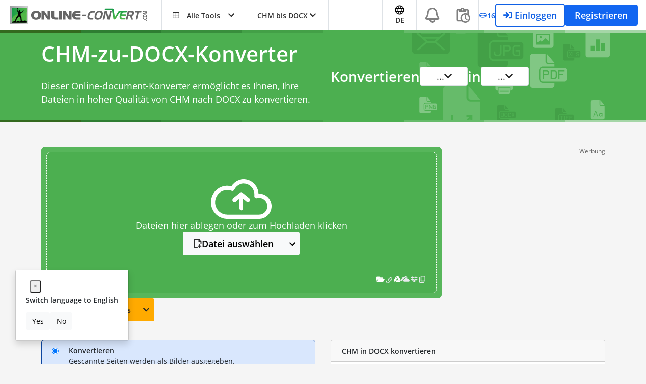

--- FILE ---
content_type: text/html; charset=utf-8
request_url: https://www.google.com/recaptcha/api2/aframe
body_size: 265
content:
<!DOCTYPE HTML><html><head><meta http-equiv="content-type" content="text/html; charset=UTF-8"></head><body><script nonce="Ui_vGUWgwS1yHhlgJPAAFA">/** Anti-fraud and anti-abuse applications only. See google.com/recaptcha */ try{var clients={'sodar':'https://pagead2.googlesyndication.com/pagead/sodar?'};window.addEventListener("message",function(a){try{if(a.source===window.parent){var b=JSON.parse(a.data);var c=clients[b['id']];if(c){var d=document.createElement('img');d.src=c+b['params']+'&rc='+(localStorage.getItem("rc::a")?sessionStorage.getItem("rc::b"):"");window.document.body.appendChild(d);sessionStorage.setItem("rc::e",parseInt(sessionStorage.getItem("rc::e")||0)+1);localStorage.setItem("rc::h",'1766662904541');}}}catch(b){}});window.parent.postMessage("_grecaptcha_ready", "*");}catch(b){}</script></body></html>

--- FILE ---
content_type: text/css
request_url: https://www.online-convert.com/assets/dist/qg-feature.84d8f0c6.css
body_size: 1414
content:
.hero-small{background-position-x:right;background-position-y:center;background-repeat:no-repeat;background-size:28rem}@media(max-width:630px){.hero-small{background-image:none!important}}.description-list{margin-bottom:0}.description-list li:first-child{list-style-type:none;margin-left:-30px;padding-bottom:5px}.premium-pulse{-moz-animation:pulsing-premium 1.5s cubic-bezier(.66,0,0,1) 2;animation:pulsing-premium 1.5s cubic-bezier(.66,0,0,1) 2;box-shadow:0 0 0 1rem rgba(255,187,51,0)}.error-view-z-index{position:relative;z-index:10}@-moz-keyframes pulsing-premium{0%{box-shadow:0 0 0 0 rgba(255,187,51,.7)}}@keyframes pulsing-premium{0%{box-shadow:0 0 0 0 rgba(255,187,51,.7)}}#feature-upload-icon-spinner[data-v-17cec03a],#feature-upload-icon-spinner[data-v-46fec986],#feature-upload-icon-spinner[data-v-6dd7b958]{margin-left:45px;margin-top:30px;position:absolute}.dropdown-item.active[data-v-3fef7eb5],.dropdown-item[data-v-3fef7eb5]:active,.dropdown-item[data-v-3fef7eb5]:focus,.dropdown-item[data-v-3fef7eb5]:hover{background-color:#f5f5f5;color:#2e2e2e}#feature-upload-icon-spinner[data-v-3fef7eb5]{margin-left:45px;margin-top:30px;position:absolute}@media(max-width:470px){.btn-group[data-v-3fef7eb5]{width:100%;-moz-box-pack:center;justify-content:center;padding:0 10px}.btn-group button[data-v-3fef7eb5]{-moz-box-pack:center;justify-content:center;z-index:1000000}}#feature-upload-icon-spinner[data-v-9363fbcc]{margin-left:45px;margin-top:30px;position:absolute}.styled-text-area[data-v-e606aa3e]{border-radius:9px;color:#333}.styled-text-area[data-v-e606aa3e] .vuetiful-label{padding-top:22px;-moz-transition:all .2s ease-out!important;transition:all .2s ease-out!important}.styled-text-area[data-v-e606aa3e] .vuetiful-label-small{padding-top:26px!important;-moz-transition:all .2s ease-out!important;transition:all .2s ease-out!important}.styled-text-area[data-v-e606aa3e] .vuetiful-ai-input{color:#2e2e2e!important;padding-top:32px}.dark-mode .styled-text-area[data-v-e606aa3e] .vuetiful-ai-input{color:#2e2e2e!important}.styled-text-input[data-v-e606aa3e]{border-radius:9px;color:#e8eaed}.styled-text-input[data-v-e606aa3e] .vuetiful-label,.styled-text-input[data-v-e606aa3e] .vuetiful-label-small{-moz-transition:all .2s ease-out!important;transition:all .2s ease-out!important}.dark-mode .styled-text-input[data-v-e606aa3e] .vuetiful-ai-input,.styled-text-input[data-v-e606aa3e] .vuetiful-ai-input{color:#e8eaed!important}@media(max-width:1049.98px){#formatDropdown[data-v-752a3610]{border:none!important;border-radius:0!important;height:60vh!important;left:0!important;max-width:100vw!important;position:fixed!important;top:40vh!important;width:100vw!important;z-index:1000!important}#formatDropdown .formats-categories-container[data-v-752a3610],#formatDropdown .formats-list-container[data-v-752a3610]{max-height:-moz-calc(60vh - 50px)!important;max-height:calc(60vh - 50px)!important}}.dropdown-close[data-v-752a3610]{display:-moz-inline-box;display:inline-flex;height:-moz-calc(100% - 1px);height:calc(100% - 1px);opacity:.8;position:absolute;right:0;top:0;width:42px;-moz-box-align:center;align-items:center;background:#fff;cursor:pointer}.dropdown-close[data-v-752a3610]:hover{opacity:1}.dropdown-close[data-v-752a3610]:after,.dropdown-close[data-v-752a3610]:before{background-color:#333;content:" ";height:22px;left:20px;position:absolute;width:2px}.dropdown-close[data-v-752a3610]:before{-moz-transform:rotate(45deg);-ms-transform:rotate(45deg);transform:rotate(45deg)}.dropdown-close[data-v-752a3610]:after{-moz-transform:rotate(-45deg);-ms-transform:rotate(-45deg);transform:rotate(-45deg)}.modal-backdrop[data-v-752a3610]{background:rgba(0,0,0,.42);z-index:99}.modal-backdrop[data-v-752a3610]:before{background:rgba(0,0,0,.42);content:"";display:block;height:100%;position:fixed;top:-100%;width:100%;z-index:99}.faqWrapper{border:1px solid #fff;border-radius:8px;color:#fff;cursor:pointer;margin-bottom:10px;min-height:71px}.questionWrapper{display:-moz-box;display:flex;height:71px;-moz-box-align:center;align-items:center;-moz-box-pack:justify;justify-content:space-between}.imageWrapper[data-v-13fb4b9c]{position:relative;width:110px}.aiImage[data-v-13fb4b9c]{border:1px solid #666;border-radius:7px;height:100%;object-fit:contain;width:100%}.selectedBorder[data-v-13fb4b9c]{border:3px solid #1266f1}.checkMark[data-v-13fb4b9c]{background-color:#1266f1;border-radius:32px;display:-moz-box;display:flex;height:32px;margin-right:-10px;margin-top:-10px;position:absolute;right:0;width:32px;-moz-box-pack:center;justify-content:center;-moz-box-align:center;align-items:center}.checkMark i[data-v-13fb4b9c]{color:#fff}.checkMarkTwo[data-v-13fb4b9c]{background-color:#1266f1;border-radius:32px;color:#fff;height:32px;margin-right:-20px;margin-top:-45px;position:absolute;right:0;width:32px;-moz-box-pack:center;justify-content:center}.checkMarkTwo[data-v-13fb4b9c],.optionWrapper[data-v-13fb4b9c]{display:-moz-box;display:flex;-moz-box-align:center;align-items:center}.optionWrapper[data-v-13fb4b9c]{-moz-box-orient:vertical;-moz-box-direction:normal;cursor:pointer;flex-direction:column}.textStyle[data-v-13fb4b9c]{color:#fff;font-weight:400}.rowGap[data-v-13fb4b9c]{gap:21px}.aspectRationBoxOne[data-v-13fb4b9c]{width:98px}.aspectRationBoxOne[data-v-13fb4b9c],.aspectRationBoxTwo[data-v-13fb4b9c]{display:-moz-box;display:flex;height:63px;position:relative;-moz-box-pack:space-evenly;justify-content:space-evenly;-moz-box-align:center;align-items:center;background-color:#424242;border-radius:8px;cursor:pointer}.aspectRationBoxTwo[data-v-13fb4b9c]{width:86px}.aspectRationBoxThree[data-v-13fb4b9c]{display:-moz-box;display:flex;height:63px;position:relative;width:131px;-moz-box-pack:space-evenly;justify-content:space-evenly;-moz-box-align:center;align-items:center;background-color:#424242;border-radius:8px;cursor:pointer}.aspectRationBoxOne div[data-v-13fb4b9c]{background-color:#d9d9d9;font-size:17.5px;height:43px;width:43px}.aspectRationBoxTwo div[data-v-13fb4b9c]{background-color:#d9d9d9;font-size:17.5px;height:43px;width:21px}.aspectRationBoxThree div[data-v-13fb4b9c]{background-color:#d9d9d9;font-size:17.5px;height:43px;width:66px}.marginBottom[data-v-13fb4b9c]{margin-bottom:5px}.styleImages[data-v-37368a7d]{display:grid;grid-template-columns:repeat(auto-fit,minmax(157px,-webkit-max-content));grid-template-columns:repeat(auto-fit,minmax(157px,max-content));grid-gap:16px;-moz-box-pack:center;justify-content:center;padding:10px 0}.styleNames[data-v-37368a7d]{overflow-x:scroll;width:100%}.styleNames[data-v-37368a7d]::-webkit-scrollbar{display:none;-ms-overflow-style:none;scrollbar-width:none}.textStyle[data-v-37368a7d]{border-radius:9px;padding:10px 20px}.selectedTextStyle[data-v-37368a7d]{border:1px solid #e8eaed;border-radius:9px;padding:10px 20px}.cursorPointer[data-v-37368a7d]{cursor:pointer}.imageWrapper[data-v-37368a7d]{height:178px;width:157px}.aiImage[data-v-37368a7d]{border:1px solid #666;border-radius:9px;height:100%;object-fit:cover;width:100%}

--- FILE ---
content_type: text/css
request_url: https://www.online-convert.com/assets/dist/qg-conversion-pair.7039480f.css
body_size: 141
content:
.hero-small{background-position-x:right;background-position-y:center;background-repeat:no-repeat;background-size:28rem}@media(max-width:630px){.hero-small{background-image:none!important}}@media(max-width:1049.98px){#formatDropdown[data-v-752a3610]{border:none!important;border-radius:0!important;height:60vh!important;left:0!important;max-width:100vw!important;position:fixed!important;top:40vh!important;width:100vw!important;z-index:1000!important}#formatDropdown .formats-categories-container[data-v-752a3610],#formatDropdown .formats-list-container[data-v-752a3610]{max-height:-moz-calc(60vh - 50px)!important;max-height:calc(60vh - 50px)!important}}.dropdown-close[data-v-752a3610]{display:-moz-inline-box;display:inline-flex;height:-moz-calc(100% - 1px);height:calc(100% - 1px);opacity:.8;position:absolute;right:0;top:0;width:42px;-moz-box-align:center;align-items:center;background:#fff;cursor:pointer}.dropdown-close[data-v-752a3610]:hover{opacity:1}.dropdown-close[data-v-752a3610]:after,.dropdown-close[data-v-752a3610]:before{background-color:#333;content:" ";height:22px;left:20px;position:absolute;width:2px}.dropdown-close[data-v-752a3610]:before{-moz-transform:rotate(45deg);-ms-transform:rotate(45deg);transform:rotate(45deg)}.dropdown-close[data-v-752a3610]:after{-moz-transform:rotate(-45deg);-ms-transform:rotate(-45deg);transform:rotate(-45deg)}.modal-backdrop[data-v-752a3610]{background:rgba(0,0,0,.42);z-index:99}.modal-backdrop[data-v-752a3610]:before{background:rgba(0,0,0,.42);content:"";display:block;height:100%;position:fixed;top:-100%;width:100%;z-index:99}

--- FILE ---
content_type: text/css
request_url: https://dokument.online-convert.com/assets/dist/7009.38eeec78.css
body_size: -216
content:
.vue-preset-selector-preset-name{max-width:200px;overflow:hidden;text-indent:0;text-overflow:ellipsis;width:100%}.vue-preset-dropdown{max-width:-moz-calc(100vw - 30px);max-width:calc(100vw - 30px);min-width:600px}@media(max-width:630px){.vue-preset-dropdown{min-width:auto;width:-moz-calc(100vw - 30px);width:calc(100vw - 30px)}}@media(max-width:290px){.vue-preset-dropdown{right:0!important}}

--- FILE ---
content_type: text/css
request_url: https://dokument.online-convert.com/assets/dist/8423.0a2ecf04.css
body_size: 3274
content:
.free-credit-info[data-v-163468fa]{color:#1161e5;display:-moz-box;display:flex;width:32px;-moz-box-align:center;align-items:center;-moz-box-pack:justify;justify-content:space-between}.btn-login-outline[data-v-163468fa]{border:2px solid #1161e5;color:#1161e5;-moz-transition:background-color .2s linear;transition:background-color .2s linear}.btn-login-outline[data-v-163468fa]:hover{background:#1161e5;color:#fff}.btn-login-outline:hover .data-user-button-login[data-v-163468fa]{color:#fff}.user-badger[data-v-163468fa]{border:2px solid #1161e5;border-radius:4px;color:#1161e5;display:-moz-box;display:flex;width:170px;-moz-box-pack:justify;cursor:pointer;justify-content:space-between;-moz-transition:background-color .2s linear;transition:background-color .2s linear}.user-badger[data-v-163468fa]:hover{background:#1161e5;color:#fff}.user-badger:hover .data-user-button-login[data-v-163468fa]{color:#fff}.user-badger .badger-icon[data-v-163468fa]{display:-moz-box;display:flex;height:43px;width:40px;-moz-box-align:center;align-items:center;-moz-box-pack:center;background:#fff;border-radius:4px 0 0 4px;border-right:3px solid #000;justify-content:center}.user-badger .badge-content[data-v-163468fa]{display:-moz-box;display:flex;width:82px;-moz-box-orient:vertical;-moz-box-direction:normal;flex-direction:column}.user-badger .badge-credits[data-v-163468fa]{background:#1161e5;color:#fff}.user-badger .badge-credits svg path[data-v-163468fa]{color:#fff}.user-badger .badge-credits[data-v-163468fa]{display:-moz-box;display:flex;padding:0 5px;-moz-box-pack:start;justify-content:start;-moz-box-align:center;align-items:center;border-radius:0 0 4px 0;gap:5px}.user-badger .badge-name[data-v-163468fa]{display:-moz-box;display:flex;height:100%;-moz-box-align:center;align-items:center;font-size:12px}.user-badger .badge-name div[data-v-163468fa]{font-size:12px;overflow:hidden;padding:2px;text-overflow:ellipsis;white-space:nowrap;width:90px}.user-badger .badge-toggle[data-v-163468fa]{-moz-box-flex:1;display:-moz-box;display:flex;flex:1 1;-moz-box-align:center;align-items:center;-moz-box-pack:center;justify-content:center}.user-badger .badge-toggle i[data-v-163468fa]{font-weight:700}.user-badger[data-v-03ebaa05]{border:2px solid #000;border-radius:4px;display:-moz-box;display:flex;width:160px;-moz-box-pack:justify;justify-content:space-between}@media(max-width:500px){.user-badger[data-v-03ebaa05]{width:120px}}.user-badger .badger-icon[data-v-03ebaa05]{display:-moz-box;display:flex;height:auto;width:40px;-moz-box-align:center;align-items:center;-moz-box-pack:center;background:#fff;border-radius:4px 0 0 4px;border-right:2px solid #000;justify-content:center}@media(max-width:500px){.user-badger .badger-icon[data-v-03ebaa05]{display:none}}.user-badger .badge-content[data-v-03ebaa05]{display:-moz-box;display:flex;-moz-box-flex:1;flex-grow:1;-moz-box-orient:vertical;-moz-box-direction:normal;flex-direction:column}.user-badger .badge-credits[data-v-03ebaa05]{background:#fa0;border-bottom:2px solid #000;color:#1e1e1e;padding:0 5px}.user-badger .badge-credits-free[data-v-03ebaa05]{background:#f5f5f5;border-bottom:2px solid #000;color:#1e1e1e;padding:0 5px}.user-badger .badge-name div[data-v-03ebaa05]{font-size:12px;overflow:hidden;padding:2px 8px;text-overflow:ellipsis;white-space:nowrap;width:90px}.user-badger .badge-toggle[data-v-03ebaa05]{display:-moz-box;display:flex;width:25px;-moz-box-align:center;align-items:center;-moz-box-pack:center;color:#f5f5f5;justify-content:center}.user-badger .badge-toggle i[data-v-03ebaa05]{font-weight:700}.badge-container[data-v-03ebaa05]{margin-right:-12px!important}.user-badge[data-v-03ebaa05]{border:2px;border-radius:4px;display:-moz-box;display:flex;height:42px;min-width:115px;-moz-box-pack:justify;gap:2px;justify-content:space-between;padding:2px;width:100%}.menu-badge[data-v-03ebaa05]{color:#1e1e1e;font-size:17.5px;gap:10px}.free-user-badge[data-v-03ebaa05]{background-color:#ededed;border:2px solid #000}.free-user-badge .badge-name div[data-v-03ebaa05],.free-user-badge .badge-toggle[data-v-03ebaa05]{color:#000}.free-user-badge .badger-icon[data-v-03ebaa05]{border-right:2px solid #000}.free-user-badge .badge-credits-free[data-v-03ebaa05],.free-user-badge .badge-credits[data-v-03ebaa05]{border-bottom:2px solid #000}.free-user-badge .badge-toggle[data-v-03ebaa05]{border-left:2px solid #000;width:25px}.free-user-badge .user-badge-text[data-v-03ebaa05]{color:#fff}.starter-user-badge[data-v-03ebaa05]{background-color:#7759c2;border:2px solid #b4a4dd}.starter-user-badge .badger-icon[data-v-03ebaa05]{border-right:2px solid #b4a4dd}.starter-user-badge .badge-credits-free[data-v-03ebaa05],.starter-user-badge .badge-credits[data-v-03ebaa05]{border-bottom:2px solid #b4a4dd}.starter-user-badge .badge-toggle[data-v-03ebaa05]{border-left:2px solid #b4a4dd;width:25px}.starter-user-badge .user-badge-text[data-v-03ebaa05]{color:#fff}.pro-user-badge[data-v-03ebaa05]{background-color:#1b5e20;border:2px solid #32ad3b}.pro-user-badge .badger-icon[data-v-03ebaa05]{border-right:2px solid #32ad3b}.pro-user-badge .badge-credits-free[data-v-03ebaa05],.pro-user-badge .badge-credits[data-v-03ebaa05]{border-bottom:2px solid #32ad3b}.pro-user-badge .badge-toggle[data-v-03ebaa05]{border-left:2px solid #32ad3b;width:25px}.pro-user-badge .user-badge-text[data-v-03ebaa05]{color:#fff}.ultimate-user-badge[data-v-03ebaa05]{background-color:#1e1e1e;border:2px solid #515151}.ultimate-user-badge .badger-icon[data-v-03ebaa05]{border-right:2px solid #515151}.ultimate-user-badge .badge-credits-free[data-v-03ebaa05],.ultimate-user-badge .badge-credits[data-v-03ebaa05]{border-bottom:2px solid #515151}.ultimate-user-badge .badge-toggle[data-v-03ebaa05]{border-left:2px solid #515151;width:25px}.ultimate-user-badge .user-badge-text[data-v-03ebaa05]{color:#fff}.teams-user-badge[data-v-03ebaa05]{background-color:#7759c2;border:2px solid #b4a4dd}.teams-user-badge .badger-icon[data-v-03ebaa05]{border-right:2px solid #b4a4dd}.teams-user-badge .badge-credits-free[data-v-03ebaa05],.teams-user-badge .badge-credits[data-v-03ebaa05]{border-bottom:2px solid #b4a4dd}.teams-user-badge .badge-toggle[data-v-03ebaa05]{border-left:2px solid #b4a4dd;width:25px}.teams-user-badge .user-badge-text[data-v-03ebaa05]{color:#fff}.education-user-badge[data-v-03ebaa05]{background-color:#7b1fa2;border:2px solid #b14bdc;border-right-style:none}.education-user-badge .badger-icon[data-v-03ebaa05]{border-right:2px #b14bdc}.education-user-badge .badge-credits-free[data-v-03ebaa05],.education-user-badge .badge-credits[data-v-03ebaa05]{border-bottom:2px solid #b14bdc}.education-user-badge .badge-toggle[data-v-03ebaa05]{border-left:2px #b14bdc;width:25px}.education-user-badge .user-badge-text[data-v-03ebaa05]{color:#fff}.user-credits[data-v-03ebaa05]{background:#fa0;border-radius:2px;color:#1e1e1e;gap:3px;padding:0 5px}.icon-container[data-v-03ebaa05],.user-credits[data-v-03ebaa05]{display:-moz-box;display:flex;-moz-box-align:center;align-items:center;-moz-box-pack:center;justify-content:center}.icon-container[data-v-03ebaa05]{gap:10px;height:30.588px;padding:2px;width:27.451px}.main-user-dropdown [data-user-button-upgrade][data-v-03ebaa05]:active{background:#fa0!important}.main-teams-dropdown[data-v-03ebaa05]{left:auto;padding:5px 0;right:0;top:100%;width:100%;-moz-box-orient:vertical;-moz-box-direction:normal;flex-direction:column;-moz-box-align:start;align-items:flex-start;background:#fff;border-bottom:1px solid #cbcbcb;border-left:1px solid #cbcbcb;border-radius:0 0 8px 8px;border-right:1px solid #cbcbcb;gap:5px}.main-teams-dropdown .teams-dropdown-item[data-v-03ebaa05]{color:#2e2e2e}.main-teams-dropdown .teams-dropdown-item[data-v-03ebaa05]:hover{background:#eee!important;border-radius:4px;cursor:pointer}.main-teams-dropdown .teams-dropdown-item-link[data-v-03ebaa05]{display:-moz-box;display:flex;width:100%;-moz-box-pack:start;justify-content:start;-moz-box-align:center;align-items:center;color:#2e2e2e;gap:10px;padding:10px!important}.main-teams-dropdown .teams-dropdown-item-link[data-v-03ebaa05]:hover{background:#eee!important;border-radius:4px;cursor:pointer}.main-teams-dropdown .active-team[data-v-03ebaa05]{background:#d9e7fd;border:1px solid #2d5089;border-radius:4px}.main-teams-dropdown .show-more-teams[data-v-03ebaa05]{display:-moz-box;display:flex;padding:10px 0 3px;-moz-box-pack:center;justify-content:center;-moz-box-align:center;align-items:center;color:#6c757d;gap:5px}.main-teams-dropdown .show-more-teams[data-v-03ebaa05]:hover{cursor:pointer}.dropdown-item[data-v-03ebaa05]{display:-moz-box;padding:10px 0 9.412px 17px!important;-moz-box-align:center;align-items:center;align-self:stretch;border-radius:5px;display:flex}.user-icon[data-v-03ebaa05]{border-radius:4px;padding:5px}.gap-30[data-v-03ebaa05]{gap:30px}.tools-container li a[data-v-03ebaa05]{padding:0}.header-dropdown-item[data-v-03ebaa05]{color:#000}.header-dropdown-item[data-v-03ebaa05]:hover{background:#1266f1;color:#fff}.header-dropdown-item:hover div[data-v-03ebaa05],.header-dropdown-item:hover svg[data-v-03ebaa05]{color:#fff}.teams-dropdown-arrow[data-v-03ebaa05]{display:-moz-box;display:flex;height:40px;padding:5px 10px;-moz-box-pack:center;justify-content:center;-moz-box-align:center;align-items:center;color:#fff}@media(max-width:567px){.tools-container li a[data-v-03ebaa05]{padding:0 12px}.badge-container[data-v-03ebaa05]{margin-right:0!important}}@media(max-width:385px){.tools-container li a[data-v-03ebaa05]{padding:0}}@media(min-width:1049px){.mobile-only[data-v-03ebaa05]{display:none!important}}@media(max-width:1048px){.desktop-only[data-v-03ebaa05]{display:none!important}}.hide-badger-mobile[data-v-03ebaa05]{display:-moz-box;display:flex}@media(max-width:740px){.hide-badger-mobile[data-v-03ebaa05]{display:none}}.get-more-credits-btn[data-v-03ebaa05]{display:-moz-box;display:flex;height:48px;max-width:100px;-moz-box-pack:justify;background-color:#fa0;border-radius:5px;font-size:13px;justify-content:space-between;padding:4px 6px;width:100%;-moz-box-align:center;align-items:center;font-weight:600}.get-more-credits-btn span[data-v-03ebaa05]{display:-webkit-box;-webkit-line-clamp:2;line-clamp:2;-webkit-box-orient:vertical;overflow:hidden;text-overflow:ellipsis;white-space:normal}.get-more-credits-btn[data-v-03ebaa05]:hover{background-color:#f2a202}@media(max-width:768px){.get-more-credits-btn[data-v-03ebaa05]{display:none}}@property --counter{syntax:"<integer>";initial-value:0;inherits:false}.amount-user-credits[data-v-03ebaa05],.credit-amount[data-v-03ebaa05]{position:relative}.credit-amount.credit-updated[data-v-03ebaa05]{font-weight:700}.credit-amount.credit-updated[data-v-03ebaa05]:after{-moz-animation:countUp-03ebaa05 1.5s ease-out forwards;animation:countUp-03ebaa05 1.5s ease-out forwards;content:counter(credit-counter);counter-reset:credit-counter var(--counter);display:-moz-box;display:flex;height:100%;left:0;position:absolute;top:0;width:100%;-moz-box-align:center;align-items:center;-moz-box-pack:inherit;background:inherit;justify-content:inherit;padding:inherit;text-align:inherit;z-index:1}.credit-amount.credit-updated .credit-text[data-v-03ebaa05]{opacity:0}@-moz-keyframes countUp-03ebaa05{0%{--counter:var(--start-value)}to{--counter:var(--end-value)}}@keyframes countUp-03ebaa05{0%{--counter:var(--start-value)}to{--counter:var(--end-value)}}.floating-credits[data-v-03ebaa05]{background:-moz-linear-gradient(315deg,#4caf50,#45a049);background:linear-gradient(135deg,#4caf50,#45a049);border-radius:12px;box-shadow:0 4px 12px rgba(76,175,80,.3);color:#fff;font-size:14px;font-weight:700;left:-12px;padding:4px 8px;pointer-events:none;position:absolute;top:20px;white-space:nowrap;z-index:1002}@-moz-keyframes floatingCredits-03ebaa05{0%{opacity:1;-moz-transform:translateY(-6px) scale(.8);transform:translateY(-6px) scale(.8)}25%{opacity:1;-moz-transform:translateY(2px) scale(.9);transform:translateY(2px) scale(.9)}50%{opacity:1;-moz-transform:translateY(10px) scale(.95);transform:translateY(10px) scale(.95)}75%{opacity:1;-moz-transform:translateY(18px) scale(.95);transform:translateY(18px) scale(.95)}to{opacity:0;-moz-transform:translateY(26px) scale(.9);transform:translateY(26px) scale(.9)}}@keyframes floatingCredits-03ebaa05{0%{opacity:1;-moz-transform:translateY(-6px) scale(.8);transform:translateY(-6px) scale(.8)}25%{opacity:1;-moz-transform:translateY(2px) scale(.9);transform:translateY(2px) scale(.9)}50%{opacity:1;-moz-transform:translateY(10px) scale(.95);transform:translateY(10px) scale(.95)}75%{opacity:1;-moz-transform:translateY(18px) scale(.95);transform:translateY(18px) scale(.95)}to{opacity:0;-moz-transform:translateY(26px) scale(.9);transform:translateY(26px) scale(.9)}}.floating-credits.animate[data-v-03ebaa05]{-moz-animation:floatingCredits-03ebaa05 6s linear forwards;animation:floatingCredits-03ebaa05 6s linear forwards}.notification-badge[data-v-78ff8540]{background:#f44;border-radius:50%;color:#fff;display:-moz-box;display:flex;font-size:10px;font-weight:700;height:18px;min-width:18px;position:absolute;right:-5px;top:-5px;-moz-box-align:center;align-items:center;-moz-box-pack:center;border:2px solid #fff;justify-content:center}#notifications-nav-drop-down[data-v-78ff8540]{background:#fff;border:1px solid #cbcbcb;box-shadow:0 4px 12px rgba(0,0,0,.15);margin-top:-1px;max-width:420px;min-width:380px;padding:20px;z-index:1000}.dropdown-header[data-v-78ff8540]{padding:0}.dropdown-header .filter-buttons[data-v-78ff8540]{width:100%}.dropdown-header .filter-buttons .filter-btn[data-v-78ff8540]{background:#fff;border:none;color:#2e2e2e;cursor:pointer;font-size:14px;font-weight:600;padding:8px 16px;-moz-transition:all .2s ease;transition:all .2s ease;width:100%}.dropdown-header .filter-buttons .filter-btn[data-v-78ff8540]:hover{background:#e5e7eb;color:#374151}.dropdown-header .filter-buttons .filter-btn.active[data-v-78ff8540]{background:var(--Main-Alert-alert-info,#d9e7fd);border-radius:25px;color:#1266f1}.notifications-list[data-v-78ff8540]{display:-moz-box;display:flex;gap:10px;max-height:400px;overflow-y:auto;-moz-box-orient:vertical;-moz-box-direction:normal;flex-direction:column}.single-notification-container[data-v-78ff8540]{border-radius:6px;cursor:pointer;padding:12px 8px;position:relative;-moz-transition:background-color .2s ease;transition:background-color .2s ease}.single-notification-container[data-v-78ff8540]:hover{background-color:#f8f9fa}.single-notification-container.unread[data-v-78ff8540]{background-color:#f0f7ff}.single-notification-container.unread[data-v-78ff8540]:hover{background-color:#e6f3ff}.notification-content .icon-container[data-v-78ff8540]{display:-moz-box;display:flex;height:34px;width:34px;-moz-box-align:center;align-items:center;-moz-box-pack:center;background:var(--SAT-Main-Video2Edit-main-2,#6a1b9a);border-radius:4px;flex-shrink:0;justify-content:center}.notification-content .notification-text-content .notification-title[data-v-78ff8540]{color:#2e2e2e;font-size:14px;font-weight:600;line-height:1.3;margin-bottom:4px}.notification-content .notification-text-content .notification-message[data-v-78ff8540]{color:#6c757d;font-size:13px;line-height:1.4;margin-bottom:6px}.notification-content .notification-text-content .notification-time[data-v-78ff8540]{color:#9ca3af;font-size:11px;font-weight:500}.notification-content .unread-indicator[data-v-78ff8540]{align-self:flex-start;background:#1266f1;border-radius:50%;flex-shrink:0;height:8px;margin-top:6px;width:8px}.show-more-container[data-v-78ff8540]{border-top:1px solid #e9ecef;margin-top:8px;padding-top:12px}.show-more-btn[data-v-78ff8540]{background:#f8f9fa;border:1px solid #dee2e6;border-radius:4px;color:#495057;font-size:13px;font-weight:500;padding:8px 16px;-moz-transition:all .2s ease;transition:all .2s ease}.show-more-btn[data-v-78ff8540]:hover{background:#e9ecef;border-color:#adb5bd;color:#343a40}.empty-notifications-state[data-v-78ff8540]{background:var(--Main-Alert-alert-info,#d9e7fd);border-radius:4px;color:#1266f1;padding:15px 20px;text-align:center}.show-all-btn[data-v-78ff8540]{background:#1266f1}.show-all-btn[data-v-78ff8540]:hover{background:#1161e5;cursor:pointer}@media(max-width:768px){#notifications-nav-drop-down[data-v-78ff8540]{max-width:350px;min-width:320px;padding:16px}.single-notification-container[data-v-78ff8540]{padding:10px 6px}.notification-content .notification-avatar .avatar-circle[data-v-78ff8540]{font-size:14px;height:36px;width:36px}}.single-task-container[data-v-361a8b60]{cursor:pointer;font-weight:400;height:44px;padding:5px}.single-task-container .time-container[data-v-361a8b60]{display:-moz-box;display:flex;-moz-box-pack:center;justify-content:center;-moz-box-align:center;align-items:center;align-self:stretch;gap:5px;min-width:114px}.single-task-container .time-container .icon-container[data-v-361a8b60]{display:-moz-box;display:flex;height:24px;padding:1px;-moz-box-pack:center;justify-content:center;-moz-box-align:center;align-items:center}.single-task-container .operation-container[data-v-361a8b60]{display:-moz-box;display:flex;padding:5px 0;-moz-box-align:center;align-items:center;gap:5px;width:100%}.single-task-container .delete-container[data-v-361a8b60]{display:-moz-box;display:flex;padding:2px 5px;-moz-box-pack:center;justify-content:center;-moz-box-align:center;align-items:center;border:1px solid #f11;border-radius:4px}.single-task-container .delete-container .delete-icon[data-v-361a8b60]{gap:10px;height:24px;width:24px}.single-task-container .delete-container .delete-icon[data-v-361a8b60],.single-task-container .status-icon[data-v-361a8b60]{display:-moz-box;display:flex;-moz-box-pack:center;justify-content:center;-moz-box-align:center;align-items:center;flex-shrink:0}.single-task-container .status-icon[data-v-361a8b60]{align-self:stretch;padding:2px 5px;width:25px}.no-task-container[data-v-361a8b60]{display:-moz-box;display:flex;font-weight:400;height:44px;padding:10px 20px;-moz-box-align:center;align-items:center;align-self:stretch;background:#d9e7fd;border-radius:3px;gap:10px}.glow[data-v-361a8b60]{-moz-animation:glow-361a8b60 1s infinite alternate;animation:glow-361a8b60 1s infinite alternate}.glow svg[data-v-361a8b60]{filter:drop-shadow(0 0 1px #1266f1)}.glow svg path[data-v-361a8b60]{fill:#1266f1;-moz-transition:fill .5s ease;transition:fill .5s ease}@-moz-keyframes glow-361a8b60{0%{-ms-transform:scale(.97);-moz-transform:scale(.97);transform:scale(.97)}25%{-ms-transform:scale(1);-moz-transform:scale(1);transform:scale(1)}60%{-ms-transform:scale(.97);-moz-transform:scale(.97);transform:scale(.97)}to{-ms-transform:scale(.97);-moz-transform:scale(.97);transform:scale(.97)}}@keyframes glow-361a8b60{0%{-ms-transform:scale(.97);-moz-transform:scale(.97);transform:scale(.97)}25%{-ms-transform:scale(1);-moz-transform:scale(1);transform:scale(1)}60%{-ms-transform:scale(.97);-moz-transform:scale(.97);transform:scale(.97)}to{-ms-transform:scale(.97);-moz-transform:scale(.97);transform:scale(.97)}}.single-task-container[data-v-361a8b60]:hover{background-color:#e9ecef}.m-l-5[data-v-361a8b60]{margin-left:5px}.m-r-11[data-v-361a8b60]{margin-right:11px}#recent-tasks-nav-container[data-v-361a8b60]{z-index:1}#recent-tasks-nav-drop-down[data-v-361a8b60]{background:#fbfbfb;border:1px solid #cbcbcb;margin-top:-1px;padding:20px;z-index:-1}.fa-check[data-v-361a8b60]{color:#0b7335}.fa-times[data-v-361a8b60]{color:#8f2e2e}.btn-loading-animation[data-v-361a8b60]{border:2px solid #2e2e2e;border-right-color:rgba(0,0,0,0)}

--- FILE ---
content_type: application/javascript; charset=UTF-8
request_url: https://dokument.online-convert.com/assets/dist/6359.c186d6b1.js
body_size: 18147
content:
/*! For license information please see 6359.c186d6b1.js.LICENSE.txt */
try{let t="undefined"!=typeof window?window:"undefined"!=typeof global?global:"undefined"!=typeof globalThis?globalThis:"undefined"!=typeof self?self:{},e=(new t.Error).stack;e&&(t._sentryDebugIds=t._sentryDebugIds||{},t._sentryDebugIds[e]="f5a2be0f-cea4-4f8b-81ee-accbd43741e3",t._sentryDebugIdIdentifier="sentry-dbid-f5a2be0f-cea4-4f8b-81ee-accbd43741e3")}catch(t){}("undefined"!=typeof window?window:"undefined"!=typeof global?global:"undefined"!=typeof globalThis?globalThis:"undefined"!=typeof self?self:{}).SENTRY_RELEASE={id:"sat-client@v17.1.697"};(self.webpackChunkonline_convert=self.webpackChunkonline_convert||[]).push([[6359],{34527:function(t,e,o){var n=o(43724),s=o(34376),i=TypeError,a=Object.getOwnPropertyDescriptor,r=n&&!function(){if(void 0!==this)return!0;try{Object.defineProperty([],"length",{writable:!1}).length=1}catch(t){return t instanceof TypeError}}();t.exports=r?function(t,e){if(s(t)&&!a(t,"length").writable)throw new i("Cannot set read only .length");return t.length=e}:function(t,e){return t.length=e}},41871:function(t,e,o){o(23792),o(26099),o(3362),o(47764),o(62953);var n=o(49347),s={id:"qg-toast"};o(52675),o(89463),o(2259),o(45700),o(74423),o(25276),o(54554),o(89572),o(62010),o(2892),o(79432),o(21699);var i={class:"toast qg-consent qg-consent-initial consent-toast hidden",role:"alert","aria-live":"assertive","aria-atomic":"true","data-autohide":"false","data-animation":"false"},a={class:"toast-header bg-info text-white"},r={class:"mr-auto"},l={class:"toast-body p-10 text-left"},c=["innerHTML"],p=["innerHTML"],f={class:"no-margin text-right"},d={class:"toast qg-consent qg-consent-dismiss hidden",role:"alert","aria-live":"assertive","aria-atomic":"true","data-autohide":"false","data-animation":"false"},u={class:"toast-header bg-info text-white"},g={class:"mr-auto"},m={class:"toast-body p-10 text-left"},h={class:"no-margin text-right"};o(40875),o(10287),o(27495),o(25440);var y=o(69461),v=o(90703),x=o(83425),b=o(52201),C=(o(653),o(16287)),E=o(74692);function T(){var t,e,o="function"==typeof Symbol?Symbol:{},n=o.iterator||"@@iterator",s=o.toStringTag||"@@toStringTag";function i(o,n,s,i){var l=n&&n.prototype instanceof r?n:r,c=Object.create(l.prototype);return w(c,"_invoke",function(o,n,s){var i,r,l,c=0,p=s||[],f=!1,d={p:0,n:0,v:t,a:u,f:u.bind(t,4),d:function(e,o){return i=e,r=0,l=t,d.n=o,a}};function u(o,n){for(r=o,l=n,e=0;!f&&c&&!s&&e<p.length;e++){var s,i=p[e],u=d.p,g=i[2];o>3?(s=g===n)&&(l=i[(r=i[4])?5:(r=3,3)],i[4]=i[5]=t):i[0]<=u&&((s=o<2&&u<i[1])?(r=0,d.v=n,d.n=i[1]):u<g&&(s=o<3||i[0]>n||n>g)&&(i[4]=o,i[5]=n,d.n=g,r=0))}if(s||o>1)return a;throw f=!0,n}return function(s,p,g){if(c>1)throw TypeError("Generator is already running");for(f&&1===p&&u(p,g),r=p,l=g;(e=r<2?t:l)||!f;){i||(r?r<3?(r>1&&(d.n=-1),u(r,l)):d.n=l:d.v=l);try{if(c=2,i){if(r||(s="next"),e=i[s]){if(!(e=e.call(i,l)))throw TypeError("iterator result is not an object");if(!e.done)return e;l=e.value,r<2&&(r=0)}else 1===r&&(e=i.return)&&e.call(i),r<2&&(l=TypeError("The iterator does not provide a '"+s+"' method"),r=1);i=t}else if((e=(f=d.n<0)?l:o.call(n,d))!==a)break}catch(e){i=t,r=1,l=e}finally{c=1}}return{value:e,done:f}}}(o,s,i),!0),c}var a={};function r(){}function l(){}function c(){}e=Object.getPrototypeOf;var p=[][n]?e(e([][n]())):(w(e={},n,function(){return this}),e),f=c.prototype=r.prototype=Object.create(p);function d(t){return Object.setPrototypeOf?Object.setPrototypeOf(t,c):(t.__proto__=c,w(t,s,"GeneratorFunction")),t.prototype=Object.create(f),t}return l.prototype=c,w(f,"constructor",c),w(c,"constructor",l),l.displayName="GeneratorFunction",w(c,s,"GeneratorFunction"),w(f),w(f,s,"Generator"),w(f,n,function(){return this}),w(f,"toString",function(){return"[object Generator]"}),(T=function(){return{w:i,m:d}})()}function w(t,e,o,n){var s=Object.defineProperty;try{s({},"",{})}catch(t){s=0}w=function(t,e,o,n){function i(e,o){w(t,e,function(t){return this._invoke(e,o,t)})}e?s?s(t,e,{value:o,enumerable:!n,configurable:!n,writable:!n}):t[e]=o:(i("next",0),i("throw",1),i("return",2))},w(t,e,o,n)}function S(t,e,o,n,s,i,a){try{var r=t[i](a),l=r.value}catch(t){return void o(t)}r.done?e(l):Promise.resolve(l).then(n,s)}var k={name:"Consent",mounted:function(){this.textLineC=this.textLineC.replace("%PROJECT%",v.d.getProjectName),this.textLineC=this.textLineC.replace("%PRIVACY_URL%",v.d.getPrivacyUrl),this.textLineB=this.textLineB.replace("%AD_TECH_URL%",v.d.getAdTechUrl),this.textLineReject=this.textLineReject.replace("%PROJECT%",v.d.getProjectName),this.init()},methods:{init:function(){var t,e=this;return(t=T().m(function t(){var o,n,s,i;return T().w(function(t){for(;;)switch(t.n){case 0:return n=!1,s={eu:!1,cookieDomain:v.d.getCookieDomain(),showConsent:n},t.n=1,C.N.getUser();case 1:if(i=t.v,!e.countries.includes(null==i||null===(o=i._rawMeData)||void 0===o||null===(o=o.extra)||void 0===o?void 0:o.country)){t.n=4;break}if(!x.b4.isCookieSet("qg_consent_rejected")){t.n=2;break}return t.a(2);case 2:if(!x.b4.isCookieSet("qg_consent")){t.n=3;break}return t.a(2);case 3:x.b4.isCookieSet("qg_consent")||(E(".qg-consent-initial").toast("show"),n=!0),s={eu:!0,cookieDomain:v.d.getCookieDomain(),showConsent:n};case 4:try{e.initBox(s)}catch(t){}case 5:return t.a(2)}},t)}),function(){var e=this,o=arguments;return new Promise(function(n,s){var i=t.apply(e,o);function a(t){S(i,n,s,a,r,"next",t)}function r(t){S(i,n,s,a,r,"throw",t)}a(void 0)})})()},initBox:function(t){!0===t.showConsent&&y.q.log("consent shown");var e=null;t.cookieDomain&&(e=t.cookieDomain),!0!==this.hasConsent()&&!1===t.eu&&this.setConsentCookie(e)},giveConsent:function(){y.q.log("consent given"),this.setConsentCookie(),document.cookie="qg_consent_rejected= ; expires = Thu, 01 Jan 1970 00:00:00 GMT"},setRejectCookie:function(){var t=1209600;document.cookie="qg_consent= ; expires = Thu, 01 Jan 1970 00:00:00 GMT",this.cookieDomain?document.cookie="qg_consent_rejected=true; max-age="+t+"; secure; path=/;domain="+this.cookieDomain:document.cookie="qg_consent_rejected=true; max-age="+t+"; secure; path=/;"},setConsentCookie:function(){var t=31557600;this.cookieDomain?document.cookie="qg_consent=true; max-age="+t+"; secure; path=/;domain="+this.cookieDomain:document.cookie="qg_consent=true; max-age="+t+"; secure; path=/;"},hasConsent:function(){return document.cookie.indexOf("qg_consent=")>=0},consentNoClick:function(){E(".qg-consent-initial").toast("hide"),E(".qg-consent-dismiss").toast("show")},consentRejectClick:function(){y.q.log("consent rejected"),E(".qg-consent-initial").toast("hide"),E(".qg-consent-dismiss").toast("hide"),this.setRejectCookie()},consentBackClick:function(){E(".qg-consent-initial").toast("show"),E(".qg-consent-dismiss").toast("hide")}},data:function(){return{textTitle:(0,b.T)("European Cookie Law"),textLineA:(0,b.T)("This website uses own and third party cookies to develop statistical information."),textLineB:(0,b.T)('Allowing these will personalize your experience, show custom advertising, and share browsing analysis with <a class="font-weight-bold text-info" href="%AD_TECH_URL%">third party vendors</a>.'),textLineC:(0,b.T)('By using %PROJECT%, you agree to our <a class="font-weight-bold text-info" href="%PRIVACY_URL%">use of cookies</a>.'),textLineReject:(0,b.T)("By enabling all cookies and interest-based advertisement, you actively support %PROJECT%. You selected to show only non-personalized ads and set technically necessary cookies."),textYesBtn:(0,b.T)("Yes"),textNoBtn:(0,b.T)("No"),textAcceptBtn:(0,b.T)("Ok"),textBackBtn:(0,b.T)("Back"),cookieDomain:v.d.getCookieDomain(),countries:["AT","BE","CH","HR","BG","CY","CZ","DK","EE","FI","FR","DE","GR","HU","IE","IT","LV","LT","LU","MT","NL","PL","PT","RO","SK","SI","ES","SE","GB"]}}},_=o(66262);const O=(0,_.A)(k,[["render",function(t,e,o,s,y,v){return(0,n.openBlock)(),(0,n.createElementBlock)("div",null,[(0,n.createElementVNode)("div",i,[(0,n.createElementVNode)("div",a,[(0,n.createElementVNode)("strong",r,(0,n.toDisplayString)(y.textTitle),1)]),(0,n.createElementVNode)("div",l,[(0,n.createElementVNode)("p",null,(0,n.toDisplayString)(y.textLineA),1),(0,n.createElementVNode)("p",{class:"d-inline",innerHTML:y.textLineB},null,8,c),(0,n.createElementVNode)("p",{class:"d-block",innerHTML:y.textLineC},null,8,p),(0,n.createElementVNode)("p",f,[(0,n.createElementVNode)("button",{class:"btn btn-info btn-lg qg-consent-no","data-dismiss":"toast",onClick:e[0]||(e[0]=function(){return v.consentNoClick&&v.consentNoClick.apply(v,arguments)})},(0,n.toDisplayString)(y.textNoBtn),1),(0,n.createElementVNode)("button",{class:"btn btn-info btn-lg qg-consent-ok","data-dismiss":"toast",onClick:e[1]||(e[1]=function(){return v.giveConsent&&v.giveConsent.apply(v,arguments)})},(0,n.toDisplayString)(y.textYesBtn),1)]),e[4]||(e[4]=(0,n.createElementVNode)("div",{class:"clearfix"},null,-1))])]),(0,n.createElementVNode)("div",d,[(0,n.createElementVNode)("div",u,[(0,n.createElementVNode)("strong",g,(0,n.toDisplayString)(y.textTitle),1)]),(0,n.createElementVNode)("div",m,[(0,n.createElementVNode)("p",null,(0,n.toDisplayString)(y.textLineReject),1),(0,n.createElementVNode)("p",h,[(0,n.createElementVNode)("button",{class:"btn btn-info btn-lg qg-consent-back","data-dismiss":"toast",onClick:e[2]||(e[2]=function(){return v.consentBackClick&&v.consentBackClick.apply(v,arguments)})},(0,n.toDisplayString)(y.textBackBtn),1),(0,n.createElementVNode)("button",{class:"btn btn-info btn-lg qg-consent-no qg-consent-reject",onClick:e[3]||(e[3]=function(){return v.consentRejectClick&&v.consentRejectClick.apply(v,arguments)}),"data-dismiss":"toast"},(0,n.toDisplayString)(y.textAcceptBtn),1)]),e[5]||(e[5]=(0,n.createElementVNode)("div",{class:"clearfix"},null,-1))])])])}]]);var L=O;o(23418),o(34782),o(38781);function N(t){return function(t){if(Array.isArray(t))return P(t)}(t)||function(t){if("undefined"!=typeof Symbol&&null!=t[Symbol.iterator]||null!=t["@@iterator"])return Array.from(t)}(t)||function(t,e){if(t){if("string"==typeof t)return P(t,e);var o={}.toString.call(t).slice(8,-1);return"Object"===o&&t.constructor&&(o=t.constructor.name),"Map"===o||"Set"===o?Array.from(t):"Arguments"===o||/^(?:Ui|I)nt(?:8|16|32)(?:Clamped)?Array$/.test(o)?P(t,e):void 0}}(t)||function(){throw new TypeError("Invalid attempt to spread non-iterable instance.\nIn order to be iterable, non-array objects must have a [Symbol.iterator]() method.")}()}function P(t,e){(null==e||e>t.length)&&(e=t.length);for(var o=0,n=Array(e);o<e;o++)n[o]=t[o];return n}var U=o(74692),V=function(){if(o.g.MODULE_LOADED_LOCALE_SWITCH)y.q.log("double import locale switch");else{o.g.MODULE_LOADED_LOCALE_SWITCH=!0;var t=v.d.getCookieDomain(),e=D();U.each(v.d.getLocalePages(),function(t,o){o.locale!==e||(0,x.d6)("qg_locale_suggest")||A(o)}),function(t){var e=31557600;document.cookie=t?"qg_locale_suggest=true; max-age="+e+"; secure; path=/;domain="+t:"qg_locale_suggest=true; max-age="+e+"; secure; path=/;"}(t)}},A=function(t){t.locale!==v.d.getLocale()&&(B()<=450||(y.q.log("localesuggest shown"),U(".language-toast").removeClass("hidden"),U(".language-toast").toast("show"),U("#locale_btn_yes").html(t.btn_yes),U("#locale_btn_no").html(t.btn_no),U("#locale_text").html(t.message),U("#locale_btn_yes").click(function(){y.q.log("localesuggest switched"),window.location=t.url})))},D=function(){var t=navigator.language||navigator.userLanguage;return t.slice(0,t.indexOf("-"))},B=function(){return window.innerWidth||document.documentElement.clientWidth||document.body.clientWidth||1e3},G={name:"Localeselect",mounted:function(){V()},methods:{},data:function(){return{}}};var R=(0,_.A)(G,[["render",function(t,e,o,s,i,a){return(0,n.openBlock)(),(0,n.createElementBlock)("div",null,N(e[0]||(e[0]=[(0,n.createElementVNode)("div",{class:"toast w-100 language-toast hidden mb-3",role:"alert","aria-live":"assertive","aria-atomic":"true","data-autohide":"false"},[(0,n.createElementVNode)("div",{class:"toast-body bg-white p-20"},[(0,n.createElementVNode)("button",{type:"button",class:"ml-2 mb-1 close","data-dismiss":"toast","aria-label":"Close"},[(0,n.createElementVNode)("span",{"aria-hidden":"true"},"×")]),(0,n.createElementVNode)("p",{id:"locale_text"}),(0,n.createElementVNode)("p",{class:"no-margin"},[(0,n.createElementVNode)("button",{class:"btn btn-light",id:"locale_btn_yes"}),(0,n.createElementVNode)("button",{class:"btn btn-light",id:"locale_btn_no","data-dismiss":"toast"})])])],-1)])))}]]),q={class:"toast extension-browser hidden",role:"alert","aria-live":"assertive","aria-atomic":"true","data-autohide":"false","data-animation":"false"},M={class:"toast-body bg-white text-center p-10 text-left"},I={id:"extension-chrome-text",class:"hidden text-right"},j={id:"extension-firefox-text",class:"hidden text-right"},F={id:"extension-edge-text",class:"hidden text-right"},H={class:"text-right"},z={class:"btn-extension-cancel"},Y={class:"btn-extension-install no-margin",href:"#",target:"_blank"};var Z=o(14714),W=o(76292),J=o(74692),X=function(){if(!(0,Z.Fr)()&&null!==(0,x.UM)("qg_consent")&&!window.location.href.includes("feedback-chrome-extension")&&!window.location.href.includes("ai-creator-studio")){var t,e=(0,Z.X5)(),o=!1;e!==Z.T.CHROME&&e!==Z.T.CHROME_HEADLESS||(0,x.d6)("qgExtension")||(""!==(t=v.d.getBrowserExtensionUrl().chrome)&&(J(".extension-browser").removeClass("hidden").toast("show"),J("#extension-chrome-logo").removeClass("hidden"),J("#extension-chrome-text").removeClass("hidden"),J(".btn-extension-install").attr("href",t)),o=!0),e===Z.T.FIREFOX&&((0,x.d6)("qgExtension")||(!function(t){""!==t&&(J(".extension-browser").removeClass("hidden").toast("show"),J("#extension-firefox-logo").removeClass("hidden"),J("#extension-firefox-text").removeClass("hidden"),J(".btn-extension-install").attr("href",t))}(v.d.getBrowserExtensionUrl().firefox),o=!0)),e===Z.T.EDGE&&((0,x.d6)("qgExtension")||(!function(t){""!==t&&(J(".extension-browser").removeClass("hidden").toast("show"),J("#extension-edge-logo").removeClass("hidden"),J("#extension-edge-text").removeClass("hidden"),J(".btn-extension-install").attr("href",t))}(v.d.getBrowserExtensionUrl().edge),o=!0)),o&&(y.q.log("extension "+e+" shown"),J(".btn-extension-cancel").click(function(){J(".extension-browser").fadeOut(),y.q.log("extension "+e+" cancel")}),J(".btn-extension-install").click(function(){J(".extension-browser").fadeOut(),y.q.log("extension "+e+" install")})),function(t,e){var o=31557600;t&&(o=3888e3),document.cookie=e?"qgExtension=true; max-age="+o+"; secure; path=/;domain="+e:"qgExtension=true; max-age="+o+"; secure; path=/;"}(o,v.d.getCookieDomain())}},$={name:"Browserextension",mounted:function(){this.textChrome=this.textChrome.replace("%name%",v.d.getProjectName),this.textChrome=this.textChrome.replace("%browser%","Chrome"),this.textFirefox=this.textFirefox.replace("%name%",v.d.getProjectName),this.textFirefox=this.textFirefox.replace("%browser%","Firefox"),this.textEdge=this.textEdge.replace("%name%",v.d.getProjectName),this.textEdge=this.textEdge.replace("%browser%","Edge"),(0,W._6)().then(function(){y.q.log("extension "+(0,Z.X5)()+" suppressed")}).catch(function(){X()})},methods:{},data:function(){return{textChrome:(0,b.T)("Install %name% %browser% Extension?"),textFirefox:(0,b.T)("Install %name% %browser% Add-On?"),textEdge:(0,b.T)("Install %name% %browser% Extension?"),textYesBtn:(0,b.T)("Yes, install"),textNoBtn:(0,b.T)("Not now")}}};var K=(0,_.A)($,[["render",function(t,e,o,s,i,a){return(0,n.openBlock)(),(0,n.createElementBlock)("div",null,[(0,n.createElementVNode)("div",q,[(0,n.createElementVNode)("div",M,[e[0]||(e[0]=(0,n.createStaticVNode)('<svg id="extension-chrome-logo" class="hidden" xmlns="http://www.w3.org/2000/svg" width="50" height="50" viewBox="0 0 50 50"><g fill="none" fill-rule="nonzero"><path fill="#4caf50" d="M50 25c0 13.805-11.195 25-25 25S0 38.805 0 25 11.195 0 25 0s25 11.195 25 25z"></path><path fill="#ffc107" d="M25 0v25l10 5-11.054 20H25c13.816 0 25-11.184 25-25S38.816 0 25 0z"></path><path fill="#f44336" d="M47.3 13.75H25V30l-3.75-1.25-17.3-17.175h-.025C8.35 4.613 16.137 0 25 0c9.75 0 18.188 5.6 22.3 13.75z"></path><path fill="#ffffff" d="M36.25 25c0 6.211-5.039 11.25-11.25 11.25S13.75 31.211 13.75 25 18.789 13.75 25 13.75 36.25 18.789 36.25 25z"></path><path fill="#2196f3" d="M33.75 25A8.748 8.748 0 0 1 25 33.75 8.748 8.748 0 0 1 16.25 25 8.748 8.748 0 0 1 25 16.25 8.748 8.748 0 0 1 33.75 25z"></path></g></svg><svg id="extension-firefox-logo" class="hidden" data-name="Firefox - Large" xmlns="http://www.w3.org/2000/svg" xmlns:xlink="http://www.w3.org/1999/xlink" width="50" height="50" viewBox="0 0 1024 1024"><defs><radialGradient id="radial-gradient" cx="-14480.522" cy="-8329.079" fx="-14509.281265145226" r="450.875" gradientTransform="matrix(0.762, 0.034, -0.05, 1.12, 11560.893, 10069.103)" gradientUnits="userSpaceOnUse"><stop offset="0.045" stop-color="#ffea00"></stop><stop offset="0.12" stop-color="#ffde00"></stop><stop offset="0.254" stop-color="#ffbf00"></stop><stop offset="0.429" stop-color="#ff8e00"></stop><stop offset="0.769" stop-color="#ff272d"></stop><stop offset="0.872" stop-color="#e0255a"></stop><stop offset="0.953" stop-color="#cc2477"></stop><stop offset="1" stop-color="#c42482"></stop></radialGradient><radialGradient id="radial-gradient-2" cx="-7529.669" cy="-7921.608" r="791.229" gradientTransform="translate(9921.963 9899.103) scale(1.225 1.225)" gradientUnits="userSpaceOnUse"><stop offset="0" stop-color="#00ccda"></stop><stop offset="0.22" stop-color="#0083ff"></stop><stop offset="0.261" stop-color="#007af9"></stop><stop offset="0.33" stop-color="#0060e8"></stop><stop offset="0.333" stop-color="#005fe7"></stop><stop offset="0.438" stop-color="#2639ad"></stop><stop offset="0.522" stop-color="#401e84"></stop><stop offset="0.566" stop-color="#4a1475"></stop></radialGradient><linearGradient id="linear-gradient" x1="575.669" y1="731.188" x2="384.231" y2="104.96" gradientUnits="userSpaceOnUse"><stop offset="0" stop-color="#000f43" stop-opacity="0.4"></stop><stop offset="0.485" stop-color="#001962" stop-opacity="0.173"></stop><stop offset="1" stop-color="#002079" stop-opacity="0"></stop></linearGradient><radialGradient id="radial-gradient-3" cx="-8260.94" cy="-6516.556" r="266.886" gradientTransform="matrix(1.219, 0.123, -0.123, 1.219, 10296.265, 9597.23)" gradientUnits="userSpaceOnUse"><stop offset="0.003" stop-color="#ffea00"></stop><stop offset="0.497" stop-color="#ff272d"></stop><stop offset="1" stop-color="#c42482"></stop></radialGradient><radialGradient id="radial-gradient-4" cx="-8285.087" cy="-6772.468" r="445.678" gradientTransform="matrix(1.219, 0.123, -0.123, 1.219, 10296.265, 9597.23)" gradientUnits="userSpaceOnUse"><stop offset="0.003" stop-color="#ffe900"></stop><stop offset="0.157" stop-color="#ffaf0e"></stop><stop offset="0.316" stop-color="#ff7a1b"></stop><stop offset="0.472" stop-color="#ff4e26"></stop><stop offset="0.621" stop-color="#ff2c2e"></stop><stop offset="0.762" stop-color="#ff1434"></stop><stop offset="0.892" stop-color="#ff0538"></stop><stop offset="1" stop-color="#ff0039"></stop></radialGradient><radialGradient id="radial-gradient-5" cx="-8222.051" cy="-6359.332" r="408.958" gradientTransform="matrix(1.219, 0.123, -0.123, 1.219, 10296.265, 9597.23)" gradientUnits="userSpaceOnUse"><stop offset="0.003" stop-color="#ff272d"></stop><stop offset="0.497" stop-color="#c42482"></stop><stop offset="0.986" stop-color="#620700"></stop></radialGradient><radialGradient id="radial-gradient-6" cx="750.189" cy="396.041" fx="778.1665281038617" fy="382.2124050106231" r="782.18" gradientUnits="userSpaceOnUse"><stop offset="0.156" stop-color="#ffea00"></stop><stop offset="0.231" stop-color="#ffde00"></stop><stop offset="0.365" stop-color="#ffbf00"></stop><stop offset="0.541" stop-color="#ff8e00"></stop><stop offset="0.763" stop-color="#ff272d"></stop><stop offset="0.796" stop-color="#f92433"></stop><stop offset="0.841" stop-color="#e91c45"></stop><stop offset="0.893" stop-color="#cf0e62"></stop><stop offset="0.935" stop-color="#b5007f"></stop></radialGradient><radialGradient id="radial-gradient-7" cx="691.339" cy="3.289" r="923.615" gradientUnits="userSpaceOnUse"><stop offset="0.279" stop-color="#ffea00"></stop><stop offset="0.402" stop-color="#fd0"></stop><stop offset="0.63" stop-color="#ffba00"></stop><stop offset="0.856" stop-color="#ff9100"></stop><stop offset="0.933" stop-color="#ff6711"></stop><stop offset="0.994" stop-color="#ff4a1d"></stop></radialGradient><linearGradient id="linear-gradient-2" x1="-8944.65" y1="-6677.742" x2="-8660.289" y2="-6750.226" gradientTransform="matrix(1.219, 0.123, -0.123, 1.219, 10296.265, 9597.23)" gradientUnits="userSpaceOnUse"><stop offset="0" stop-color="#c42482" stop-opacity="0.5"></stop><stop offset="0.474" stop-color="#ff272d" stop-opacity="0.5"></stop><stop offset="0.486" stop-color="#ff2c2c" stop-opacity="0.513"></stop><stop offset="0.675" stop-color="#ff7a1a" stop-opacity="0.72"></stop><stop offset="0.829" stop-color="#ffb20d" stop-opacity="0.871"></stop><stop offset="0.942" stop-color="#ffd605" stop-opacity="0.964"></stop><stop offset="1" stop-color="#ffe302"></stop></linearGradient><linearGradient id="linear-gradient-3" x1="245.347" y1="-1082.012" x2="190.775" y2="-1221.859" gradientTransform="matrix(0.995, 0.1, -0.1, 0.995, -173.696, 1313.941)" gradientUnits="userSpaceOnUse"><stop offset="0" stop-color="#891551" stop-opacity="0.6"></stop><stop offset="1" stop-color="#c42482" stop-opacity="0"></stop></linearGradient><linearGradient id="linear-gradient-4" x1="22.04" y1="718.827" x2="116.148" y2="825.714" gradientTransform="matrix(0.995, 0.1, -0.1, 0.995, 305.439, -246.471)" gradientUnits="userSpaceOnUse"><stop offset="0.005" stop-color="#891551" stop-opacity="0.5"></stop><stop offset="0.484" stop-color="#ff272d" stop-opacity="0.5"></stop><stop offset="1" stop-color="#ff272d" stop-opacity="0"></stop></linearGradient><linearGradient id="linear-gradient-5" x1="200.104" y1="904.616" x2="200.171" y2="829.835" gradientTransform="matrix(0.995, 0.1, -0.1, 0.995, 305.439, -246.471)" gradientUnits="userSpaceOnUse"><stop offset="0" stop-color="#c42482"></stop><stop offset="0.083" stop-color="#c42482" stop-opacity="0.81"></stop><stop offset="0.206" stop-color="#c42482" stop-opacity="0.565"></stop><stop offset="0.328" stop-color="#c42482" stop-opacity="0.362"></stop><stop offset="0.447" stop-color="#c42482" stop-opacity="0.204"></stop><stop offset="0.562" stop-color="#c42482" stop-opacity="0.091"></stop><stop offset="0.673" stop-color="#c42482" stop-opacity="0.023"></stop><stop offset="0.773" stop-color="#c42482" stop-opacity="0"></stop></linearGradient><linearGradient id="linear-gradient-6" x1="655.531" y1="38.12" x2="961.187" y2="721.615" gradientUnits="userSpaceOnUse"><stop offset="0" stop-color="#fff14f"></stop><stop offset="0.268" stop-color="#ffee4c"></stop><stop offset="0.452" stop-color="#ffe643"></stop><stop offset="0.612" stop-color="#ffd834"></stop><stop offset="0.757" stop-color="#ffc41e"></stop><stop offset="0.892" stop-color="#ffab02"></stop><stop offset="0.902" stop-color="#ffa900"></stop><stop offset="0.949" stop-color="#ffa000"></stop><stop offset="1" stop-color="#ff9100"></stop></linearGradient><linearGradient id="linear-gradient-7" x1="715.885" y1="431.21" x2="571.098" y2="819.96" gradientUnits="userSpaceOnUse"><stop offset="0" stop-color="#ff8e00"></stop><stop offset="0.04" stop-color="#ff8e00" stop-opacity="0.858"></stop><stop offset="0.084" stop-color="#ff8e00" stop-opacity="0.729"></stop><stop offset="0.13" stop-color="#ff8e00" stop-opacity="0.628"></stop><stop offset="0.178" stop-color="#ff8e00" stop-opacity="0.557"></stop><stop offset="0.227" stop-color="#ff8e00" stop-opacity="0.514"></stop><stop offset="0.282" stop-color="#ff8e00" stop-opacity="0.5"></stop><stop offset="0.389" stop-color="#ff8e00" stop-opacity="0.478"></stop><stop offset="0.524" stop-color="#ff8e00" stop-opacity="0.416"></stop><stop offset="0.676" stop-color="#ff8e00" stop-opacity="0.314"></stop><stop offset="0.838" stop-color="#ff8e00" stop-opacity="0.172"></stop><stop offset="1" stop-color="#ff8e00" stop-opacity="0"></stop></linearGradient></defs><g><path d="M805.285,93.558c-23.947,27.884-35.1,90.639-10.818,154.256s61.5,49.8,84.7,114.673c30.623,85.6,16.369,200.589,16.369,200.589s36.814,106.609,62.468-6.633C1014.787,343.74,805.285,145.937,805.285,93.558Z" style="fill:url(#radial-gradient);"></path><path id="_Path_" data-name="&lt;Path&gt;" d="M513.072,976.638c245.236,0,443.9-199.739,443.9-446.028S758.308,84.583,513.31,84.583,69.65,284.322,69.65,530.61C69.175,777.137,268.073,976.638,513.072,976.638Z" style="fill:url(#radial-gradient-2);"></path><path d="M845.675,805.636a246.888,246.888,0,0,1-30.123,18.183,704,704,0,0,0,38.3-62.961c9.46-10.47,18.126-20.648,25.188-31.653,3.437-5.407,7.313-12.079,11.416-19.819,24.921-44.9,52.4-117.563,53.179-192.2l0-.18c.018-1.837.029-3.675.014-5.515a257.6,257.6,0,0,0-5.712-55.748c.2,1.431.376,2.861.556,4.291-.221-1.1-.407-2.212-.644-3.314.366,2.034.66,4,.976,5.983,5.094,43.217,1.466,85.372-16.682,116.45-.286.454-.58.879-.869,1.323,9.41-47.234,12.558-99.387,2.088-151.6,0,0-4.187-25.383-35.376-102.441-17.952-44.353-49.833-80.716-78-107.207-24.69-30.546-47.114-51.045-59.475-64.06-25.821-27.189-36.643-47.569-41.087-60.867-3.853-1.932-53.135-49.807-57.05-51.631-21.511,33.352-89.162,137.675-56.981,235.146,14.584,44.172,51.467,90.017,90.067,115.736,1.695,1.936,22.969,25.042,33.086,77.157C728.992,524.551,723.5,566.564,702,628.692c-25.286,54.505-90.067,108.388-150.724,113.9C421.6,754.373,374.127,677.484,374.127,677.484c46.336,18.525,97.568,14.65,128.724-4.556,31.4-19.425,50.394-33.827,65.81-28.148,15.2,5.653,27.3-10.756,16.442-27.767a78.5,78.5,0,0,0-79.4-34.573c-31.433,5.109-60.226,30.009-101.412,5.894a85.528,85.528,0,0,1-7.729-5.062c-2.715-1.785,8.826,2.717,6.133.688-8.015-4.354-22.2-13.842-25.88-17.217-.613-.562,6.219,2.179,5.606,1.616-38.51-31.712-33.7-53.134-32.49-66.57.969-10.749,7.964-24.523,19.751-30.11,5.693,3.107,9.24,5.479,9.24,5.479s-2.428-4.961-3.741-7.576c.46-.2.9-.147,1.358-.342,4.664,2.251,14.977,8.1,20.407,11.667,7.072,4.988,9.326,9.436,9.326,9.436s1.862-1.025.485-5.375c-.5-1.784-2.647-7.453-9.652-13.174l.438.049a81.2,81.2,0,0,1,11.867,8.241c1.975-7.181,5.527-14.679,4.746-28.092-.477-9.431-.257-11.873-1.919-15.515-1.488-3.128.834-4.348,3.418-1.1a32.826,32.826,0,0,0-2.208-7.4l.022-.244c3.225-11.236,68.248-40.461,72.981-43.877a67.355,67.355,0,0,0,19.132-20.8c3.617-5.763,6.337-13.848,7-26.112.355-8.844-3.759-14.734-69.507-21.618-17.981-1.771-28.531-14.8-34.526-26.823-1.094-2.59-2.209-4.937-3.325-7.282a58,58,0,0,1-2.558-8.431c10.749-30.873,28.81-56.977,55.367-76.7,1.447-1.318-5.782.338-4.336-.98,1.687-1.538,12.706-5.977,14.787-6.977,2.542-1.2-10.882-6.9-22.732-5.512-12.069,1.36-14.632,2.8-21.073,5.531,2.673-2.661,11.173-6.149,9.18-6.126-13.011,1.995-29.179,9.558-43,18.124a10.731,10.731,0,0,1,.835-4.348c-6.441,2.732-22.26,13.788-26.865,23.142a44.329,44.329,0,0,0,.266-5.4A84.483,84.483,0,0,0,351.9,227.362l-.241.219c-37.358-15.05-70.233-16.024-98.053-9.276-6.086-6.112-9.059-1.644-22.907-32.069-.941-1.832.722,1.809,0,0-2.278-5.9,1.389,7.872,0,0-23.284,18.372-53.92,39.193-68.626,53.89-.182.586,17.156-4.9,0,0-6.008,1.716-5.6,5.281-6.513,37.5-.22,2.443-.025,5.179-.223,7.378-11.748,14.968-19.749,27.643-22.775,34.211-15.193,26.18-31.926,66.992-48.146,131.551A334.364,334.364,0,0,1,110.2,400.365c-13.488,34.267-26.527,88.078-29.134,170.945a483.614,483.614,0,0,1,12.533-50.66,473.038,473.038,0,0,0,34.74,201.061c9.329,22.821,24.76,57.455,51.029,95.4,82.533,86.839,198.945,140.9,327.852,140.9C641.792,958.012,762.635,899.133,845.675,805.636Z" style="fill:url(#linear-gradient);"></path><path d="M746.1,868.708c162.87-18.86,234.969-186.7,142.381-190-83.633-2.673-219.527,198.9-142.381,190Z" style="fill:url(#radial-gradient-3);"></path><path d="M900.207,644.424c112.056-65.214,82.839-206.08,82.839-206.08S939.8,488.582,910.421,568.664C881.4,647.963,832.837,683.812,900.207,644.424Z" style="fill:url(#radial-gradient-4);"></path><path d="M544.474,952.062c156.227,49.851,290.5-73.22,207.733-114.32C676.956,800.676,470.324,928.49,544.474,952.062Z" style="fill:url(#radial-gradient-5);"></path><path d="M911.849,704.234c3.8-5.363,8.94-22.535,13.48-30.211C952.911,629.5,953.106,594,953.106,593.187c16.659-83.219,15.148-117.2,4.9-180.043-8.251-50.6-44.322-123.092-75.57-158-32.2-35.965-9.514-24.247-40.692-50.518-27.327-30.293-53.823-60.291-68.253-72.355C669.215,45.094,671.571,26.577,673.579,23.42c-.339.371-.837.922-1.472,1.643C670.872,20.14,670,16,670,16s-57,57-69,152c-7.834,62.021,15.383,126.676,49,168a381.367,381.367,0,0,0,59,58l0-.026c25.4,36.477,39.38,81.489,39.38,129.909,0,121.244-98.341,219.531-219.652,219.531a220.455,220.455,0,0,1-49.134-5.519c-57.236-10.908-90.288-39.781-106.772-59.382-9.447-11.234-13.464-19.423-13.464-19.423,51.283,18.371,107.986,14.528,142.468-4.518,34.749-19.265,55.774-33.546,72.837-27.915,16.82,5.606,30.211-10.667,18.2-27.536-11.771-16.845-42.4-40.97-87.878-34.286-34.789,5.067-66.657,29.76-112.24,5.845a96.313,96.313,0,0,1-8.554-5.02c-3.005-1.771,9.768,2.695,6.787.682-8.87-4.318-24.573-13.728-28.643-17.074-.679-.557,6.883,2.161,6.2,1.6-42.621-31.449-37.3-52.693-35.959-66.018,1.073-10.66,8.814-24.32,21.859-29.86,6.3,3.081,10.226,5.433,10.226,5.433s-2.688-4.92-4.141-7.513c.509-.194.994-.145,1.5-.339,5.162,2.232,16.576,8.029,22.586,11.57,7.827,4.947,10.322,9.358,10.322,9.358s2.061-1.016.536-5.33c-.557-1.769-2.929-7.391-10.682-13.065l.485.049a90.851,90.851,0,0,1,13.134,8.173c2.186-7.121,6.118-14.557,5.253-27.859-.528-9.352-.284-11.775-2.124-15.386-1.647-3.1.924-4.312,3.782-1.088a30.038,30.038,0,0,0-2.444-7.343l.025-.242c3.57-11.143,75.535-40.125,80.773-43.513a70.31,70.31,0,0,0,21.175-20.63c4-5.715,7.014-13.733,7.748-25.895.246-5.48-1.441-9.817-20.5-13.965-11.439-2.49-29.136-4.913-56.433-7.474-19.9-1.756-31.577-14.676-38.212-26.6-1.211-2.569-2.445-4.9-3.68-7.222a53.108,53.108,0,0,1-2.831-8.36,158.47,158.47,0,0,1,61.279-76.063c1.6-1.308-6.4.335-4.8-.972,1.868-1.525,14.063-5.927,16.367-6.919,2.813-1.186-12.044-6.84-25.159-5.466-13.357,1.349-16.194,2.776-23.323,5.486,2.959-2.639,12.366-6.1,10.161-6.075-14.4,1.978-32.3,9.479-47.6,17.973a9.676,9.676,0,0,1,.924-4.312c-7.129,2.709-24.637,13.674-29.734,22.95a39.488,39.488,0,0,0,.294-5.354,88.678,88.678,0,0,0-14.6,13.7l-.267.218c-41.347-14.925-77.732-15.891-108.522-9.2-6.736-6.061-17.566-15.226-32.892-45.4-1.041-1.817-1.6,3.755-2.4,1.961-5.955-13.813-9.553-36.444-8.962-52.046,0,0-12.318,5.614-22.513,29.06-1.893,4.215-3.107,6.54-4.32,8.865-.558.678,1.265-7.7.974-7.244-1.772,3-6.356,7.192-8.371,12.618-1.384,4.021-3.325,6.273-4.564,11.288l-.291.46c-.1-1.478.367-6.081.027-5.137a236.1,236.1,0,0,0-12.308,29.841c-5.489,18.046-11.879,42.61-12.892,74.565-.244,2.423-.027,5.136-.247,7.317-13,14.844-21.858,27.413-25.207,33.928C75.18,329.762,56.66,370.236,38.707,434.259A319.143,319.143,0,0,1,67.245,384.27C52.316,418.253,37.885,471.618,35,553.8a438.522,438.522,0,0,1,13.872-50.24c-2.578,54.8,3.805,122.74,38.449,199.393,20.57,45.087,67.921,136.649,183.62,208.1l-.01.007s39.36,29.3,107.017,51.259c5,1.814,10.065,3.6,15.234,5.333-1.622-.655-3.191-1.344-4.715-2.052a484.883,484.883,0,0,0,138.8,20.4c175.18.149,226.846-70.2,226.846-70.2s-.182.137-.513.377q3.708-3.491,7.143-7.257c-27.639,26.1-90.715,27.832-114.3,25.949,40.223-11.813,66.691-21.806,118.175-41.519Q773.655,890,783.1,885.71c.681-.3,1.368-.625,2.052-.936,1.249-.582,2.486-1.132,3.747-1.744a349.205,349.205,0,0,0,70.262-43.987c51.7-41.3,62.949-81.557,68.829-108.1-.82,2.544-3.375,8.475-5.17,12.316-13.315,28.482-42.841,45.959-74.908,60.948A688.993,688.993,0,0,0,890.3,741.773C900.767,731.39,904.033,715.148,911.849,704.234Z" style="fill:url(#radial-gradient-6);"></path><path d="M848.921,802.982c21.08-23.241,40.01-49.824,54.349-79.968,36.9-77.582,93.952-206.58,49.018-341.306C916.775,275.225,868.016,217,806.107,160.122,705.563,67.756,677.482,26.521,677.482,2c0,0-116.089,129.409-65.742,264.381S765.2,396.405,833.419,537.255C913.694,703,768.47,883.869,648.375,934.493c7.353-1.633,266.97-60.383,280.614-208.882C928.68,728.342,922.83,769.414,848.921,802.982Z" style="fill:url(#radial-gradient-7);"></path><path d="M512.592,321.373c.393-8.77-4.156-14.66-76.682-21.463-29.839-2.755-41.265-30.334-44.748-41.941-10.61,27.565-14.991,56.49-12.636,91.477,1.61,22.92,17.009,47.521,24.37,61.965,0,0,1.636-2.126,2.391-2.912,13.861-14.431,71.936-36.419,77.392-39.541C488.693,365.159,511.582,348.435,512.592,321.373Z" style="fill:url(#linear-gradient-2);"></path><path d="M193.314,158.471c-1.041-1.818-1.6,3.754-2.4,1.961-5.955-13.813-9.578-36.2-8.72-52.022,0,0-12.318,5.614-22.513,29.06-1.893,4.215-3.107,6.54-4.32,8.865-.558.678,1.265-7.7.974-7.244-1.771,3-6.355,7.192-8.346,12.375-1.651,4.239-3.349,6.515-4.613,11.772-.389,1.429.392-6.323.052-5.379-23.711,45.825-28.237,115.114-25.738,112.184,50.478-53.9,108.325-66.683,108.325-66.683-6.155-4.534-19.528-17.625-32.7-44.889Z" style="fill:url(#linear-gradient-3);"></path><path d="M384.844,722.1c-69.724-29.769-148.992-71.755-146-167.138,4.075-125.619,117.145-100.791,117.145-100.791-4.267,1.039-15.675,9.162-19.718,17.82-4.273,10.827-12.069,35.276,11.551,60.9,37.089,40.192-76.2,95.356,98.663,199.567,4.41,2.4-40.991-1.43-61.639-10.358Z" style="fill:url(#linear-gradient-4);"></path><path d="M360.074,659.5c49.442,17.207,107.04,14.189,141.523-4.858,23.085-12.851,52.7-33.434,70.922-28.353-15.777-6.236-27.726-9.15-42.1-9.862-2.448,0-5.382-.052-8.048-.32a136.228,136.228,0,0,0-15.757.863c-8.9.818-18.766,6.433-27.735,5.532-.485-.049,8.7-3.774,7.953-3.605-4.752.991-9.915,1.205-15.37,1.881-3.467.386-6.449.82-9.891.963-102.982,8.733-190.017-55.813-190.017-55.813-7.408,24.95,33.166,74.3,88.521,93.572Z" style="fill:url(#linear-gradient-5);"></path><path d="M848.738,803.646C952.9,701.376,1005.6,577.061,983.321,437.627c0,0,8.9,71.5-24.848,144.628,16.213-71.393,18.1-160.114-24.975-251.988C876.005,207.636,781.45,143.109,745.351,116.189,690.656,75.4,667.983,33.87,667.574,25.3c-16.339,33.477-65.766,148.2-5.31,247,56.64,92.564,145.865,120.039,208.328,204.947C985.667,633.667,848.738,803.646,848.738,803.646Z" style="fill:url(#linear-gradient-6);"></path><path d="M833.814,537.551C797.412,462.35,751.978,429.55,709,394c5,7,6.232,9.473,9,14,37.827,40.316,93.607,138.656,53.11,262.107C694.881,902.482,389.967,793.057,358,762.319c12.932,134.489,238.036,198.845,384.6,111.63C826,795,893.468,660.788,833.814,537.551Z" style="fill:url(#linear-gradient-7);"></path></g></svg><svg id="extension-edge-logo" class="hidden" height="50" width="50" xmlns="http://www.w3.org/2000/svg" viewBox="-13.150631399175808 4.920000000000002 291.9547293925731 272.12347840798424"><linearGradient id="a" gradientTransform="matrix(1 0 0 -1 0 266)" gradientUnits="userSpaceOnUse" x1="63.33" x2="241.67" y1="84.03" y2="84.03"><stop offset="0" stop-color="#0c59a4"></stop><stop offset="1" stop-color="#114a8b"></stop></linearGradient><radialGradient id="b" cx="161.83" cy="68.91" gradientTransform="matrix(1 0 0 -.95 0 248.84)" gradientUnits="userSpaceOnUse" r="95.38"><stop offset=".72" stop-opacity="0"></stop><stop offset=".95" stop-opacity=".53"></stop><stop offset="1"></stop></radialGradient><linearGradient id="c" gradientTransform="matrix(1 0 0 -1 0 266)" gradientUnits="userSpaceOnUse" x1="157.35" x2="45.96" y1="161.39" y2="40.06"><stop offset="0" stop-color="#1b9de2"></stop><stop offset=".16" stop-color="#1595df"></stop><stop offset=".67" stop-color="#0680d7"></stop><stop offset="1" stop-color="#0078d4"></stop></linearGradient><radialGradient id="d" cx="-340.29" cy="62.99" gradientTransform="matrix(.15 -.99 -.8 -.12 176.64 -125.4)" gradientUnits="userSpaceOnUse" r="143.24"><stop offset=".76" stop-opacity="0"></stop><stop offset=".95" stop-opacity=".5"></stop><stop offset="1"></stop></radialGradient><radialGradient id="e" cx="113.37" cy="570.21" gradientTransform="matrix(-.04 1 2.13 .08 -1179.54 -106.69)" gradientUnits="userSpaceOnUse" r="202.43"><stop offset="0" stop-color="#35c1f1"></stop><stop offset=".11" stop-color="#34c1ed"></stop><stop offset=".23" stop-color="#2fc2df"></stop><stop offset=".31" stop-color="#2bc3d2"></stop><stop offset=".67" stop-color="#36c752"></stop></radialGradient><radialGradient id="f" cx="376.52" cy="567.97" gradientTransform="matrix(.28 .96 .78 -.23 -303.76 -148.5)" gradientUnits="userSpaceOnUse" r="97.34"><stop offset="0" stop-color="#66eb6e"></stop><stop offset="1" stop-color="#66eb6e" stop-opacity="0"></stop></radialGradient><path d="M235.68 195.46a93.73 93.73 0 0 1-10.54 4.71 101.87 101.87 0 0 1-35.9 6.46c-47.32 0-88.54-32.55-88.54-74.32A31.48 31.48 0 0 1 117.13 105c-42.8 1.8-53.8 46.4-53.8 72.53 0 73.88 68.09 81.37 82.76 81.37 7.91 0 19.84-2.3 27-4.56l1.31-.44a128.34 128.34 0 0 0 66.6-52.8 4 4 0 0 0-5.32-5.64z" fill="url(#a)" transform="translate(-4.63 -4.92)"></path><path d="M235.68 195.46a93.73 93.73 0 0 1-10.54 4.71 101.87 101.87 0 0 1-35.9 6.46c-47.32 0-88.54-32.55-88.54-74.32A31.48 31.48 0 0 1 117.13 105c-42.8 1.8-53.8 46.4-53.8 72.53 0 73.88 68.09 81.37 82.76 81.37 7.91 0 19.84-2.3 27-4.56l1.31-.44a128.34 128.34 0 0 0 66.6-52.8 4 4 0 0 0-5.32-5.64z" fill="url(#b)" opacity=".35" transform="translate(-4.63 -4.92)"></path><path d="M110.34 246.34A79.2 79.2 0 0 1 87.6 225a80.72 80.72 0 0 1 29.53-120c3.12-1.47 8.45-4.13 15.54-4a32.35 32.35 0 0 1 25.69 13 31.88 31.88 0 0 1 6.36 18.66c0-.21 24.46-79.6-80-79.6-43.9 0-80 41.66-80 78.21a130.15 130.15 0 0 0 12.11 56 128 128 0 0 0 156.38 67.11 75.55 75.55 0 0 1-62.78-8z" fill="url(#c)" transform="translate(-4.63 -4.92)"></path><path d="M110.34 246.34A79.2 79.2 0 0 1 87.6 225a80.72 80.72 0 0 1 29.53-120c3.12-1.47 8.45-4.13 15.54-4a32.35 32.35 0 0 1 25.69 13 31.88 31.88 0 0 1 6.36 18.66c0-.21 24.46-79.6-80-79.6-43.9 0-80 41.66-80 78.21a130.15 130.15 0 0 0 12.11 56 128 128 0 0 0 156.38 67.11 75.55 75.55 0 0 1-62.78-8z" fill="url(#d)" opacity=".41" transform="translate(-4.63 -4.92)"></path><path d="M156.94 153.78c-.81 1.05-3.3 2.5-3.3 5.66 0 2.61 1.7 5.12 4.72 7.23 14.38 10 41.49 8.68 41.56 8.68a59.56 59.56 0 0 0 30.27-8.35 61.38 61.38 0 0 0 30.43-52.88c.26-22.41-8-37.31-11.34-43.91-21.19-41.45-66.93-65.29-116.67-65.29a128 128 0 0 0-128 126.2c.48-36.54 36.8-66.05 80-66.05 3.5 0 23.46.34 42 10.07 16.34 8.58 24.9 18.94 30.85 29.21 6.18 10.67 7.28 24.15 7.28 29.52s-2.74 13.33-7.8 19.91z" fill="url(#e)" transform="translate(-4.63 -4.92)"></path><path d="M156.94 153.78c-.81 1.05-3.3 2.5-3.3 5.66 0 2.61 1.7 5.12 4.72 7.23 14.38 10 41.49 8.68 41.56 8.68a59.56 59.56 0 0 0 30.27-8.35 61.38 61.38 0 0 0 30.43-52.88c.26-22.41-8-37.31-11.34-43.91-21.19-41.45-66.93-65.29-116.67-65.29a128 128 0 0 0-128 126.2c.48-36.54 36.8-66.05 80-66.05 3.5 0 23.46.34 42 10.07 16.34 8.58 24.9 18.94 30.85 29.21 6.18 10.67 7.28 24.15 7.28 29.52s-2.74 13.33-7.8 19.91z" fill="url(#f)" transform="translate(-4.63 -4.92)"></path></svg>',3)),(0,n.createElementVNode)("div",null,[(0,n.createElementVNode)("p",I,(0,n.toDisplayString)(i.textChrome),1),(0,n.createElementVNode)("p",j,(0,n.toDisplayString)(i.textFirefox),1),(0,n.createElementVNode)("p",F,(0,n.toDisplayString)(i.textEdge),1),(0,n.createElementVNode)("p",H,[(0,n.createElementVNode)("button",z,(0,n.toDisplayString)(i.textNoBtn),1),(0,n.createElementVNode)("a",Y,(0,n.toDisplayString)(i.textYesBtn),1)])])])])])}]]),Q={class:"toast qg-unpublished-page inactive-page-version-toast hidden",role:"alert","aria-live":"assertive","aria-atomic":"true","data-autohide":"false","data-animation":"false"},tt={class:"toast-header bg-danger text-white"},et={class:"mr-auto"},ot={class:"toast-body p-10 text-left"},nt={class:"toast qg-unpublished-page unpublished-page-toast hidden",role:"alert","aria-live":"assertive","aria-atomic":"true","data-autohide":"false","data-animation":"false"},st={class:"toast-header bg-danger text-white"},it={class:"mr-auto"},at={class:"toast-body p-10 text-left"};var rt=o(44171),lt=o(74692),ct={name:"UnpublishedPage",mounted:function(){var t,e;t=lt("#pageVersionActivatingStatus").val(),e=lt("#pagePublishedFalse").val(),!1===window.location.href.indexOf(".test")&&y.q.log("Page is visible even though it should not be!"),(0,rt._2)(t)||lt(".inactive-page-version-toast").toast("show"),(0,rt._2)(e)||lt(".unpublished-page-toast").toast("show")},methods:{translate:b.T}};var pt=(0,_.A)(ct,[["render",function(t,e,o,s,i,a){return(0,n.openBlock)(),(0,n.createElementBlock)("div",null,[(0,n.createElementVNode)("div",Q,[(0,n.createElementVNode)("div",tt,[(0,n.createElementVNode)("strong",et,(0,n.toDisplayString)(a.translate("You are viewing an inactive page version!")),1)]),(0,n.createElementVNode)("div",ot,[(0,n.createElementVNode)("p",null,(0,n.toDisplayString)(a.translate("This page version is only visible for content publishers.")),1)])]),(0,n.createElementVNode)("div",nt,[(0,n.createElementVNode)("div",st,[(0,n.createElementVNode)("strong",it,(0,n.toDisplayString)(a.translate("You are viewing an unpublished page!")),1)]),(0,n.createElementVNode)("div",at,[(0,n.createElementVNode)("p",null,(0,n.toDisplayString)(a.translate("This page is only visible for content publishers.")),1)])])])}]]),ft={key:0,class:"premium-bg text-white br-8 vue-result-limits position-relative shadow mt-3 d-none d-sm-block"},dt={class:"d-flex align-items-start flex-column p-4"},ut={class:"font-size-125 mb-4 w-100 pr-4"},gt={class:"mb-5 vue-result-limits-description"},mt={class:"w-100 d-flex align-items-center justify-content-between vue-result-limits-button-container"};o(23500);var ht=o(3687),yt=o(73555),vt=o(12671),xt=o(60005),bt=o(43763),Ct=o(46813),Et=o(42455),Tt=o(33236),wt=o(2082),St=3600,kt={name:Et.dm.TOAST_RESULT_LIMITS,components:{ButtonWithLoadingState:ht.A},mixins:[vt.A,xt.CC],mounted:function(){this.operation=this.store.job.getOperation;var t=this.store.limits.getLimits;if((0,rt.m5)(t)&&0!==t.length){var e=t[t.length-1];this.displayLimit=this.getDisplayLimitFromStoreLimits(e),null!==this.displayLimit&&y.q.log("result limits - show toast")}},computed:{limitTitle:function(){var t;if(!this.displayLimit)return"";var e=0;(0,rt.ym)(null===(t=this.displayLimit)||void 0===t?void 0:t.currentValue)&&(e=this.displayLimit.currentValue);var o=this.displayLimit.maxValue,n="%currentCount%/%maxCount% Free daily tasks",s="%currentCount%/%maxCount% Free tasks within 1 hour",i=n,a=e>=o,r=86400===this.displayLimit.ttl,l=this.displayLimit.ttl===St;if(a)return i=r?"Your free daily tasks are up":"Your free tasks are up",(0,b.T)(i);if(l)i=s;else if(r)i=n;else{i="%currentCount%/%maxCount% Free tasks within %time% hours";var c=Math.ceil(this.displayLimit.ttl/St);if(1!==c)return(0,b.T)(i,{"%currentCount%":e,"%maxCount%":o,"%time%":c.toString()});i=s}return(0,b.T)(i,{"%currentCount%":e,"%maxCount%":o})},limitText:function(){if(!this.displayLimit)return"";var t="You get %count% free tasks a day. Upgrade your account to get unlimited access.",e="You get %count% free tasks within 1 hour. Upgrade your account to get unlimited access.",o=86400===this.displayLimit.ttl,n=t;if(this.displayLimit.ttl===St)n=e;else if(o)n=t;else{n="You get %count% free tasks within %time% hours. Upgrade your account to get unlimited access.";var s=Math.ceil(this.displayLimit.ttl/St);if(1!==s)return(0,b.T)(n,{"%count%":this.displayLimit.maxValue,"%time%":s.toString()});n=e}return(0,b.T)(n,{"%count%":this.displayLimit.maxValue})},goPremiumText:function(){return v.d.getEnableFreeTrial()?(0,b.T)("Try %count% days free",{"%count%":v.d.getFreeTrialPeriod()}):(0,b.T)("Go Premium")}},methods:{dismiss:function(t){if(!t){y.q.log("result limits - dismiss toast");(0,x.TV)(bt.pu,!0,604800)}this.displayLimit=null,Tt.B.emit(Et.NC,Et.dm.TOAST_RESULT_LIMITS)},doPremium:function(){var t=this;this.isStateLoading=!0,y.q.log("result limits - click get premium"),wt.A.trackCtaClickUpgrade("result_limit",window.pageConfig,"page_tool"),Ct.p.openUpgrade().then(function(){t.isStateLoading=!1,t.dismiss(!0)})},getDisplayLimitFromStoreLimits:function(t){var e=this;if(null===t)return null;var o=null;if(t.limits.forEach(function(t){"conversion_option"!==t.constraintType&&(t.maxValue<=0||(t.type===yt.$W&&t.triggeredBy===e.operation&&t,t.type===yt.gl&&(o=t)))}),null!==o){if(null===o.currentValue)return null;if(o.maxValue-o.currentValue>3)return null}return o}},data:function(){return{isStateLoading:!1,operation:null,displayLimit:null}}};var _t=(0,_.A)(kt,[["render",function(t,e,o,s,i,a){var r=(0,n.resolveComponent)("ButtonWithLoadingState");return(0,n.openBlock)(),(0,n.createBlock)(n.Transition,{name:"fade-slide-up",appear:""},{default:(0,n.withCtx)(function(){return[i.displayLimit?((0,n.openBlock)(),(0,n.createElementBlock)("div",ft,[(0,n.createElementVNode)("span",{class:(0,n.normalizeClass)(["position-absolute cursor-pointer d-block font-size-200 top-0 right-0 mt-4 mr-4 line-height-1ch fg-white",{"opacity-65":i.isStateLoading}]),onClick:e[0]||(e[0]=(0,n.withModifiers)(function(t){return a.dismiss()},["stop","prevent"]))},"×",2),(0,n.createElementVNode)("div",dt,[(0,n.createElementVNode)("strong",ut,(0,n.toDisplayString)(a.limitTitle),1),(0,n.createElementVNode)("span",gt,(0,n.toDisplayString)(a.limitText),1),(0,n.createElementVNode)("div",mt,[(0,n.createElementVNode)("a",{onClick:e[1]||(e[1]=(0,n.withModifiers)(function(t){return a.dismiss()},["stop","prevent"])),class:"mr-4 text-white cursor-pointer hover-underline vue-result-limits-dismiss-text"},(0,n.toDisplayString)(t.translate("No thanks, I don't want fast, unlimited access")),1),(0,n.createVNode)(r,{"is-state-loading":i.isStateLoading,text:a.goPremiumText,icon:"m-l-5 fa fa-arrow-right","show-icon-after-text":!0,class:"btn btn-warning font-weight-bold white-space-nowrap font-size-125 px-4 py-3",onClick:(0,n.withModifiers)(a.doPremium,["stop","prevent"])},null,8,["is-state-loading","text","onClick"])])])])):(0,n.createCommentVNode)("v-if",!0)]}),_:1})}]]);o(24107);function Ot(t){return Ot="function"==typeof Symbol&&"symbol"==typeof Symbol.iterator?function(t){return typeof t}:function(t){return t&&"function"==typeof Symbol&&t.constructor===Symbol&&t!==Symbol.prototype?"symbol":typeof t},Ot(t)}function Lt(t,e,o){return(e=function(t){var e=function(t,e){if("object"!=Ot(t)||!t)return t;var o=t[Symbol.toPrimitive];if(void 0!==o){var n=o.call(t,e||"default");if("object"!=Ot(n))return n;throw new TypeError("@@toPrimitive must return a primitive value.")}return("string"===e?String:Number)(t)}(t,"string");return"symbol"==Ot(e)?e:e+""}(e))in t?Object.defineProperty(t,e,{value:o,enumerable:!0,configurable:!0,writable:!0}):t[e]=o,t}var Nt=Lt(Lt(Lt(Lt(Lt({},Et.dm.TOAST_RESULT_LIMITS,_t),Et.dm.TOAST_COOKIE_CONSENT,L),Et.dm.TOAST_LOCALE_SELECT,R),Et.dm.TOAST_BROWSER_EXTENSION,K),Et.dm.TOAST_UNPUBLISHED_PAGE,pt),Pt={name:"Toasts",components:Nt,created:function(){var t=this;Tt.B.listen(Et.B,function(e){t.addToast(e.name,e.data)}),Tt.B.listen(Et.QJ,function(e){t.displayToasts.includes(e.name)||t.addToast(e.name,e.data)}),Tt.B.listen(Et.NC,function(e){t.dismissToast(e)})},methods:{addToast:function(t,e){Object.keys(Nt).includes(t)&&(e&&this.$set(this.toastData,t,e),this.displayToasts.push(t))},dismissToast:function(t){var e=this.displayToasts.indexOf(t);-1!==e&&(this.displayToasts.splice(e,1),this.toastData[t]&&this.$delete(this.toastData,t))}},computed:{ignoreConsentToast:function(){return!0}},data:function(){return{displayToasts:[],toastData:{}}}};const Ut=(0,_.A)(Pt,[["render",function(t,e,o,i,a,r){var l=(0,n.resolveComponent)("Localeselect"),c=(0,n.resolveComponent)("Browserextension"),p=(0,n.resolveComponent)("Consent"),f=(0,n.resolveComponent)("UnpublishedPage");return(0,n.openBlock)(),(0,n.createElementBlock)("div",s,[(0,n.createVNode)(l),(0,n.createVNode)(c),r.ignoreConsentToast?(0,n.createCommentVNode)("v-if",!0):((0,n.openBlock)(),(0,n.createBlock)(p,{key:0})),(0,n.createVNode)(f),Array.isArray(a.displayToasts)?((0,n.openBlock)(!0),(0,n.createElementBlock)(n.Fragment,{key:1},(0,n.renderList)(a.displayToasts,function(t){return(0,n.openBlock)(),(0,n.createBlock)((0,n.resolveDynamicComponent)(t),{data:a.toastData[t],onDismissToast:r.dismissToast},null,40,["data","onDismissToast"])}),256)):(0,n.createCommentVNode)("v-if",!0)])}]]);var Vt=Ut;o.g.TOASTS_INITIALIZED?y.q.log("double import toasts"):(o.g.TOASTS_INITIALIZED=!0,"prod"!==v.d.getEnv()&&Promise.resolve().then(o.bind(o,716)).then(function(t){t.unpublishedPage.init()}),(0,n.createApp)(Vt).use((0,xt.r2)()).mount("#qg-toast"))},46813:function(t,e,o){o.d(e,{p:function(){return C}});o(52675),o(89463),o(2259),o(45700),o(23792),o(89572),o(2892),o(26099),o(3362),o(47764),o(30958),o(62953);var n=o(44171),s=o(1145),i=o(73331),a=o(22086),r=o(62543),l=o(90703),c=o(2082);function p(t){return p="function"==typeof Symbol&&"symbol"==typeof Symbol.iterator?function(t){return typeof t}:function(t){return t&&"function"==typeof Symbol&&t.constructor===Symbol&&t!==Symbol.prototype?"symbol":typeof t},p(t)}function f(t,e){for(var o=0;o<e.length;o++){var n=e[o];n.enumerable=n.enumerable||!1,n.configurable=!0,"value"in n&&(n.writable=!0),Object.defineProperty(t,d(n.key),n)}}function d(t){var e=function(t,e){if("object"!=p(t)||!t)return t;var o=t[Symbol.toPrimitive];if(void 0!==o){var n=o.call(t,e||"default");if("object"!=p(n))return n;throw new TypeError("@@toPrimitive must return a primitive value.")}return("string"===e?String:Number)(t)}(t,"string");return"symbol"==p(e)?e:e+""}function u(t,e){(function(t,e){if(e.has(t))throw new TypeError("Cannot initialize the same private elements twice on an object")})(t,e),e.add(t)}function g(t,e,o){return o(m(t,e))}function m(t,e,o){if("function"==typeof t?t===e:t.has(e))return arguments.length<3?e:o;throw new TypeError("Private element is not present on this object")}var h=new WeakSet,y=function(){return t=function t(){!function(t,e){if(!(t instanceof e))throw new TypeError("Cannot call a class as a function")}(this,t),u(this,h)},(e=[{key:"openOnPage",value:function(t){return g(h,this,v).openOnPage(t)}},{key:"openLogin",value:function(){return this.openOnPage(s.C.LOGIN)}},{key:"openRegister",value:function(){return(0,r.sx)("signup_start",{method:"modal_signup"},["user"]),this.openOnPage(s.C.REGISTER)}},{key:"openContactUs",value:function(){return this.openOnPage(s.C.CONTACT_US_FORM)}},{key:"openUpgrade",value:function(){if(m(h,this,b).call(this))return Promise.resolve();c.A.trackCtaClickUpgrade("upgrade_modal",window.pageConfig);var t=(0,i.k)();return l.d.isMultipleProductsEnabled()||l.d.isCreditsInAllSatsEnabled()?t.user.isActiveSubscription()?this.openOnPage(s.C.REGISTER_PRODUCT_PAYG_SELECT):this.openOnPage(s.C.REGISTER_PRODUCT_CREDITS_SELECT):this.openOnPage(s.C.REGISTER_PLAN_SELECT)}},{key:"openPasswordReset",value:function(){return this.openOnPage(s.C.PASSWORD_RESET)}},{key:"openOnlyProAndUltimate",value:function(){return g(h,this,v).setOnlyProAndUltimate(!0),this.openOnPage(s.C.REGISTER_PRODUCT_CREDITS_SELECT)}},{key:"openForPricingFree",value:function(){return g(h,this,v).setSkipPayment(!0),this.openRegister()}},{key:"openForPricingPremium",value:function(t){var e,o,n,i;return g(h,this,v).setSkipPlanSelect(!0),g(h,this,v).setSelectedBilling(null!==(e=null==t?void 0:t.billing)&&void 0!==e?e:null),g(h,this,v).setSelectedPlan(null!==(o=null==t?void 0:t.plan)&&void 0!==o?o:"individual"),g(h,this,v).setSelectedProduct(null!==(n=null==t?void 0:t.product)&&void 0!==n?n:"pro"),g(h,this,v).setSelectedSize(null!==(i=null==t?void 0:t.size)&&void 0!==i?i:null),this.openOnPage(s.C.REGISTER_CHOOSE_BILLING)}},{key:"openForPayment",value:function(t){var e,o,n,i;return m(h,this,b).call(this)?this.openOnPage(s.C.REGISTER_PRODUCT_PAYG_SELECT):(g(h,this,v).setSelectedBilling(null!==(e=null==t?void 0:t.billing)&&void 0!==e?e:null),g(h,this,v).setSelectedPlan(null!==(o=null==t?void 0:t.plan)&&void 0!==o?o:"individual"),g(h,this,v).setSelectedProduct(null!==(n=null==t?void 0:t.product)&&void 0!==n?n:"pro"),g(h,this,v).setSelectedQuota(null!==(i=null==t?void 0:t.quota)&&void 0!==i?i:null),this.openOnPage(s.C.REGISTER_CHOOSE_PAYMENT))}},{key:"isOpen",value:function(){return(0,n.gN)(g(h,this,v).getOpenPage)}},{key:"isSubmitting",value:function(){return g(h,this,v).getSubmitting}}])&&f(t.prototype,e),o&&f(t,o),Object.defineProperty(t,"prototype",{writable:!1}),t;var t,e,o}();function v(t){return(0,a.i)()}function x(t){return(0,i.k)()}function b(){return g(h,this,x).user&&g(h,this,x).user.isLegacySubscription&&g(h,this,x).user.isLegacySubscription()}o.g.gRegisterPaymentModalHelper||(o.g.gRegisterPaymentModalHelper=new y);var C=o.g.gRegisterPaymentModalHelper},54554:function(t,e,o){var n=o(46518),s=o(48981),i=o(35610),a=o(91291),r=o(26198),l=o(34527),c=o(96837),p=o(1469),f=o(97040),d=o(84606),u=o(70597)("splice"),g=Math.max,m=Math.min;n({target:"Array",proto:!0,forced:!u},{splice:function(t,e){var o,n,u,h,y,v,x=s(this),b=r(x),C=i(t,b),E=arguments.length;for(0===E?o=n=0:1===E?(o=0,n=b-C):(o=E-2,n=m(g(a(e),0),b-C)),c(b+o-n),u=p(x,n),h=0;h<n;h++)(y=C+h)in x&&f(u,h,x[y]);if(u.length=n,o<n){for(h=C;h<b-n;h++)v=h+o,(y=h+n)in x?x[v]=x[y]:d(x,v);for(h=b;h>b-n+o;h--)d(x,h-1)}else if(o>n)for(h=b-n;h>C;h--)v=h+o-1,(y=h+n-1)in x?x[v]=x[y]:d(x,v);for(h=0;h<o;h++)x[h+C]=arguments[h+2];return l(x,b-n+o),u}})},66262:function(t,e){e.A=(t,e)=>{const o=t.__vccOpts||t;for(const[t,n]of e)o[t]=n;return o}},72712:function(t,e,o){var n=o(46518),s=o(80926).left,i=o(34598),a=o(39519);n({target:"Array",proto:!0,forced:!o(16193)&&a>79&&a<83||!i("reduce")},{reduce:function(t){var e=arguments.length;return s(this,t,e,e>1?arguments[1]:void 0)}})},80926:function(t,e,o){var n=o(79306),s=o(48981),i=o(47055),a=o(26198),r=TypeError,l="Reduce of empty array with no initial value",c=function(t){return function(e,o,c,p){var f=s(e),d=i(f),u=a(f);if(n(o),0===u&&c<2)throw new r(l);var g=t?u-1:0,m=t?-1:1;if(c<2)for(;;){if(g in d){p=d[g],g+=m;break}if(g+=m,t?g<0:u<=g)throw new r(l)}for(;t?g>=0:u>g;g+=m)g in d&&(p=o(p,d[g],g,f));return p}};t.exports={left:c(!1),right:c(!0)}},84606:function(t,e,o){var n=o(16823),s=TypeError;t.exports=function(t,e){if(!delete t[e])throw new s("Cannot delete property "+n(e)+" of "+n(t))}}}]);

--- FILE ---
content_type: application/javascript; charset=UTF-8
request_url: https://www.online-convert.com/assets/dist/qg-tech-a-d.06e4cc51.js
body_size: 6469
content:
try{let t="undefined"!=typeof window?window:"undefined"!=typeof global?global:"undefined"!=typeof globalThis?globalThis:"undefined"!=typeof self?self:{},e=(new t.Error).stack;e&&(t._sentryDebugIds=t._sentryDebugIds||{},t._sentryDebugIds[e]="65e64047-1839-4d30-968a-f58c7e79c517",t._sentryDebugIdIdentifier="sentry-dbid-65e64047-1839-4d30-968a-f58c7e79c517")}catch(t){}("undefined"!=typeof window?window:"undefined"!=typeof global?global:"undefined"!=typeof globalThis?globalThis:"undefined"!=typeof self?self:{}).SENTRY_RELEASE={id:"sat-client@v17.1.697"};(self.webpackChunkonline_convert=self.webpackChunkonline_convert||[]).push([[7941],{2008:function(t,e,n){var r=n(46518),i=n(59213).filter;r({target:"Array",proto:!0,forced:!n(70597)("filter")},{filter:function(t){return i(this,t,arguments.length>1?arguments[1]:void 0)}})},3451:function(t,e,n){var r=n(46518),i=n(79504),o=n(30421),u=n(20034),a=n(39297),f=n(24913).f,s=n(38480),c=n(10298),l=n(34124),v=n(33392),d=n(92744),h=!1,p=v("meta"),g=0,y=function(t){f(t,p,{value:{objectID:"O"+g++,weakData:{}}})},b=t.exports={enable:function(){b.enable=function(){},h=!0;var t=s.f,e=i([].splice),n={};n[p]=1,t(n).length&&(s.f=function(n){for(var r=t(n),i=0,o=r.length;i<o;i++)if(r[i]===p){e(r,i,1);break}return r},r({target:"Object",stat:!0,forced:!0},{getOwnPropertyNames:c.f}))},fastKey:function(t,e){if(!u(t))return"symbol"==typeof t?t:("string"==typeof t?"S":"P")+t;if(!a(t,p)){if(!l(t))return"F";if(!e)return"E";y(t)}return t[p].objectID},getWeakData:function(t,e){if(!a(t,p)){if(!l(t))return!0;if(!e)return!1;y(t)}return t[p].weakData},onFreeze:function(t){return d&&h&&l(t)&&!a(t,p)&&y(t),t}};o[p]=!0},3470:function(t){t.exports=Object.is||function(t,e){return t===e?0!==t||1/t==1/e:t!=t&&e!=e}},5746:function(t,e,n){var r=n(69565),i=n(89228),o=n(28551),u=n(20034),a=n(67750),f=n(3470),s=n(655),c=n(55966),l=n(56682);i("search",function(t,e,n){return[function(e){var n=a(this),i=u(e)?c(e,t):void 0;return i?r(i,e,n):new RegExp(e)[t](s(n))},function(t){var r=o(this),i=s(t),u=n(e,r,i);if(u.done)return u.value;var a=r.lastIndex;f(a,0)||(r.lastIndex=0);var c=l(r,i);return f(r.lastIndex,a)||(r.lastIndex=a),null===c?-1:c.index}]})},9868:function(t,e,n){var r=n(46518),i=n(79504),o=n(91291),u=n(31240),a=n(72333),f=n(79039),s=RangeError,c=String,l=Math.floor,v=i(a),d=i("".slice),h=i(1.1.toFixed),p=function(t,e,n){return 0===e?n:e%2==1?p(t,e-1,n*t):p(t*t,e/2,n)},g=function(t,e,n){for(var r=-1,i=n;++r<6;)i+=e*t[r],t[r]=i%1e7,i=l(i/1e7)},y=function(t,e){for(var n=6,r=0;--n>=0;)r+=t[n],t[n]=l(r/e),r=r%e*1e7},b=function(t){for(var e=6,n="";--e>=0;)if(""!==n||0===e||0!==t[e]){var r=c(t[e]);n=""===n?r:n+v("0",7-r.length)+r}return n};r({target:"Number",proto:!0,forced:f(function(){return"0.000"!==h(8e-5,3)||"1"!==h(.9,0)||"1.25"!==h(1.255,2)||"1000000000000000128"!==h(0xde0b6b3a7640080,0)})||!f(function(){h({})})},{toFixed:function(t){var e,n,r,i,a=u(this),f=o(t),l=[0,0,0,0,0,0],h="",m="0";if(f<0||f>20)throw new s("Incorrect fraction digits");if(a!=a)return"NaN";if(a<=-1e21||a>=1e21)return c(a);if(a<0&&(h="-",a=-a),a>1e-21)if(n=(e=function(t){for(var e=0,n=t;n>=4096;)e+=12,n/=4096;for(;n>=2;)e+=1,n/=2;return e}(a*p(2,69,1))-69)<0?a*p(2,-e,1):a/p(2,e,1),n*=4503599627370496,(e=52-e)>0){for(g(l,0,n),r=f;r>=7;)g(l,1e7,0),r-=7;for(g(l,p(10,r,1),0),r=e-1;r>=23;)y(l,1<<23),r-=23;y(l,1<<r),g(l,1,1),y(l,2),m=b(l)}else g(l,0,n),g(l,1<<-e,0),m=b(l)+v("0",f);return m=f>0?h+((i=m.length)<=f?"0."+v("0",f-i)+m:d(m,0,i-f)+"."+d(m,i-f)):h+m}})},10287:function(t,e,n){n(46518)({target:"Object",stat:!0},{setPrototypeOf:n(52967)})},15652:function(t,e,n){var r=n(79039);t.exports=r(function(){if("function"==typeof ArrayBuffer){var t=new ArrayBuffer(8);Object.isExtensible(t)&&Object.defineProperty(t,"a",{value:8})}})},16468:function(t,e,n){var r=n(46518),i=n(44576),o=n(79504),u=n(92796),a=n(36840),f=n(3451),s=n(72652),c=n(90679),l=n(94901),v=n(64117),d=n(20034),h=n(79039),p=n(84428),g=n(10687),y=n(23167);t.exports=function(t,e,n){var b=-1!==t.indexOf("Map"),m=-1!==t.indexOf("Weak"),x=b?"set":"add",j=i[t],w=j&&j.prototype,k=j,O={},E=function(t){var e=o(w[t]);a(w,t,"add"===t?function(t){return e(this,0===t?0:t),this}:"delete"===t?function(t){return!(m&&!d(t))&&e(this,0===t?0:t)}:"get"===t?function(t){return m&&!d(t)?void 0:e(this,0===t?0:t)}:"has"===t?function(t){return!(m&&!d(t))&&e(this,0===t?0:t)}:function(t,n){return e(this,0===t?0:t,n),this})};if(u(t,!l(j)||!(m||w.forEach&&!h(function(){(new j).entries().next()}))))k=n.getConstructor(e,t,b,x),f.enable();else if(u(t,!0)){var z=new k,A=z[x](m?{}:-0,1)!==z,S=h(function(){z.has(1)}),I=p(function(t){new j(t)}),N=!m&&h(function(){for(var t=new j,e=5;e--;)t[x](e,e);return!t.has(-0)});I||((k=e(function(t,e){c(t,w);var n=y(new j,t,k);return v(e)||s(e,n[x],{that:n,AS_ENTRIES:b}),n})).prototype=w,w.constructor=k),(S||N)&&(E("delete"),E("has"),b&&E("get")),(N||A)&&E(x),m&&w.clear&&delete w.clear}return O[t]=k,r({global:!0,constructor:!0,forced:k!==j},O),g(k,t),m||n.setStrong(k,t,b),k}},23061:function(t,e,n){var r=n(79039);t.exports=function(t){return r(function(){var e=""[t]('"');return e!==e.toLowerCase()||e.split('"').length>3})}},24107:function(t,e,n){n.d(e,{Q:function(){return a}});n(52675),n(89463),n(2259),n(45700),n(25276),n(23792),n(89572),n(2892),n(26099),n(47764),n(62953);function r(t){return r="function"==typeof Symbol&&"symbol"==typeof Symbol.iterator?function(t){return typeof t}:function(t){return t&&"function"==typeof Symbol&&t.constructor===Symbol&&t!==Symbol.prototype?"symbol":typeof t},r(t)}function i(t,e){for(var n=0;n<e.length;n++){var r=e[n];r.enumerable=r.enumerable||!1,r.configurable=!0,"value"in r&&(r.writable=!0),Object.defineProperty(t,o(r.key),r)}}function o(t){var e=function(t,e){if("object"!=r(t)||!t)return t;var n=t[Symbol.toPrimitive];if(void 0!==n){var i=n.call(t,e||"default");if("object"!=r(i))return i;throw new TypeError("@@toPrimitive must return a primitive value.")}return("string"===e?String:Number)(t)}(t,"string");return"symbol"==r(e)?e:e+""}var u=function(){return t=function t(){var e,n,r;!function(t,e){if(!(t instanceof e))throw new TypeError("Cannot call a class as a function")}(this,t),e=this,r={api2convert:"API2Convert",audio2edit:"Audio2Edit",compress2go:"Compress2Go",ebook2edit:"Ebook2Edit",metadata2go:"Metadata2Go",img2go:"Img2Go",ocr2edit:"OCR2Edit",onlineConvert:"Online-Convert",pdf2go:"PDF2Go",video2edit:"Video2Edit",satAdmin:"SATAdmin"},(n=o(n="projectNames"))in e?Object.defineProperty(e,n,{value:r,enumerable:!0,configurable:!0,writable:!0}):e[n]=r},(e=[{key:"isLocalDev",value:function(){return-1!==window.location.href.indexOf(".test")}},{key:"getProjectName",value:function(){return n.g.sat.project_name}},{key:"isApi2Convert",value:function(){return n.g.sat.project_name===this.projectNames.api2convert}},{key:"isAudio2Edit",value:function(){return n.g.sat.project_name===this.projectNames.audio2edit}},{key:"isCompress2go",value:function(){return n.g.sat.project_name===this.projectNames.compress2go}},{key:"isEbook2edit",value:function(){return n.g.sat.project_name===this.projectNames.ebook2edit}},{key:"isMetadata2Go",value:function(){return n.g.sat.project_name===this.projectNames.metadata2go}},{key:"isImg2go",value:function(){return n.g.sat.project_name===this.projectNames.img2go}},{key:"isOcr2edit",value:function(){return n.g.sat.project_name===this.projectNames.ocr2edit}},{key:"isOnlineConvert",value:function(){return n.g.sat.project_name===this.projectNames.onlineConvert}},{key:"isPdf2go",value:function(){return n.g.sat.project_name===this.projectNames.pdf2go}},{key:"isVideo2edit",value:function(){return n.g.sat.project_name===this.projectNames.video2edit}},{key:"isSatAdmin",value:function(){return n.g.sat.project_name===this.projectNames.satAdmin}}])&&i(t.prototype,e),r&&i(t,r),Object.defineProperty(t,"prototype",{writable:!1}),t;var t,e,r}();n.g.gProjectHelper||(n.g.gProjectHelper=new u);var a=n.g.gProjectHelper},25276:function(t,e,n){var r=n(46518),i=n(27476),o=n(19617).indexOf,u=n(34598),a=i([].indexOf),f=!!a&&1/a([1],1,-0)<0;r({target:"Array",proto:!0,forced:f||!u("indexOf")},{indexOf:function(t){var e=arguments.length>1?arguments[1]:void 0;return f?a(this,t,e)||0:o(this,t,e)}})},28706:function(t,e,n){var r=n(46518),i=n(79039),o=n(34376),u=n(20034),a=n(48981),f=n(26198),s=n(96837),c=n(97040),l=n(1469),v=n(70597),d=n(78227),h=n(39519),p=d("isConcatSpreadable"),g=h>=51||!i(function(){var t=[];return t[p]=!1,t.concat()[0]!==t}),y=function(t){if(!u(t))return!1;var e=t[p];return void 0!==e?!!e:o(t)};r({target:"Array",proto:!0,arity:1,forced:!g||!v("concat")},{concat:function(t){var e,n,r,i,o,u=a(this),v=l(u,0),d=0;for(e=-1,r=arguments.length;e<r;e++)if(y(o=-1===e?u:arguments[e]))for(i=f(o),s(d+i),n=0;n<i;n++,d++)n in o&&c(v,d,o[n]);else s(d+1),c(v,d++,o);return v.length=d,v}})},31415:function(t,e,n){n(92405)},34124:function(t,e,n){var r=n(79039),i=n(20034),o=n(22195),u=n(15652),a=Object.isExtensible,f=r(function(){a(1)});t.exports=f||u?function(t){return!!i(t)&&((!u||"ArrayBuffer"!==o(t))&&(!a||a(t)))}:a},40875:function(t,e,n){var r=n(46518),i=n(79039),o=n(48981),u=n(42787),a=n(12211);r({target:"Object",stat:!0,forced:i(function(){u(1)}),sham:!a},{getPrototypeOf:function(t){return u(o(t))}})},44213:function(t,e,n){var r=n(43724),i=n(79504),o=n(69565),u=n(79039),a=n(71072),f=n(33717),s=n(48773),c=n(48981),l=n(47055),v=Object.assign,d=Object.defineProperty,h=i([].concat);t.exports=!v||u(function(){if(r&&1!==v({b:1},v(d({},"a",{enumerable:!0,get:function(){d(this,"b",{value:3,enumerable:!1})}}),{b:2})).b)return!0;var t={},e={},n=Symbol("assign detection"),i="abcdefghijklmnopqrst";return t[n]=7,i.split("").forEach(function(t){e[t]=t}),7!==v({},t)[n]||a(v({},e)).join("")!==i})?function(t,e){for(var n=c(t),i=arguments.length,u=1,v=f.f,d=s.f;i>u;)for(var p,g=l(arguments[u++]),y=v?h(a(g),v(g)):a(g),b=y.length,m=0;b>m;)p=y[m++],r&&!o(d,g,p)||(n[p]=g[p]);return n}:v},48598:function(t,e,n){var r=n(46518),i=n(79504),o=n(47055),u=n(25397),a=n(34598),f=i([].join);r({target:"Array",proto:!0,forced:o!==Object||!a("join",",")},{join:function(t){return f(u(this),void 0===t?",":t)}})},50113:function(t,e,n){var r=n(46518),i=n(59213).find,o=n(6469),u="find",a=!0;u in[]&&Array(1)[u](function(){a=!1}),r({target:"Array",proto:!0,forced:a},{find:function(t){return i(this,t,arguments.length>1?arguments[1]:void 0)}}),o(u)},50778:function(t,e,n){var r=n(46518),i=n(77240);r({target:"String",proto:!0,forced:n(23061)("link")},{link:function(t){return i(this,"a","href",t)}})},55081:function(t,e,n){var r=n(46518),i=n(44576);r({global:!0,forced:i.globalThis!==i},{globalThis:i})},56279:function(t,e,n){var r=n(36840);t.exports=function(t,e,n){for(var i in e)r(t,i,e[i],n);return t}},62062:function(t,e,n){var r=n(46518),i=n(59213).map;r({target:"Array",proto:!0,forced:!n(70597)("map")},{map:function(t){return i(this,t,arguments.length>1?arguments[1]:void 0)}})},62480:function(t,e,n){n(55081)},65746:function(t,e,n){var r,i=n(92744),o=n(44576),u=n(79504),a=n(56279),f=n(3451),s=n(16468),c=n(91625),l=n(20034),v=n(91181).enforce,d=n(79039),h=n(58622),p=Object,g=Array.isArray,y=p.isExtensible,b=p.isFrozen,m=p.isSealed,x=p.freeze,j=p.seal,w=!o.ActiveXObject&&"ActiveXObject"in o,k=function(t){return function(){return t(this,arguments.length?arguments[0]:void 0)}},O=s("WeakMap",k,c),E=O.prototype,z=u(E.set);if(h)if(w){r=c.getConstructor(k,"WeakMap",!0),f.enable();var A=u(E.delete),S=u(E.has),I=u(E.get);a(E,{delete:function(t){if(l(t)&&!y(t)){var e=v(this);return e.frozen||(e.frozen=new r),A(this,t)||e.frozen.delete(t)}return A(this,t)},has:function(t){if(l(t)&&!y(t)){var e=v(this);return e.frozen||(e.frozen=new r),S(this,t)||e.frozen.has(t)}return S(this,t)},get:function(t){if(l(t)&&!y(t)){var e=v(this);return e.frozen||(e.frozen=new r),S(this,t)?I(this,t):e.frozen.get(t)}return I(this,t)},set:function(t,e){if(l(t)&&!y(t)){var n=v(this);n.frozen||(n.frozen=new r),S(this,t)?z(this,t,e):n.frozen.set(t,e)}else z(this,t,e);return this}})}else i&&d(function(){var t=x([]);return z(new O,t,1),!b(t)})&&a(E,{set:function(t,e){var n;return g(t)&&(b(t)?n=x:m(t)&&(n=j)),z(this,t,e),n&&n(t),this}})},69085:function(t,e,n){var r=n(46518),i=n(44213);r({target:"Object",stat:!0,arity:2,forced:Object.assign!==i},{assign:i})},71761:function(t,e,n){var r=n(69565),i=n(79504),o=n(89228),u=n(28551),a=n(20034),f=n(18014),s=n(655),c=n(67750),l=n(55966),v=n(57829),d=n(61034),h=n(56682),p=i("".indexOf);o("match",function(t,e,n){return[function(e){var n=c(this),i=a(e)?l(e,t):void 0;return i?r(i,e,n):new RegExp(e)[t](s(n))},function(t){var r=u(this),i=s(t),o=n(e,r,i);if(o.done)return o.value;var a=s(d(r));if(-1===p(a,"g"))return h(r,i);var c=-1!==p(a,"u");r.lastIndex=0;for(var l,g=[],y=0;null!==(l=h(r,i));){var b=s(l[0]);g[y]=b,""===b&&(r.lastIndex=v(i,f(r.lastIndex),c)),y++}return 0===y?null:g}]})},72333:function(t,e,n){var r=n(91291),i=n(655),o=n(67750),u=RangeError;t.exports=function(t){var e=i(o(this)),n="",a=r(t);if(a<0||a===1/0)throw new u("Wrong number of repetitions");for(;a>0;(a>>>=1)&&(e+=e))1&a&&(n+=e);return n}},73772:function(t,e,n){n(65746)},74488:function(t,e,n){var r=n(67680),i=Math.floor,o=function(t,e){var n=t.length;if(n<8)for(var u,a,f=1;f<n;){for(a=f,u=t[f];a&&e(t[a-1],u)>0;)t[a]=t[--a];a!==f++&&(t[a]=u)}else for(var s=i(n/2),c=o(r(t,0,s),e),l=o(r(t,s),e),v=c.length,d=l.length,h=0,p=0;h<v||p<d;)t[h+p]=h<v&&p<d?e(c[h],l[p])<=0?c[h++]:l[p++]:h<v?c[h++]:l[p++];return t};t.exports=o},77240:function(t,e,n){var r=n(79504),i=n(67750),o=n(655),u=/"/g,a=r("".replace);t.exports=function(t,e,n,r){var f=o(i(t)),s="<"+e;return""!==n&&(s+=" "+n+'="'+a(o(r),u,"&quot;")+'"'),s+">"+f+"</"+e+">"}},81278:function(t,e,n){var r=n(46518),i=n(43724),o=n(35031),u=n(25397),a=n(77347),f=n(97040);r({target:"Object",stat:!0,sham:!i},{getOwnPropertyDescriptors:function(t){for(var e,n,r=u(t),i=a.f,s=o(r),c={},l=0;s.length>l;)void 0!==(n=i(r,e=s[l++]))&&f(c,e,n);return c}})},83851:function(t,e,n){var r=n(46518),i=n(79039),o=n(25397),u=n(77347).f,a=n(43724);r({target:"Object",stat:!0,forced:!a||i(function(){u(1)}),sham:!a},{getOwnPropertyDescriptor:function(t,e){return u(o(t),e)}})},86938:function(t,e,n){var r=n(2360),i=n(62106),o=n(56279),u=n(76080),a=n(90679),f=n(64117),s=n(72652),c=n(51088),l=n(62529),v=n(87633),d=n(43724),h=n(3451).fastKey,p=n(91181),g=p.set,y=p.getterFor;t.exports={getConstructor:function(t,e,n,c){var l=t(function(t,i){a(t,v),g(t,{type:e,index:r(null),first:null,last:null,size:0}),d||(t.size=0),f(i)||s(i,t[c],{that:t,AS_ENTRIES:n})}),v=l.prototype,p=y(e),b=function(t,e,n){var r,i,o=p(t),u=m(t,e);return u?u.value=n:(o.last=u={index:i=h(e,!0),key:e,value:n,previous:r=o.last,next:null,removed:!1},o.first||(o.first=u),r&&(r.next=u),d?o.size++:t.size++,"F"!==i&&(o.index[i]=u)),t},m=function(t,e){var n,r=p(t),i=h(e);if("F"!==i)return r.index[i];for(n=r.first;n;n=n.next)if(n.key===e)return n};return o(v,{clear:function(){for(var t=p(this),e=t.first;e;)e.removed=!0,e.previous&&(e.previous=e.previous.next=null),e=e.next;t.first=t.last=null,t.index=r(null),d?t.size=0:this.size=0},delete:function(t){var e=this,n=p(e),r=m(e,t);if(r){var i=r.next,o=r.previous;delete n.index[r.index],r.removed=!0,o&&(o.next=i),i&&(i.previous=o),n.first===r&&(n.first=i),n.last===r&&(n.last=o),d?n.size--:e.size--}return!!r},forEach:function(t){for(var e,n=p(this),r=u(t,arguments.length>1?arguments[1]:void 0);e=e?e.next:n.first;)for(r(e.value,e.key,this);e&&e.removed;)e=e.previous},has:function(t){return!!m(this,t)}}),o(v,n?{get:function(t){var e=m(this,t);return e&&e.value},set:function(t,e){return b(this,0===t?0:t,e)}}:{add:function(t){return b(this,t=0===t?0:t,t)}}),d&&i(v,"size",{configurable:!0,get:function(){return p(this).size}}),l},setStrong:function(t,e,n){var r=e+" Iterator",i=y(e),o=y(r);c(t,e,function(t,e){g(this,{type:r,target:t,state:i(t),kind:e,last:null})},function(){for(var t=o(this),e=t.kind,n=t.last;n&&n.removed;)n=n.previous;return t.target&&(t.last=n=n?n.next:t.state.first)?l("keys"===e?n.key:"values"===e?n.value:[n.key,n.value],!1):(t.target=null,l(void 0,!0))},n?"entries":"values",!n,!0),v(e)}}},91625:function(t,e,n){var r=n(79504),i=n(56279),o=n(3451).getWeakData,u=n(90679),a=n(28551),f=n(64117),s=n(20034),c=n(72652),l=n(59213),v=n(39297),d=n(91181),h=d.set,p=d.getterFor,g=l.find,y=l.findIndex,b=r([].splice),m=0,x=function(t){return t.frozen||(t.frozen=new j)},j=function(){this.entries=[]},w=function(t,e){return g(t.entries,function(t){return t[0]===e})};j.prototype={get:function(t){var e=w(this,t);if(e)return e[1]},has:function(t){return!!w(this,t)},set:function(t,e){var n=w(this,t);n?n[1]=e:this.entries.push([t,e])},delete:function(t){var e=y(this.entries,function(e){return e[0]===t});return~e&&b(this.entries,e,1),!!~e}},t.exports={getConstructor:function(t,e,n,r){var l=t(function(t,i){u(t,d),h(t,{type:e,id:m++,frozen:null}),f(i)||c(i,t[r],{that:t,AS_ENTRIES:n})}),d=l.prototype,g=p(e),y=function(t,e,n){var r=g(t),i=o(a(e),!0);return!0===i?x(r).set(e,n):i[r.id]=n,t};return i(d,{delete:function(t){var e=g(this);if(!s(t))return!1;var n=o(t);return!0===n?x(e).delete(t):n&&v(n,e.id)&&delete n[e.id]},has:function(t){var e=g(this);if(!s(t))return!1;var n=o(t);return!0===n?x(e).has(t):n&&v(n,e.id)}}),i(d,n?{get:function(t){var e=g(this);if(s(t)){var n=o(t);if(!0===n)return x(e).get(t);if(n)return n[e.id]}},set:function(t,e){return y(this,t,e)}}:{add:function(t){return y(this,t,!0)}}),l}}},92405:function(t,e,n){n(16468)("Set",function(t){return function(){return t(this,arguments.length?arguments[0]:void 0)}},n(86938))},92744:function(t,e,n){var r=n(79039);t.exports=!r(function(){return Object.isExtensible(Object.preventExtensions({}))})},96837:function(t){var e=TypeError;t.exports=function(t){if(t>9007199254740991)throw e("Maximum allowed index exceeded");return t}}},function(t){t.O(0,[8270,8153,3362,4692,4645,8408,4631,3283,703,1957],function(){return e=91957,t(t.s=e);var e});t.O()}]);

--- FILE ---
content_type: application/javascript; charset=UTF-8
request_url: https://dokument.online-convert.com/assets/dist/5877.eee55a02.js
body_size: 5686
content:
try{let e="undefined"!=typeof window?window:"undefined"!=typeof global?global:"undefined"!=typeof globalThis?globalThis:"undefined"!=typeof self?self:{},t=(new e.Error).stack;t&&(e._sentryDebugIds=e._sentryDebugIds||{},e._sentryDebugIds[t]="56c7b2e9-0491-4f4a-aa50-b5150939df12",e._sentryDebugIdIdentifier="sentry-dbid-56c7b2e9-0491-4f4a-aa50-b5150939df12")}catch(e){}("undefined"!=typeof window?window:"undefined"!=typeof global?global:"undefined"!=typeof globalThis?globalThis:"undefined"!=typeof self?self:{}).SENTRY_RELEASE={id:"sat-client@v17.1.697"};(self.webpackChunkonline_convert=self.webpackChunkonline_convert||[]).push([[5877],{45877:function(e,t,i){i.d(t,{Ay:function(){return a}});var s=i(49347);function l(e){return 0!==e&&(!(!Array.isArray(e)||0!==e.length)||!e)}function o(e){return e.filter(e=>!e.$isLabel)}function n(e,t){return i=>i.reduce((i,s)=>s[e]&&s[e].length?(i.push({$groupLabel:s[t],$isLabel:!0}),i.concat(s[e])):i,[])}const r=(...e)=>t=>e.reduce((e,t)=>t(e),t);var a={name:"vue-multiselect",mixins:[{data(){return{search:"",isOpen:!1,preferredOpenDirection:"below",optimizedHeight:this.maxHeight}},props:{internalSearch:{type:Boolean,default:!0},options:{type:Array,required:!0},multiple:{type:Boolean,default:!1},trackBy:{type:String},label:{type:String},searchable:{type:Boolean,default:!0},clearOnSelect:{type:Boolean,default:!0},hideSelected:{type:Boolean,default:!1},placeholder:{type:String,default:"Select option"},allowEmpty:{type:Boolean,default:!0},resetAfter:{type:Boolean,default:!1},closeOnSelect:{type:Boolean,default:!0},customLabel:{type:Function,default(e,t){return l(e)?"":t?e[t]:e}},taggable:{type:Boolean,default:!1},tagPlaceholder:{type:String,default:"Press enter to create a tag"},tagPosition:{type:String,default:"top"},max:{type:[Number,Boolean],default:!1},id:{default:null},optionsLimit:{type:Number,default:1e3},groupValues:{type:String},groupLabel:{type:String},groupSelect:{type:Boolean,default:!1},blockKeys:{type:Array,default(){return[]}},preserveSearch:{type:Boolean,default:!1},preselectFirst:{type:Boolean,default:!1},preventAutofocus:{type:Boolean,default:!1},filteringSortFunc:{type:Function,default:null}},mounted(){!this.multiple&&this.max&&console.warn("[Vue-Multiselect warn]: Max prop should not be used when prop Multiple equals false."),this.preselectFirst&&!this.internalValue.length&&this.options.length&&this.select(this.filteredOptions[0])},computed:{internalValue(){return this.modelValue||0===this.modelValue?Array.isArray(this.modelValue)?this.modelValue:[this.modelValue]:[]},filteredOptions(){const e=this.search||"",t=e.toLowerCase().trim();let i=this.options.concat();var s;return i=this.internalSearch?this.groupValues?this.filterAndFlat(i,t,this.label):this.filterOptions(i,t,this.label,this.customLabel):this.groupValues?n(this.groupValues,this.groupLabel)(i):i,i=this.hideSelected?i.filter((s=this.isSelected,(...e)=>!s(...e))):i,this.taggable&&t.length&&!this.isExistingOption(t)&&("bottom"===this.tagPosition?i.push({isTag:!0,label:e}):i.unshift({isTag:!0,label:e})),i.slice(0,this.optionsLimit)},valueKeys(){return this.trackBy?this.internalValue.map(e=>e[this.trackBy]):this.internalValue},optionKeys(){return(this.groupValues?this.flatAndStrip(this.options):this.options).map(e=>this.customLabel(e,this.label).toString().toLowerCase())},currentOptionLabel(){return this.multiple?this.searchable?"":this.placeholder:this.internalValue.length?this.getOptionLabel(this.internalValue[0]):this.searchable?"":this.placeholder}},watch:{internalValue:{handler(){this.resetAfter&&this.internalValue.length&&(this.search="",this.$emit("update:modelValue",this.multiple?[]:null))},deep:!0},search(){this.$emit("search-change",this.search)}},emits:["open","search-change","close","select","update:modelValue","remove","tag"],methods:{getValue(){return this.multiple?this.internalValue:0===this.internalValue.length?null:this.internalValue[0]},filterAndFlat(e,t,i){return r(this.filterGroups(t,i,this.groupValues,this.groupLabel,this.customLabel),n(this.groupValues,this.groupLabel))(e)},flatAndStrip(e){return r(n(this.groupValues,this.groupLabel),o)(e)},updateSearch(e){this.search=e},isExistingOption(e){return!!this.options&&this.optionKeys.indexOf(e)>-1},isSelected(e){const t=this.trackBy?e[this.trackBy]:e;return this.valueKeys.indexOf(t)>-1},isOptionDisabled(e){return!!e.$isDisabled},getOptionLabel(e){if(l(e))return"";if(e.isTag)return e.label;if(e.$isLabel)return e.$groupLabel;const t=this.customLabel(e,this.label);return l(t)?"":t},select(e,t){if(e.$isLabel&&this.groupSelect)this.selectGroup(e);else if(!(-1!==this.blockKeys.indexOf(t)||this.disabled||e.$isDisabled||e.$isLabel)&&(!this.max||!this.multiple||this.internalValue.length!==this.max)&&("Tab"!==t||this.pointerDirty)){if(e.isTag)this.$emit("tag",e.label,this.id),this.search="",this.closeOnSelect&&!this.multiple&&this.deactivate();else{if(this.isSelected(e))return void("Tab"!==t&&this.removeElement(e));this.multiple?this.$emit("update:modelValue",this.internalValue.concat([e])):this.$emit("update:modelValue",e),this.$emit("select",e,this.id),this.clearOnSelect&&(this.search="")}this.closeOnSelect&&this.deactivate()}},selectGroup(e){const t=this.options.find(t=>t[this.groupLabel]===e.$groupLabel);if(t){if(this.wholeGroupSelected(t)){this.$emit("remove",t[this.groupValues],this.id);const e=this.trackBy?t[this.groupValues].map(e=>e[this.trackBy]):t[this.groupValues],i=this.internalValue.filter(t=>-1===e.indexOf(this.trackBy?t[this.trackBy]:t));this.$emit("update:modelValue",i)}else{const e=t[this.groupValues].filter(e=>!(this.isOptionDisabled(e)||this.isSelected(e)));this.max&&e.splice(this.max-this.internalValue.length),this.$emit("select",e,this.id),this.$emit("update:modelValue",this.internalValue.concat(e))}this.closeOnSelect&&this.deactivate()}},wholeGroupSelected(e){return e[this.groupValues].every(e=>this.isSelected(e)||this.isOptionDisabled(e))},wholeGroupDisabled(e){return e[this.groupValues].every(this.isOptionDisabled)},removeElement(e,t=!0){if(this.disabled)return;if(e.$isDisabled)return;if(!this.allowEmpty&&this.internalValue.length<=1)return void this.deactivate();const i="object"==typeof e?this.valueKeys.indexOf(e[this.trackBy]):this.valueKeys.indexOf(e);if(this.multiple){const e=this.internalValue.slice(0,i).concat(this.internalValue.slice(i+1));this.$emit("update:modelValue",e)}else this.$emit("update:modelValue",null);this.$emit("remove",e,this.id),this.closeOnSelect&&t&&this.deactivate()},removeLastElement(){-1===this.blockKeys.indexOf("Delete")&&0===this.search.length&&Array.isArray(this.internalValue)&&this.internalValue.length&&this.removeElement(this.internalValue[this.internalValue.length-1],!1)},activate(){this.isOpen||this.disabled||(this.adjustPosition(),this.groupValues&&0===this.pointer&&this.filteredOptions.length&&(this.pointer=1),this.isOpen=!0,this.searchable?(this.preserveSearch||(this.search=""),this.preventAutofocus||this.$nextTick(()=>this.$refs.search&&this.$refs.search.focus())):this.preventAutofocus||void 0!==this.$el&&this.$el.focus(),this.$emit("open",this.id))},deactivate(){this.isOpen&&(this.isOpen=!1,this.searchable?null!==this.$refs.search&&void 0!==this.$refs.search&&this.$refs.search.blur():void 0!==this.$el&&this.$el.blur(),this.preserveSearch||(this.search=""),this.$emit("close",this.getValue(),this.id))},toggle(){this.isOpen?this.deactivate():this.activate()},adjustPosition(){if("undefined"==typeof window)return;const e=this.$el.getBoundingClientRect().top,t=window.innerHeight-this.$el.getBoundingClientRect().bottom;t>this.maxHeight||t>e||"below"===this.openDirection||"bottom"===this.openDirection?(this.preferredOpenDirection="below",this.optimizedHeight=Math.min(t-40,this.maxHeight)):(this.preferredOpenDirection="above",this.optimizedHeight=Math.min(e-40,this.maxHeight))},filterOptions(e,t,i,s){return t?e.filter(e=>{return l=s(e,i),o=t,void 0===l&&(l="undefined"),null===l&&(l="null"),!1===l&&(l="false"),-1!==l.toString().toLowerCase().indexOf(o.trim());var l,o}).sort((e,t)=>"function"==typeof this.filteringSortFunc?this.filteringSortFunc(e,t):s(e,i).length-s(t,i).length):e},filterGroups(e,t,i,s,l){return o=>o.map(o=>{if(!o[i])return console.warn("Options passed to vue-multiselect do not contain groups, despite the config."),[];const n=this.filterOptions(o[i],e,t,l);return n.length?{[s]:o[s],[i]:n}:[]})}}},{data(){return{pointer:0,pointerDirty:!1}},props:{showPointer:{type:Boolean,default:!0},optionHeight:{type:Number,default:40}},computed:{pointerPosition(){return this.pointer*this.optionHeight},visibleElements(){return this.optimizedHeight/this.optionHeight}},watch:{filteredOptions(){this.pointerAdjust()},isOpen(){this.pointerDirty=!1},pointer(){this.$refs.search&&this.$refs.search.setAttribute("aria-activedescendant",this.id+"-"+this.pointer.toString())}},methods:{optionHighlight(e,t){return{"multiselect__option--highlight":e===this.pointer&&this.showPointer,"multiselect__option--selected":this.isSelected(t)}},groupHighlight(e,t){if(!this.groupSelect)return["multiselect__option--disabled",{"multiselect__option--group":t.$isLabel}];const i=this.options.find(e=>e[this.groupLabel]===t.$groupLabel);return i&&!this.wholeGroupDisabled(i)?["multiselect__option--group",{"multiselect__option--highlight":e===this.pointer&&this.showPointer},{"multiselect__option--group-selected":this.wholeGroupSelected(i)}]:"multiselect__option--disabled"},addPointerElement({key:e}="Enter"){this.filteredOptions.length>0&&this.select(this.filteredOptions[this.pointer],e),this.pointerReset()},pointerForward(){this.pointer<this.filteredOptions.length-1&&(this.pointer++,this.$refs.list?.scrollTop<=this.pointerPosition-(this.visibleElements-1)*this.optionHeight&&(this.$refs.list.scrollTop=this.pointerPosition-(this.visibleElements-1)*this.optionHeight),this.filteredOptions[this.pointer]&&this.filteredOptions[this.pointer].$isLabel&&!this.groupSelect&&this.pointerForward()),this.pointerDirty=!0},pointerBackward(){this.pointer>0?(this.pointer--,this.$refs.list?.scrollTop>=this.pointerPosition&&(this.$refs.list.scrollTop=this.pointerPosition),this.filteredOptions[this.pointer]&&this.filteredOptions[this.pointer].$isLabel&&!this.groupSelect&&this.pointerBackward()):this.filteredOptions[this.pointer]&&this.filteredOptions[0].$isLabel&&!this.groupSelect&&this.pointerForward(),this.pointerDirty=!0},pointerReset(){this.closeOnSelect&&(this.pointer=0,this.$refs.list&&(this.$refs.list.scrollTop=0))},pointerAdjust(){this.pointer>=this.filteredOptions.length-1&&(this.pointer=this.filteredOptions.length?this.filteredOptions.length-1:0),this.filteredOptions.length>0&&this.filteredOptions[this.pointer].$isLabel&&!this.groupSelect&&this.pointerForward()},pointerSet(e){this.pointer=e,this.pointerDirty=!0}}}],compatConfig:{MODE:3,ATTR_ENUMERATED_COERCION:!1},props:{name:{type:String,default:""},modelValue:{type:null,default(){return[]}},selectLabel:{type:String,default:"Press enter to select"},selectGroupLabel:{type:String,default:"Press enter to select group"},selectedLabel:{type:String,default:"Selected"},deselectLabel:{type:String,default:"Press enter to remove"},deselectGroupLabel:{type:String,default:"Press enter to deselect group"},showLabels:{type:Boolean,default:!0},limit:{type:Number,default:99999},maxHeight:{type:Number,default:300},limitText:{type:Function,default:e=>`and ${e} more`},loading:{type:Boolean,default:!1},disabled:{type:Boolean,default:!1},spellcheck:{type:Boolean,default:!1},openDirection:{type:String,default:""},showNoOptions:{type:Boolean,default:!0},showNoResults:{type:Boolean,default:!0},tabindex:{type:Number,default:0},required:{type:Boolean,default:!1},useTeleport:{type:Boolean,default:!1},contentWrapperClass:{type:[String,Array,Object],default:""}},data(){return{dropdownStyles:{},ready:!1}},computed:{hasOptionGroup(){return this.groupValues&&this.groupLabel&&this.groupSelect},isSingleLabelVisible(){return(this.singleValue||0===this.singleValue)&&(!this.isOpen||!this.searchable)&&!this.visibleValues.length},isPlaceholderVisible(){return!(this.internalValue.length||this.searchable&&this.isOpen)},visibleValues(){return this.multiple?this.internalValue.slice(0,this.limit):[]},singleValue(){return this.internalValue[0]},deselectLabelText(){return this.showLabels?this.deselectLabel:""},deselectGroupLabelText(){return this.showLabels?this.deselectGroupLabel:""},selectLabelText(){return this.showLabels?this.selectLabel:""},selectGroupLabelText(){return this.showLabels?this.selectGroupLabel:""},selectedLabelText(){return this.showLabels?this.selectedLabel:""},inputStyle(){return this.searchable||this.multiple&&this.modelValue&&this.modelValue.length?this.isOpen?{width:"100%"}:{width:"0",position:"absolute",padding:"0"}:""},contentStyle(){return this.options.length?{display:"inline-block"}:{display:"block"}},isAbove(){return"above"===this.openDirection||"top"===this.openDirection||"below"!==this.openDirection&&"bottom"!==this.openDirection&&"above"===this.preferredOpenDirection},showSearchInput(){return this.searchable&&(!this.hasSingleSelectedSlot||!this.visibleSingleValue&&0!==this.visibleSingleValue||this.isOpen)},isRequired(){return!1!==this.required&&this.internalValue.length<=0}},watch:{isOpen(e){e&&(this.useTeleport?(this.ready=!1,this.$nextTick(()=>{const e=this.$el.getBoundingClientRect();this.dropdownStyles={position:"absolute",top:`${e.bottom+window.scrollY}px`,left:`${e.left+window.scrollX}px`,width:`${e.width}px`,zIndex:9999},this.ready=!0})):this.ready=!0)}}};const h=["tabindex","aria-expanded","aria-owns","aria-activedescendant"],d={ref:"tags",class:"multiselect__tags"},p={class:"multiselect__tags-wrap"},c=["textContent"],u=["onKeydown","onMousedown"],m=["textContent"],g={class:"multiselect__spinner"},f=["name","id","spellcheck","placeholder","required","value","disabled","tabindex","aria-label","aria-controls"],b=["id","aria-multiselectable"],y={key:0},w={class:"multiselect__option"},v=["aria-selected","id","role"],V=["onClick","onMouseenter","data-select","data-selected","data-deselect"],S=["data-select","data-deselect","onMouseenter","onMousedown"],O={class:"multiselect__option"},x={class:"multiselect__option"};a.render=function(e,t,i,l,o,n){return(0,s.openBlock)(),(0,s.createElementBlock)("div",{tabindex:e.searchable?-1:i.tabindex,class:(0,s.normalizeClass)([{"multiselect--active":e.isOpen,"multiselect--disabled":i.disabled,"multiselect--above":n.isAbove,"multiselect--has-options-group":n.hasOptionGroup},"multiselect"]),onFocus:t[14]||(t[14]=t=>e.activate()),onBlur:t[15]||(t[15]=t=>!e.searchable&&e.deactivate()),onKeydown:[t[16]||(t[16]=(0,s.withKeys)((0,s.withModifiers)(t=>e.pointerForward(),["self","prevent"]),["down"])),t[17]||(t[17]=(0,s.withKeys)((0,s.withModifiers)(t=>e.pointerBackward(),["self","prevent"]),["up"])),t[18]||(t[18]=(0,s.withKeys)((0,s.withModifiers)(t=>e.addPointerElement(t),["stop","self"]),["enter","tab"]))],onKeyup:t[19]||(t[19]=(0,s.withKeys)(t=>e.deactivate(),["esc"])),role:"combobox","aria-expanded":e.isOpen,"aria-owns":"listbox-"+e.id,"aria-activedescendant":e.isOpen&&null!==e.pointer?e.id+"-"+e.pointer:null},[(0,s.renderSlot)(e.$slots,"caret",{toggle:e.toggle},()=>[(0,s.createElementVNode)("div",{onMousedown:t[0]||(t[0]=(0,s.withModifiers)(t=>e.toggle(),["prevent","stop"])),class:"multiselect__select"},null,32)]),(0,s.renderSlot)(e.$slots,"clear",{search:e.search}),(0,s.createElementVNode)("div",d,[(0,s.renderSlot)(e.$slots,"selection",{search:e.search,remove:e.removeElement,values:n.visibleValues,isOpen:e.isOpen},()=>[(0,s.withDirectives)((0,s.createElementVNode)("div",p,[((0,s.openBlock)(!0),(0,s.createElementBlock)(s.Fragment,null,(0,s.renderList)(n.visibleValues,(i,l)=>(0,s.renderSlot)(e.$slots,"tag",{option:i,search:e.search,remove:e.removeElement},()=>[((0,s.openBlock)(),(0,s.createElementBlock)("span",{class:"multiselect__tag",key:l,onMousedown:t[1]||(t[1]=(0,s.withModifiers)(()=>{},["prevent"]))},[(0,s.createElementVNode)("span",{textContent:(0,s.toDisplayString)(e.getOptionLabel(i))},null,8,c),(0,s.createElementVNode)("i",{tabindex:"1",onKeydown:(0,s.withKeys)((0,s.withModifiers)(t=>e.removeElement(i),["prevent"]),["enter"]),onMousedown:(0,s.withModifiers)(t=>e.removeElement(i),["prevent"]),class:"multiselect__tag-icon"},null,40,u)],32))])),256))],512),[[s.vShow,n.visibleValues.length>0]]),e.internalValue&&e.internalValue.length>i.limit?(0,s.renderSlot)(e.$slots,"limit",{key:0},()=>[(0,s.createElementVNode)("strong",{class:"multiselect__strong",textContent:(0,s.toDisplayString)(i.limitText(e.internalValue.length-i.limit))},null,8,m)]):(0,s.createCommentVNode)("v-if",!0)]),(0,s.createVNode)(s.Transition,{name:"multiselect__loading"},{default:(0,s.withCtx)(()=>[(0,s.renderSlot)(e.$slots,"loading",{},()=>[(0,s.withDirectives)((0,s.createElementVNode)("div",g,null,512),[[s.vShow,i.loading]])])]),_:3}),e.searchable?((0,s.openBlock)(),(0,s.createElementBlock)("input",{key:0,ref:"search",name:i.name,id:e.id,type:"text",autocomplete:"off",spellcheck:i.spellcheck,placeholder:e.placeholder,required:n.isRequired,style:(0,s.normalizeStyle)(n.inputStyle),value:e.search,disabled:i.disabled,tabindex:i.tabindex,"aria-label":i.name+"-searchbox",onInput:t[2]||(t[2]=t=>e.updateSearch(t.target.value)),onFocus:t[3]||(t[3]=(0,s.withModifiers)(t=>e.activate(),["prevent"])),onBlur:t[4]||(t[4]=(0,s.withModifiers)(t=>e.deactivate(),["prevent"])),onKeyup:t[5]||(t[5]=(0,s.withKeys)(t=>e.deactivate(),["esc"])),onKeydown:[t[6]||(t[6]=(0,s.withKeys)((0,s.withModifiers)(t=>e.pointerForward(),["prevent"]),["down"])),t[7]||(t[7]=(0,s.withKeys)((0,s.withModifiers)(t=>e.pointerBackward(),["prevent"]),["up"])),t[8]||(t[8]=(0,s.withKeys)((0,s.withModifiers)(t=>e.addPointerElement(t),["prevent","stop","self"]),["enter"])),t[9]||(t[9]=(0,s.withKeys)((0,s.withModifiers)(t=>e.removeLastElement(),["stop"]),["delete"]))],class:"multiselect__input","aria-controls":"listbox-"+e.id},null,44,f)):(0,s.createCommentVNode)("v-if",!0),n.isSingleLabelVisible?((0,s.openBlock)(),(0,s.createElementBlock)("span",{key:1,class:"multiselect__single",onMousedown:t[10]||(t[10]=(0,s.withModifiers)((...t)=>e.toggle&&e.toggle(...t),["prevent"]))},[(0,s.renderSlot)(e.$slots,"singleLabel",{option:n.singleValue},()=>[(0,s.createTextVNode)((0,s.toDisplayString)(e.currentOptionLabel),1)])],32)):(0,s.createCommentVNode)("v-if",!0),n.isPlaceholderVisible?((0,s.openBlock)(),(0,s.createElementBlock)("span",{key:2,class:"multiselect__placeholder",onMousedown:t[11]||(t[11]=(0,s.withModifiers)((...t)=>e.toggle&&e.toggle(...t),["prevent"]))},[(0,s.renderSlot)(e.$slots,"placeholder",{},()=>[(0,s.createTextVNode)((0,s.toDisplayString)(e.placeholder),1)])],32)):(0,s.createCommentVNode)("v-if",!0)],512),((0,s.openBlock)(),(0,s.createBlock)(s.Teleport,{to:"body",disabled:!i.useTeleport},[(0,s.createVNode)(s.Transition,{name:"multiselect"},{default:(0,s.withCtx)(()=>[e.isOpen&&o.ready?((0,s.openBlock)(),(0,s.createElementBlock)("div",{key:0,class:(0,s.normalizeClass)(["multiselect__content-wrapper",i.contentWrapperClass]),onFocus:t[12]||(t[12]=(...t)=>e.activate&&e.activate(...t)),tabindex:"-1",onMousedown:t[13]||(t[13]=(0,s.withModifiers)(()=>{},["prevent"])),style:(0,s.normalizeStyle)([o.dropdownStyles,{maxHeight:e.optimizedHeight+"px"}]),ref:"list"},[(0,s.createElementVNode)("ul",{class:"multiselect__content",style:(0,s.normalizeStyle)(n.contentStyle),role:"listbox",id:"listbox-"+e.id,"aria-multiselectable":e.multiple},[(0,s.renderSlot)(e.$slots,"beforeList"),e.multiple&&e.max===e.internalValue.length?((0,s.openBlock)(),(0,s.createElementBlock)("li",y,[(0,s.createElementVNode)("span",w,[(0,s.renderSlot)(e.$slots,"maxElements",{},()=>[(0,s.createTextVNode)("Maximum of "+(0,s.toDisplayString)(e.max)+" options selected. First remove a selected option to select another.",1)])])])):(0,s.createCommentVNode)("v-if",!0),!e.max||e.internalValue.length<e.max?((0,s.openBlock)(!0),(0,s.createElementBlock)(s.Fragment,{key:1},(0,s.renderList)(e.filteredOptions,(t,i)=>((0,s.openBlock)(),(0,s.createElementBlock)("li",{class:"multiselect__element",key:i,"aria-selected":e.isSelected(t),id:e.id+"-"+i,role:t&&(t.$isLabel||t.$isDisabled)?null:"option"},[t&&(t.$isLabel||t.$isDisabled)?(0,s.createCommentVNode)("v-if",!0):((0,s.openBlock)(),(0,s.createElementBlock)("span",{key:0,class:(0,s.normalizeClass)([e.optionHighlight(i,t),"multiselect__option"]),onClick:(0,s.withModifiers)(i=>e.select(t),["stop"]),onMouseenter:(0,s.withModifiers)(t=>e.pointerSet(i),["self"]),"data-select":t&&t.isTag?e.tagPlaceholder:n.selectLabelText,"data-selected":n.selectedLabelText,"data-deselect":n.deselectLabelText},[(0,s.renderSlot)(e.$slots,"option",{option:t,search:e.search,index:i},()=>[(0,s.createElementVNode)("span",null,(0,s.toDisplayString)(e.getOptionLabel(t)),1)])],42,V)),t&&(t.$isLabel||t.$isDisabled)?((0,s.openBlock)(),(0,s.createElementBlock)("span",{key:1,"data-select":e.groupSelect&&n.selectGroupLabelText,"data-deselect":e.groupSelect&&n.deselectGroupLabelText,class:(0,s.normalizeClass)([e.groupHighlight(i,t),"multiselect__option"]),onMouseenter:(0,s.withModifiers)(t=>e.groupSelect&&e.pointerSet(i),["self"]),onMousedown:(0,s.withModifiers)(i=>e.selectGroup(t),["prevent"])},[(0,s.renderSlot)(e.$slots,"option",{option:t,search:e.search,index:i},()=>[(0,s.createElementVNode)("span",null,(0,s.toDisplayString)(e.getOptionLabel(t)),1)])],42,S)):(0,s.createCommentVNode)("v-if",!0)],8,v))),128)):(0,s.createCommentVNode)("v-if",!0),(0,s.withDirectives)((0,s.createElementVNode)("li",null,[(0,s.createElementVNode)("span",O,[(0,s.renderSlot)(e.$slots,"noResult",{search:e.search},()=>[t[20]||(t[20]=(0,s.createTextVNode)("No elements found. Consider changing the search query."))])])],512),[[s.vShow,i.showNoResults&&0===e.filteredOptions.length&&e.search&&!i.loading]]),(0,s.withDirectives)((0,s.createElementVNode)("li",null,[(0,s.createElementVNode)("span",x,[(0,s.renderSlot)(e.$slots,"noOptions",{},()=>[t[21]||(t[21]=(0,s.createTextVNode)("List is empty."))])])],512),[[s.vShow,i.showNoOptions&&(0===e.options.length||!0===n.hasOptionGroup&&0===e.filteredOptions.length)&&!e.search&&!i.loading]]),(0,s.renderSlot)(e.$slots,"afterList")],12,b)],38)):(0,s.createCommentVNode)("v-if",!0)]),_:3})],8,["disabled"]))],42,h)}}}]);

--- FILE ---
content_type: application/javascript; charset=UTF-8
request_url: https://dokument.online-convert.com/assets/dist/7330.cbc64441.js
body_size: -47
content:
try{let e="undefined"!=typeof window?window:"undefined"!=typeof global?global:"undefined"!=typeof globalThis?globalThis:"undefined"!=typeof self?self:{},n=(new e.Error).stack;n&&(e._sentryDebugIds=e._sentryDebugIds||{},e._sentryDebugIds[n]="05e8d370-9f58-4396-97df-5d71b82aed9e",e._sentryDebugIdIdentifier="sentry-dbid-05e8d370-9f58-4396-97df-5d71b82aed9e")}catch(e){}("undefined"!=typeof window?window:"undefined"!=typeof global?global:"undefined"!=typeof globalThis?globalThis:"undefined"!=typeof self?self:{}).SENTRY_RELEASE={id:"sat-client@v17.1.697"};(self.webpackChunkonline_convert=self.webpackChunkonline_convert||[]).push([[7330],{94490:function(e,n,d){var t=d(46518),i=d(79504),f=d(34376),o=i([].reverse),l=[1,2];t({target:"Array",proto:!0,forced:String(l)===String(l.reverse())},{reverse:function(){return f(this)&&(this.length=this.length),o(this)}})}}]);

--- FILE ---
content_type: application/javascript; charset=UTF-8
request_url: https://www.online-convert.com/assets/dist/runtime.43d36cfa.js
body_size: 3388
content:
try{let e="undefined"!=typeof window?window:"undefined"!=typeof global?global:"undefined"!=typeof globalThis?globalThis:"undefined"!=typeof self?self:{},t=(new e.Error).stack;t&&(e._sentryDebugIds=e._sentryDebugIds||{},e._sentryDebugIds[t]="d34de856-ba73-4af5-80f8-b6523cfb8c64",e._sentryDebugIdIdentifier="sentry-dbid-d34de856-ba73-4af5-80f8-b6523cfb8c64")}catch(e){}("undefined"!=typeof window?window:"undefined"!=typeof global?global:"undefined"!=typeof globalThis?globalThis:"undefined"!=typeof self?self:{}).SENTRY_RELEASE={id:"sat-client@v17.1.697"};!function(){"use strict";var e,t,n,a,r,f={},o={};function c(e){var t=o[e];if(void 0!==t)return t.exports;var n=o[e]={exports:{}};return f[e].call(n.exports,n,n.exports,c),n.exports}c.m=f,e=[],c.O=function(t,n,a,r){if(!n){var f=1/0;for(u=0;u<e.length;u++){n=e[u][0],a=e[u][1],r=e[u][2];for(var o=!0,d=0;d<n.length;d++)(!1&r||f>=r)&&Object.keys(c.O).every(function(e){return c.O[e](n[d])})?n.splice(d--,1):(o=!1,r<f&&(f=r));if(o){e.splice(u--,1);var i=a();void 0!==i&&(t=i)}}return t}r=r||0;for(var u=e.length;u>0&&e[u-1][2]>r;u--)e[u]=e[u-1];e[u]=[n,a,r]},c.n=function(e){var t=e&&e.__esModule?function(){return e.default}:function(){return e};return c.d(t,{a:t}),t},n=Object.getPrototypeOf?function(e){return Object.getPrototypeOf(e)}:function(e){return e.__proto__},c.t=function(e,a){if(1&a&&(e=this(e)),8&a)return e;if("object"==typeof e&&e){if(4&a&&e.__esModule)return e;if(16&a&&"function"==typeof e.then)return e}var r=Object.create(null);c.r(r);var f={};t=t||[null,n({}),n([]),n(n)];for(var o=2&a&&e;("object"==typeof o||"function"==typeof o)&&!~t.indexOf(o);o=n(o))Object.getOwnPropertyNames(o).forEach(function(t){f[t]=function(){return e[t]}});return f.default=function(){return e},c.d(r,f),r},c.d=function(e,t){for(var n in t)c.o(t,n)&&!c.o(e,n)&&Object.defineProperty(e,n,{enumerable:!0,get:t[n]})},c.f={},c.e=function(e){return Promise.all(Object.keys(c.f).reduce(function(t,n){return c.f[n](e,t),t},[]))},c.u=function(e){return e+"."+{275:"a3a1f3ef",298:"744d18bd",323:"c38ba5ee",354:"7aeebf62",500:"d7ed6ee9",563:"54158c43",576:"8acee5df",590:"b9b39ea3",604:"85e10e73",661:"be577790",703:"8ef962b1",859:"36b7c568",900:"7a2ce99f",903:"6a047e2e",1083:"f149946f",1105:"14e77b09",1145:"9e4dee74",1264:"20c807bc",1307:"4e12f170",1460:"355153ab",1587:"2056501a",1781:"5111b25f",1850:"1b51d19e",1957:"31902e37",1987:"fb503d6d",2063:"4bc9d908",2201:"385564f3",2249:"02ab9363",2407:"8eec0b68",2442:"2755eb0e",2445:"cd189ceb",2490:"f0bbe147",2575:"c85c8555",2669:"df690118",2844:"d530130d",3054:"de343bff",3283:"b95840b3",3288:"cb62daaa",3374:"329f2f1c",3640:"43738e0d",3770:"01947cc8",3823:"08de91a2",3968:"0a136b73",4133:"2dbbb19a",4139:"b0b9ca99",4144:"6b3331e1",4159:"13b64365",4444:"e7436c63",4550:"aff24ba8",4631:"3dc6b724",4645:"0ce7c1ef",4685:"8aa1fa97",5006:"6307a9e9",5092:"d787a45c",5207:"6f8e747e",5210:"9f2dd252",5350:"b7234df3",5450:"d46277ed",5548:"c2ee2863",5611:"c77c2520",5877:"eee55a02",5924:"b013ed01",5974:"60b9a2fa",6020:"6453e76a",6213:"d1152767",6250:"ef8060c7",6257:"ad1eba49",6287:"4f934363",6359:"c186d6b1",6532:"7e5e551b",6537:"e8419ff5",6631:"85d51374",6748:"917375fd",6802:"3928e2a5",6825:"6d7b3cd8",6978:"2a92bc82",7009:"1d7b8cc2",7041:"7d35fea0",7115:"b58d4f94",7211:"f81a6792",7212:"0dbae201",7249:"444027ed",7301:"daf79f78",7330:"cbc64441",7343:"a06b7b5d",7420:"a88582e5",7503:"ce0afe22",7576:"8dbeef93",7656:"0136f18a",7917:"58facb91",7945:"196f2dd1",8153:"55078320",8173:"b33540a6",8228:"97958702",8238:"5919f8bc",8408:"8d6f9e22",8423:"575f9164",8604:"30034f5d",8700:"b358328b",8740:"14daf81c",8770:"be544374",9057:"a922a18e",9347:"84a3e7c9",9385:"cc4af28a",9396:"c43f4e41",9418:"87adc326",9464:"668bcca8",9546:"b073d0b0",9682:"4b74f110",9763:"62fcefaa",9827:"6777f294"}[e]+".js"},c.miniCssF=function(e){return e+"."+{323:"12d2ed0d",500:"12d2ed0d",563:"08ab05dc",1105:"12d2ed0d",1145:"9d9e7300",1460:"12d2ed0d",1781:"262eaf4b",2407:"12d2ed0d",2445:"02cb1d52",3374:"903d3264",3640:"12d2ed0d",3770:"12d2ed0d",4139:"bb787161",4159:"12d2ed0d",5092:"02cb1d52",5207:"12d2ed0d",5210:"12d2ed0d",6213:"34f03cb6",6359:"784864bb",6537:"c9ebf47a",6631:"12d2ed0d",6978:"02cb1d52",7009:"38eeec78",7211:"12d2ed0d",7330:"f0fb320f",7343:"12d2ed0d",7420:"bd0bdae6",7656:"df568f18",8228:"dcc050f6",8238:"eda0b6a7",8423:"0a2ecf04",8700:"9d3880bd",8740:"12d2ed0d",8801:"9d256ad1",9396:"12d2ed0d",9464:"762415b2"}[e]+".css"},c.g=function(){if("object"==typeof globalThis)return globalThis;try{return this||new Function("return this")()}catch(e){if("object"==typeof window)return window}}(),c.o=function(e,t){return Object.prototype.hasOwnProperty.call(e,t)},a={},r="online-convert:",c.l=function(e,t,n,f){if(a[e])a[e].push(t);else{var o,d;if(void 0!==n)for(var i=document.getElementsByTagName("script"),u=0;u<i.length;u++){var b=i[u];if(b.getAttribute("src")==e||b.getAttribute("data-webpack")==r+n){o=b;break}}o||(d=!0,(o=document.createElement("script")).charset="utf-8",c.nc&&o.setAttribute("nonce",c.nc),o.setAttribute("data-webpack",r+n),o.src=e),a[e]=[t];var l=function(t,n){o.onerror=o.onload=null,clearTimeout(s);var r=a[e];if(delete a[e],o.parentNode&&o.parentNode.removeChild(o),r&&r.forEach(function(e){return e(n)}),t)return t(n)},s=setTimeout(l.bind(null,void 0,{type:"timeout",target:o}),12e4);o.onerror=l.bind(null,o.onerror),o.onload=l.bind(null,o.onload),d&&document.head.appendChild(o)}},c.r=function(e){"undefined"!=typeof Symbol&&Symbol.toStringTag&&Object.defineProperty(e,Symbol.toStringTag,{value:"Module"}),Object.defineProperty(e,"__esModule",{value:!0})},c.p="/assets/dist/",function(){if("undefined"!=typeof document){var e=function(e){return new Promise(function(t,n){var a=c.miniCssF(e),r=c.p+a;if(function(e,t){for(var n=document.getElementsByTagName("link"),a=0;a<n.length;a++){var r=(o=n[a]).getAttribute("data-href")||o.getAttribute("href");if("stylesheet"===o.rel&&(r===e||r===t))return o}var f=document.getElementsByTagName("style");for(a=0;a<f.length;a++){var o;if((r=(o=f[a]).getAttribute("data-href"))===e||r===t)return o}}(a,r))return t();!function(e,t,n,a,r){var f=document.createElement("link");f.rel="stylesheet",f.type="text/css",c.nc&&(f.nonce=c.nc),f.onerror=f.onload=function(n){if(f.onerror=f.onload=null,"load"===n.type)a();else{var o=n&&n.type,c=n&&n.target&&n.target.href||t,d=new Error("Loading CSS chunk "+e+" failed.\n("+o+": "+c+")");d.name="ChunkLoadError",d.code="CSS_CHUNK_LOAD_FAILED",d.type=o,d.request=c,f.parentNode&&f.parentNode.removeChild(f),r(d)}},f.href=t,n?n.parentNode.insertBefore(f,n.nextSibling):document.head.appendChild(f)}(e,r,null,t,n)})},t={9121:0};c.f.miniCss=function(n,a){t[n]?a.push(t[n]):0!==t[n]&&{323:1,500:1,563:1,1105:1,1145:1,1460:1,1781:1,2407:1,2445:1,3374:1,3640:1,3770:1,4139:1,4159:1,5092:1,5207:1,5210:1,6213:1,6359:1,6537:1,6631:1,6978:1,7009:1,7211:1,7330:1,7343:1,7420:1,7656:1,8228:1,8238:1,8423:1,8700:1,8740:1,8801:1,9396:1,9464:1}[n]&&a.push(t[n]=e(n).then(function(){t[n]=0},function(e){throw delete t[n],e}))}}}(),function(){c.b="undefined"!=typeof document&&document.baseURI||self.location.href;var e={9121:0,8801:0,6210:0,1350:0};c.f.j=function(t,n){var a=c.o(e,t)?e[t]:void 0;if(0!==a)if(a)n.push(a[2]);else if(/^(1350|6210|8801|9121)$/.test(t))e[t]=0;else{var r=new Promise(function(n,r){a=e[t]=[n,r]});n.push(a[2]=r);var f=c.p+c.u(t),o=new Error;c.l(f,function(n){if(c.o(e,t)&&(0!==(a=e[t])&&(e[t]=void 0),a)){var r=n&&("load"===n.type?"missing":n.type),f=n&&n.target&&n.target.src;o.message="Loading chunk "+t+" failed.\n("+r+": "+f+")",o.name="ChunkLoadError",o.type=r,o.request=f,a[1](o)}},"chunk-"+t,t)}},c.O.j=function(t){return 0===e[t]};var t=function(t,n){var a,r,f=n[0],o=n[1],d=n[2],i=0;if(f.some(function(t){return 0!==e[t]})){for(a in o)c.o(o,a)&&(c.m[a]=o[a]);if(d)var u=d(c)}for(t&&t(n);i<f.length;i++)r=f[i],c.o(e,r)&&e[r]&&e[r][0](),e[r]=0;return c.O(u)},n=self.webpackChunkonline_convert=self.webpackChunkonline_convert||[];n.forEach(t.bind(null,0)),n.push=t.bind(null,n.push.bind(n))}()}();

--- FILE ---
content_type: application/javascript; charset=utf-8
request_url: https://fundingchoicesmessages.google.com/f/AGSKWxX1kLCjw9TcYCwSPNIdAiFSmzcZ-XJyWVoMbnVhDYB3VCQQnsv9L5nYwzh4a9fY-ZnO0R7HQ_iMA8NxNZpn00deBch4fdfQCX-knZ6o7sXftr-gBq1x4cp0qm7sp2h380yfFcpRqppBkR4aoP7eso1WGsI_dwEELuWEtdRcga9vVxYKQ0MAXZF5CAeb/_/adphoto./230x90_/printad._advertisement-/adlinks.
body_size: -1288
content:
window['9372d578-20db-4bac-8a73-457596af498e'] = true;

--- FILE ---
content_type: application/javascript; charset=UTF-8
request_url: https://www.online-convert.com/assets/dist/cms-index-page.f4ce9119.js
body_size: 8848
content:
/*! For license information please see cms-index-page.f4ce9119.js.LICENSE.txt */
try{let e="undefined"!=typeof window?window:"undefined"!=typeof global?global:"undefined"!=typeof globalThis?globalThis:"undefined"!=typeof self?self:{},t=(new e.Error).stack;t&&(e._sentryDebugIds=e._sentryDebugIds||{},e._sentryDebugIds[t]="c65b2516-1af1-4b8c-928b-1c48298f81ca",e._sentryDebugIdIdentifier="sentry-dbid-c65b2516-1af1-4b8c-928b-1c48298f81ca")}catch(e){}("undefined"!=typeof window?window:"undefined"!=typeof global?global:"undefined"!=typeof globalThis?globalThis:"undefined"!=typeof self?self:{}).SENTRY_RELEASE={id:"sat-client@v17.1.697"};(self.webpackChunkonline_convert=self.webpackChunkonline_convert||[]).push([[5179,7212,9763],{2008:function(e,t,r){var n=r(46518),o=r(59213).filter;n({target:"Array",proto:!0,forced:!r(70597)("filter")},{filter:function(e){return o(this,e,arguments.length>1?arguments[1]:void 0)}})},3470:function(e){e.exports=Object.is||function(e,t){return e===t?0!==e||1/e==1/t:e!=e&&t!=t}},5746:function(e,t,r){var n=r(69565),o=r(89228),i=r(28551),a=r(20034),s=r(67750),l=r(3470),u=r(655),c=r(55966),f=r(56682);o("search",function(e,t,r){return[function(t){var r=s(this),o=a(t)?c(t,e):void 0;return o?n(o,t,r):new RegExp(t)[e](u(r))},function(e){var n=i(this),o=u(e),a=r(t,n,o);if(a.done)return a.value;var s=n.lastIndex;l(s,0)||(n.lastIndex=0);var c=f(n,o);return l(n.lastIndex,s)||(n.lastIndex=s),null===c?-1:c.index}]})},9868:function(e,t,r){var n=r(46518),o=r(79504),i=r(91291),a=r(31240),s=r(72333),l=r(79039),u=RangeError,c=String,f=Math.floor,d=o(s),p=o("".slice),h=o(1.1.toFixed),y=function(e,t,r){return 0===t?r:t%2==1?y(e,t-1,r*e):y(e*e,t/2,r)},m=function(e,t,r){for(var n=-1,o=r;++n<6;)o+=t*e[n],e[n]=o%1e7,o=f(o/1e7)},g=function(e,t){for(var r=6,n=0;--r>=0;)n+=e[r],e[r]=f(n/t),n=n%t*1e7},v=function(e){for(var t=6,r="";--t>=0;)if(""!==r||0===t||0!==e[t]){var n=c(e[t]);r=""===r?n:r+d("0",7-n.length)+n}return r};n({target:"Number",proto:!0,forced:l(function(){return"0.000"!==h(8e-5,3)||"1"!==h(.9,0)||"1.25"!==h(1.255,2)||"1000000000000000128"!==h(0xde0b6b3a7640080,0)})||!l(function(){h({})})},{toFixed:function(e){var t,r,n,o,s=a(this),l=i(e),f=[0,0,0,0,0,0],h="",b="0";if(l<0||l>20)throw new u("Incorrect fraction digits");if(s!=s)return"NaN";if(s<=-1e21||s>=1e21)return c(s);if(s<0&&(h="-",s=-s),s>1e-21)if(r=(t=function(e){for(var t=0,r=e;r>=4096;)t+=12,r/=4096;for(;r>=2;)t+=1,r/=2;return t}(s*y(2,69,1))-69)<0?s*y(2,-t,1):s/y(2,t,1),r*=4503599627370496,(t=52-t)>0){for(m(f,0,r),n=l;n>=7;)m(f,1e7,0),n-=7;for(m(f,y(10,n,1),0),n=t-1;n>=23;)g(f,1<<23),n-=23;g(f,1<<n),m(f,1,1),g(f,2),b=v(f)}else m(f,0,r),m(f,1<<-t,0),b=v(f)+d("0",l);return b=l>0?h+((o=b.length)<=l?"0."+d("0",l-o)+b:p(b,0,o-l)+"."+p(b,o-l)):h+b}})},19534:function(e,t,r){r.d(t,{x:function(){return g}});r(52675),r(89463),r(2259),r(45700),r(50113),r(74423),r(23792),r(34782),r(89572),r(62010),r(2892),r(79432),r(26099),r(27495),r(21699),r(47764),r(42762),r(23500),r(62953);var n=r(69461),o=r(80209),i=r(44171),a=r(85876),s=r(16287),l=r(74692);function u(e){return u="function"==typeof Symbol&&"symbol"==typeof Symbol.iterator?function(e){return typeof e}:function(e){return e&&"function"==typeof Symbol&&e.constructor===Symbol&&e!==Symbol.prototype?"symbol":typeof e},u(e)}function c(e,t){if(!(e instanceof t))throw new TypeError("Cannot call a class as a function")}function f(e,t){for(var r=0;r<t.length;r++){var n=t[r];n.enumerable=n.enumerable||!1,n.configurable=!0,"value"in n&&(n.writable=!0),Object.defineProperty(e,p(n.key),n)}}function d(e,t,r){return t&&f(e.prototype,t),r&&f(e,r),Object.defineProperty(e,"prototype",{writable:!1}),e}function p(e){var t=function(e,t){if("object"!=u(e)||!e)return e;var r=e[Symbol.toPrimitive];if(void 0!==r){var n=r.call(e,t||"default");if("object"!=u(n))return n;throw new TypeError("@@toPrimitive must return a primitive value.")}return("string"===t?String:Number)(e)}(e,"string");return"symbol"==u(t)?t:t+""}var h=function(){return d(function e(t){var r=this;c(this,e),(0,a.bV)(t),this.meData=t,this.name="",this.email="",this.isRegistered=!1,this.isPremium=!1,this.isEducational=!1,this.isEligibleForFreeTrial=!1,this.isFromEurope=t.extra.europe,this.country=t.extra.country,this.socialError=null,this.sendInvoiceMail=!1,this.automatedDownloads=!0,this.isBusinessUser=!0===t.business_user,this.constraints_status=null,this.enabled=!1,(0,i.m5)(t.constraints_status)&&(this.constraints_status=t.constraints_status),(0,i.m5)(t.user_settings)&&t.user_settings.forEach(function(e){"sendInvoiceMail"===e.settings_key&&(r.sendInvoiceMail=(0,i.Hw)(e.settings_value)),"automatedDownloads"===e.settings_key&&(r.automatedDownloads=(0,i.Hw)(e.settings_value))}),(0,i.gN)(t.extra.social_error)&&(this.socialError=t.extra.social_error),t.roles.includes("ROLE_USER")&&(this.isRegistered=!0,this.isPremium=!1,this.name=t.username,(0,i.gN)(t.plain_email)&&(this.email=t.plain_email)),t.roles.includes("ROLE_USER_PREMIUM")&&(this.isRegistered=!0,this.isPremium=!0,this.name=t.username,(0,i.gN)(t.plain_email)&&(this.email=t.plain_email)),t.roles.includes("ROLE_USER_EDUCATIONAL")&&(this.isRegistered=!0,this.isEducational=!0,this.name=t.username,(0,i.gN)(t.plain_email)&&(this.email=t.plain_email)),this.isRegistered&&!t.roles.includes("ROLE_USER_ELIGIBLE_FOR_TRIAL")||(this.isEligibleForFreeTrial=!0),(0,i.Hw)(t.enabled)&&(this.enabled=!0),this.displayName=function(e,t){if((0,o.cI)(e),""===e.trim())return"";var r=e;(0,i.gN)(t)&&(/^USER_[a-f0-9]{12}$/i.test(e)||/^PDF2GO_[a-f0-9]{12}$/i.test(e))&&(r=t);return r.length>23&&(r=r.slice(0,20)+"..."),r}(this.name,this.email)},[{key:"getConstraintByName",value:function(e){return this.constraints_status.find(function(t){return t.ident===e&&!0===t.hit})}}])}(),y="__SESSION_STORAGE_USER__";var m=function(){return d(function e(){c(this,e),this.callbacks=[],this.userData=null,this.isLoading=!1},[{key:"_resolveAllCallbacks",value:function(e){for(var t=0;t<this.callbacks.length;t++)this.callbacks[t].resolve(e);this.callbacks=[]}},{key:"_rejectAllCallbacks",value:function(e){for(var t=0;t<this.callbacks.length;t++)this.callbacks[t].reject(e);this.callbacks=[]}},{key:"getUser",value:function(){}},{key:"getUserDataDeprecated",value:function(){var e=this,t=l.Deferred();return null!==this.userData?(t.resolve(this.userData),t):this.isLoading?(this.callbacks.push(t),t):(this.isLoading=!0,function(){var e=l.Deferred();return s.N.getUser().then(function(t){var r=t.getRawMeData(),o=null;try{o=new h(r)}catch(e){n.q.log("sat user exception",e)}if(null===o)return n.q.log("get user data - fail - invalid data",JSON.stringify(r)),void e.reject("invalid");e.resolve(o)}).catch(function(t){n.q.log("get user data - fail - connection problem",{}),e.reject("connection problem")}),e}().done(function(r){e.isLoading=!1,function(e){(0,a.bV)(e.meData);try{var t=JSON.stringify(e.meData);window.sessionStorage.setItem(y,t)}catch(e){}}(r),e.userData=r,e._resolveAllCallbacks(r),t.resolve(r)}).fail(function(r){e.isLoading=!1,e.userData=null,e._rejectAllCallbacks(r),t.reject(r)}),t)}},{key:"getUserDataCached",value:function(){var e=l.Deferred();return null!==this.getUserDataFromSessionStorage()?(e.resolve(this.getUserDataFromSessionStorage()),e):null!==this.getUserDataFromSessionStorage()?(e.resolve(this.userData),e):this.getUserDataDeprecated()}},{key:"getUserDataFromSessionStorage",value:function(){return function(){try{var e=window.sessionStorage.getItem(y),t=JSON.parse(e);return new h(t)}catch(e){}return null}()}}])}();r.g.gSatUserManager||(r.g.gSatUserManager=new m);var g=r.g.gSatUserManager},20433:function(e,t,r){r.d(t,{A:function(){return n}});r(26099),r(27495),r(38781),r(25440);var n={methods:{generateId:function(){return Math.random().toString().replace("0.","")}}}},25843:function(e,t,r){var n=r(46518),o=r(52703);n({target:"Number",stat:!0,forced:Number.parseInt!==o},{parseInt:o})},27380:function(e,t,r){function n(e){return{all:e=e||new Map,on:function(t,r){var n=e.get(t);n?n.push(r):e.set(t,[r])},off:function(t,r){var n=e.get(t);n&&(r?n.splice(n.indexOf(r)>>>0,1):e.set(t,[]))},emit:function(t,r){var n=e.get(t);n&&n.slice().map(function(e){e(r)}),(n=e.get("*"))&&n.slice().map(function(e){e(t,r)})}}}r.d(t,{A:function(){return n}})},33236:function(e,t,r){r.d(t,{B:function(){return u}});r(52675),r(89463),r(2259),r(45700),r(23792),r(89572),r(2892),r(26099),r(3362),r(47764),r(62480),r(62953);var n=r(27380),o=r(44171);function i(e){return i="function"==typeof Symbol&&"symbol"==typeof Symbol.iterator?function(e){return typeof e}:function(e){return e&&"function"==typeof Symbol&&e.constructor===Symbol&&e!==Symbol.prototype?"symbol":typeof e},i(e)}function a(e,t){for(var r=0;r<t.length;r++){var n=t[r];n.enumerable=n.enumerable||!1,n.configurable=!0,"value"in n&&(n.writable=!0),Object.defineProperty(e,s(n.key),n)}}function s(e){var t=function(e,t){if("object"!=i(e)||!e)return e;var r=e[Symbol.toPrimitive];if(void 0!==r){var n=r.call(e,t||"default");if("object"!=i(n))return n;throw new TypeError("@@toPrimitive must return a primitive value.")}return("string"===t?String:Number)(e)}(e,"string");return"symbol"==i(t)?t:t+""}var l=function(){return e=function e(){!function(e,t){if(!(e instanceof t))throw new TypeError("Cannot call a class as a function")}(this,e),this.emitter=(0,n.A)()},(t=[{key:"emit",value:function(e,t){var r=this;return new Promise(function(n,o){var i={payload:t,resolveEvent:n,rejectEvent:o};r.emitter.emit(e,i)})}},{key:"listen",value:function(e,t){this.emitter.on(e,function(e){var r=t(e.payload);(0,o.Q2)(r)&&(0,o.Fs)(r.then)?r.then(e.resolveEvent).catch(e.rejectEvent):e.resolveEvent(r)})}}])&&a(e.prototype,t),r&&a(e,r),Object.defineProperty(e,"prototype",{writable:!1}),e;var e,t,r}();globalThis.gEventBus||(globalThis.gEventBus=new l);var u=globalThis.gEventBus},44292:function(e,t,r){r.d(t,{d:function(){return o},l:function(){return n}});var n="contact-us-open-modal",o="contact-us-close-modal"},45756:function(e,t,r){r.d(t,{C:function(){return l}});r(52675),r(89463),r(2259),r(23792),r(26099),r(47764),r(62953),r(76031);var n=r(80209),o=r(44171),i=r(69461),a=r(74692);function s(e){return s="function"==typeof Symbol&&"symbol"==typeof Symbol.iterator?function(e){return typeof e}:function(e){return e&&"function"==typeof Symbol&&e.constructor===Symbol&&e!==Symbol.prototype?"symbol":typeof e},s(e)}function l(e){this._logger=i.q,(0,o.Q2)(e)&&(0,o.bV)(e,"logger")&&((0,n.XY)(e.logger.log),this._logger=e.logger)}l.prototype.ajax=function(e){(0,n.OA)(e);var t=0;e.hasOwnProperty("maxRetries")&&((0,n.Ye)(e.maxRetries),(0,n.jO)(e.maxRetries>=0),t=e.maxRetries),e.hasOwnProperty("timeout")?((0,n.Ye)(e.timeout),(0,n.jO)(e.timeout>=0)):e.timeout=59e3,!e.hasOwnProperty("method")&&e.hasOwnProperty("type")&&(e.method=e.type),e.hasOwnProperty("method")||(e.method="GET");var r=!1,o=!1,i=!0,s=!0;e.hasOwnProperty("retryTimeout")&&((0,n.z9)(e.retryTimeout),r=e.retryTimeout),e.hasOwnProperty("retry400")&&((0,n.z9)(e.retry400),o=e.retry400),e.hasOwnProperty("retry500")&&((0,n.z9)(e.retry500),i=e.retry500),e.hasOwnProperty("retryOther")&&((0,n.z9)(e.retryOther),s=e.retryOther),e.hasOwnProperty("cache")||(e.cache=!1);var l=0,u=a.Deferred(),c=this._logger;return function f(){var d=Date.now();function p(a,p,h){var y=(Date.now()-d)/1e3;function m(t){c.log(t,{url:e.url,ajax_status:p,ajax_error:h,http_status:a.status,http_method:e.method,duration_s:y})}if(402===a.status)return m("qgAjaxWrapper - with retry - fail - 402 payment required"),void u.reject(a,p,h);var g=l<t,v="timeout"===p,b=a.status>=400&&a.status<500,w=a.status>=500&&a.status<600;if(v){if(!r||!g)return m("qgAjaxWrapper - with retry - fail - timeout - final"),void u.reject(a,p,h);m("qgAjaxWrapper - with retry - fail - timeout - retry")}else if(b){if(!o||!g)return m("qgAjaxWrapper - with retry - fail - 4xx - final"),void u.reject(a,p,h);m("qgAjaxWrapper - with retry - fail - 4xx - retry")}else if(w){if(!i||!g)return m("qgAjaxWrapper - with retry - fail - 5xx - final"),void u.reject(a,p,h);m("qgAjaxWrapper - with retry - fail - 5xx - retry")}else{if(!s||!g)return m("qgAjaxWrapper - with retry - fail - other - final"),void u.reject(a,p,h);m("qgAjaxWrapper - with retry - fail - other - retry")}var S,k=function(e){(0,n.Ye)(e),e<1&&(e=1);var t=e;return t>20&&(t=20),t}(l+=1);w&&(S=l,(0,n.Ye)(S),S<1&&(S=1),k=S<3?10:20),setTimeout(function(){f()},1e3*k)}void 0===e.headers&&(e.headers={}),e.headers.it="b",a.ajax(e).done(function(t,r,n){var o=(Date.now()-d)/1e3;o>15&&c.log("qgAjaxWrapper - done - slow ajax call",{url:e.url,duration_s:o}),u.resolve(t,r,n)}).fail(function(r,n,o){t>0?p(r,n,o):function(t,r,n){var o,i=(Date.now()-d)/1e3,a="timeout"===r,s=402===t.status,l=t.status>=400&&t.status<500,f=t.status>=500&&t.status<600;o=a?"qgAjaxWrapper - no retry - fail - timeout":s?"qgAjaxWrapper - no retry - fail - 402 payment required":l?"qgAjaxWrapper - no retry - fail - 4xx":f?"qgAjaxWrapper - no retry - fail - 5xx":"qgAjaxWrapper - no retry - fail - other",c.log(o,{url:e.url,ajax_status:r,ajax_error:n,http_status:t.status,http_method:e.method,duration_s:i}),u.reject(t,r,n)}(r,n,o)})}(),u},l.prototype.post=function(e){return e.method="POST",this.ajax(e)},l.prototype.postJson=function(e){return e.method="POST",e.contentType="application/json",e.processData=!1,"object"===s(e.data)&&(e.data=JSON.stringify(e.data)),this.ajax(e)},l.prototype.get=function(e){return e.method="GET",this.ajax(e)},l.prototype.delete=function(e){return e.method="DELETE",this.ajax(e)},l.prototype.patch=function(e){return e.method="PATCH",this.ajax(e)},l.prototype.getDefaultOptions=function(e){var t={data:{},xhrFields:{withCredentials:!0},cache:!1};return(0,o.gN)(e)&&(t.url=e),t}},48598:function(e,t,r){var n=r(46518),o=r(79504),i=r(47055),a=r(25397),s=r(34598),l=o([].join);n({target:"Array",proto:!0,forced:i!==Object||!s("join",",")},{join:function(e){return l(a(this),void 0===e?",":e)}})},55081:function(e,t,r){var n=r(46518),o=r(44576);n({global:!0,forced:o.globalThis!==o},{globalThis:o})},56577:function(e,t,r){r.d(t,{A:function(){return y}});r(62010);var n=r(49347),o={key:0,class:"py-2 d-flex align-items-center vuetiful-icon-wrapper bg-white"},i={class:"position-relative d-flex align-items-center w-100"},a=["for"],s=["id","type","name","disabled","autocomplete","placeholder"],l={key:1,class:"py-2 d-flex align-items-center vuetiful-icon-wrapper"};r(74423),r(42762);var u=r(44171),c=r(20433),f=["email","password","text"],d=["normal","pill","rectangle"],p={name:"TextInput",props:{id:{type:String,default:""},name:{type:String,required:!0},type:{type:String,required:!0,validator:function(e){return f.includes(e)}},icon:{type:String,default:""},value:{type:String,default:""},label:{type:String,default:""},disabled:{type:Boolean,default:!1},hasError:{type:Boolean,default:!1},currentError:{type:String,default:""},trimInput:{type:Boolean,default:!1},autocomplete:{type:String,default:"off"},boxStyle:{type:String,default:"normal",validator:function(e){return d.includes(e)}},dontFocus:{type:Boolean,default:!1},autoFocus:{type:Boolean,default:!1},borderClass:{type:String,default:"border"},aiCustom:{type:Boolean,default:!1},placeholder:{type:String,default:""}},mixins:[c.A],mounted:function(){var e=this;if(this.fieldType=this.type,this.fieldId=this.generateId(),(0,u.gN)(this.id)&&(this.fieldId=this.id),this.autoFocus&&this.$nextTick(function(){e.$refs.field.focus()}),this.value)this.fieldValue=this.value;else{var t=this.$refs.field.value;(0,u.gN)(t)&&(0,u.gN)(t.trim())&&(this.fieldValue=t.trim())}},watch:{value:function(e){this.fieldValue=e},fieldValue:function(e){this.trimInput&&(e=e.trim()),this.$emit("input",e)}},computed:{hasFieldValue:function(){return(0,u.gN)(this.fieldValue)&&(0,u.gN)(this.fieldValue.trim())},showPlaceholderLabel:function(){return!this.isFocused&&!this.hasFieldValue},isShowingPassword:function(){return"password"!==this.fieldType}},methods:{togglePassword:function(){this.disabled||"password"===this.type&&(this.fieldType="password"===this.fieldType?"text":"password")},onFocus:function(){this.isFocused=!0},onBlur:function(){this.isFocused=!1}},data:function(){return{fieldType:"",fieldValue:"",fieldId:null,isFocused:!1}}};const h=(0,r(66262).A)(p,[["render",function(e,t,r,u,c,f){return(0,n.openBlock)(),(0,n.createElementBlock)("div",null,[(0,n.renderSlot)(e.$slots,"before-input"),(0,n.createElementVNode)("div",{class:(0,n.normalizeClass)(["d-flex w-100 border rounded-1",(r.boxStyle,r.boxStyle,r.boxStyle,c.isFocused&&!r.hasError&&!r.dontFocus&&r.aiCustom,r.disabled,r.hasError,r.borderClass)])},[r.icon?((0,n.openBlock)(),(0,n.createElementBlock)("div",o,[(0,n.createElementVNode)("i",{class:(0,n.normalizeClass)(["font-size-125 mt-1",r.icon])},null,2)])):(0,n.createCommentVNode)("v-if",!0),(0,n.createElementVNode)("div",i,[r.label?((0,n.openBlock)(),(0,n.createElementBlock)("label",{key:0,for:c.fieldId,class:(0,n.normalizeClass)(["position-absolute top-0 mt-0 mb-0 left-0 font-weight-normal vuetiful-label d-flex align-items-center",{"vuetiful-label-small":!f.showPlaceholderLabel,"text-muted":!r.aiCustom,"font-size-125":r.aiCustom}])},(0,n.toDisplayString)(r.label),11,a)):(0,n.createCommentVNode)("v-if",!0),(0,n.withDirectives)((0,n.createElementVNode)("input",{id:c.fieldId,type:c.fieldType,name:r.name,class:(0,n.normalizeClass)(["no-border w-100",{rounded:"normal"===r.boxStyle,"br-50":"pill"===r.boxStyle,"no-border-radius":"rectangle"===r.boxStyle,"vuetiful-input":!r.aiCustom,"vuetiful-ai-input":r.aiCustom,"no-bg":r.aiCustom}]),"onUpdate:modelValue":t[0]||(t[0]=function(e){return c.fieldValue=e}),disabled:r.disabled,ref:"field",onFocus:t[1]||(t[1]=function(){return f.onFocus&&f.onFocus.apply(f,arguments)}),onBlur:t[2]||(t[2]=function(){return f.onBlur&&f.onBlur.apply(f,arguments)}),autocomplete:r.autocomplete,placeholder:r.placeholder},null,42,s),[[n.vModelDynamic,c.fieldValue]])]),"password"===r.type?((0,n.openBlock)(),(0,n.createElementBlock)("div",l,[(0,n.createElementVNode)("i",{class:(0,n.normalizeClass)(["font-size-125 mt-1 cursor-pointer",{"fa fa-eye-slash text-muted":f.isShowingPassword,"far fa-eye":!f.isShowingPassword}]),onClick:t[3]||(t[3]=(0,n.withModifiers)(function(){return f.togglePassword&&f.togglePassword.apply(f,arguments)},["stop","prevent"]))},null,2)])):(0,n.createCommentVNode)("v-if",!0)],2),(0,n.renderSlot)(e.$slots,"after-input"),(0,n.createVNode)(n.Transition,{name:"fade-grow"},{default:(0,n.withCtx)(function(){return[r.hasError&&r.currentError?((0,n.openBlock)(),(0,n.createElementBlock)("div",{key:0,class:(0,n.normalizeClass)(["mt-2 vuetiful-input-error-text d-flex align-items-center",{"text-center":"pill"===r.boxStyle}])},[t[4]||(t[4]=(0,n.createElementVNode)("i",{class:"fa fa-exclamation-circle m-r-5"},null,-1)),(0,n.createTextVNode)(" "+(0,n.toDisplayString)(r.currentError),1)],2)):(0,n.createCommentVNode)("v-if",!0)]}),_:1}),(0,n.renderSlot)(e.$slots,"after-error")])}]]);var y=h},62480:function(e,t,r){r(55081)},72333:function(e,t,r){var n=r(91291),o=r(655),i=r(67750),a=RangeError;e.exports=function(e){var t=o(i(this)),r="",s=n(e);if(s<0||s===1/0)throw new a("Wrong number of repetitions");for(;s>0;(s>>>=1)&&(t+=t))1&s&&(r+=t);return r}},81278:function(e,t,r){var n=r(46518),o=r(43724),i=r(35031),a=r(25397),s=r(77347),l=r(97040);n({target:"Object",stat:!0,sham:!o},{getOwnPropertyDescriptors:function(e){for(var t,r,n=a(e),o=s.f,u=i(n),c={},f=0;u.length>f;)void 0!==(r=o(n,t=u[f++]))&&l(c,t,r);return c}})},82837:function(e,t,r){r(50113),r(23792),r(26099),r(3362),r(47764),r(62953);var n=r(49347),o=r(57464),i=r(74692);r.g.$=r.g.jQuery=i,Promise.resolve().then(r.bind(r,27945)).then(function(){i(function(){i(document).on("click",".tile-sublinks select, .tile-sublinks button",function(e){e.preventDefault(),e.stopPropagation()}),i(document).on("click",".tile-sublinks button",function(e){e.preventDefault(),e.stopPropagation(),window.location=i(this).closest("form").find("select").val()}),i(document).on("change",".tile-sublinks select",function(e){e.preventDefault(),e.stopPropagation(),window.location=i(this).val()}),document.getElementById("conversionPairSelector")&&new n.default({el:"#conversionPairSelector",name:"ConversionPairSelectorRoot",components:{ConversionPairSelector:o.A},render:function(e){return e(o.A)}})})})},83851:function(e,t,r){var n=r(46518),o=r(79039),i=r(25397),a=r(77347).f,s=r(43724);n({target:"Object",stat:!0,forced:!s||o(function(){a(1)}),sham:!s},{getOwnPropertyDescriptor:function(e,t){return a(i(e),t)}})},83985:function(e,t,r){function n(e,t){if(null==e)return;let r=e;for(let e=0;e<t.length;e++){if(void 0===r||void 0===r[t[e]])return;if(null===r||null===r[t[e]])return null;r=r[t[e]]}return r}function o(e,t,r){if(0===r.length)return t;const n=r[0];return r.length>1&&(t=o("object"==typeof e&&null!==e&&Object.prototype.hasOwnProperty.call(e,n)?e[n]:Number.isInteger(Number(r[1]))?[]:{},t,Array.prototype.slice.call(r,1))),Number.isInteger(Number(n))&&Array.isArray(e)?e.slice()[n]:Object.assign({},e,{[n]:t})}function i(e,t){if(null==e||0===t.length)return e;if(1===t.length){if(null==e)return e;if(Number.isInteger(t[0])&&Array.isArray(e))return Array.prototype.slice.call(e,0).splice(t[0],1);const r={};for(const t in e)r[t]=e[t];return delete r[t[0]],r}if(null==e[t[0]]){if(Number.isInteger(t[0])&&Array.isArray(e))return Array.prototype.concat.call([],e);const r={};for(const t in e)r[t]=e[t];return r}return o(e,i(e[t[0]],Array.prototype.slice.call(t,1)),[t[0]])}function a(e,t){return t.map(e=>e.split(".")).map(t=>[t,n(e,t)]).filter(e=>void 0!==e[1]).reduce((e,t)=>o(e,t[1],t[0]),{})}function s(e,t){return t.map(e=>e.split(".")).reduce((e,t)=>i(e,t),e)}function l(e,{storage:t,serializer:r,key:n,debug:o,pick:i,omit:l,beforeHydrate:u,afterHydrate:c},f,d=!0){try{d&&u?.(f);const o=t.getItem(n);if(o){const t=r.deserialize(o),n=i?a(t,i):t,u=l?s(n,l):n;e.$patch(u)}d&&c?.(f)}catch(e){o&&console.error("[pinia-plugin-persistedstate]",e)}}function u(e,{storage:t,serializer:r,key:n,debug:o,pick:i,omit:l}){try{const o=i?a(e,i):e,u=l?s(o,l):o,c=r.serialize(u);t.setItem(n,c)}catch(e){o&&console.error("[pinia-plugin-persistedstate]",e)}}r.d(t,{A:function(){return c}});var c=function(e={}){return function(t){!function(e,t,r){const{pinia:n,store:o,options:{persist:i=r}}=e;if(!i)return;if(!(o.$id in n.state.value)){const e=n._s.get(o.$id.replace("__hot:",""));return void(e&&Promise.resolve().then(()=>e.$persist()))}const a=(Array.isArray(i)?i:!0===i?[{}]:[i]).map(t);o.$hydrate=({runHooks:t=!0}={})=>{a.forEach(r=>{l(o,r,e,t)})},o.$persist=()=>{a.forEach(e=>{u(o.$state,e)})},a.forEach(t=>{l(o,t,e),o.$subscribe((e,r)=>u(r,t),{detached:!0})})}(t,r=>{const n=(o=r.key,i=t.store.$id,"function"==typeof o?o(i):"string"==typeof o?o:i);var o,i;return{key:(e.key?e.key:e=>e)(n),debug:r.debug??e.debug??!1,serializer:r.serializer??e.serializer??{serialize:e=>JSON.stringify(e),deserialize:e=>JSON.parse(e)},storage:r.storage??e.storage??window.localStorage,beforeHydrate:r.beforeHydrate??e.beforeHydrate,afterHydrate:r.afterHydrate??e.afterHydrate,pick:r.pick,omit:r.omit}},e.auto??!1)}}()},87938:function(e,t,r){r.d(t,{Y:function(){return h}});r(52675),r(89463),r(2259),r(45700),r(23792),r(89572),r(2892),r(26099),r(47764),r(23500),r(62953),r(44171);var n=r(69461),o=r(45756),i=r(90703),a=r(74692);function s(e){return s="function"==typeof Symbol&&"symbol"==typeof Symbol.iterator?function(e){return typeof e}:function(e){return e&&"function"==typeof Symbol&&e.constructor===Symbol&&e!==Symbol.prototype?"symbol":typeof e},s(e)}function l(e,t){if(!(e instanceof t))throw new TypeError("Cannot call a class as a function")}function u(e,t){for(var r=0;r<t.length;r++){var n=t[r];n.enumerable=n.enumerable||!1,n.configurable=!0,"value"in n&&(n.writable=!0),Object.defineProperty(e,f(n.key),n)}}function c(e,t,r){return t&&u(e.prototype,t),r&&u(e,r),Object.defineProperty(e,"prototype",{writable:!1}),e}function f(e){var t=function(e,t){if("object"!=s(e)||!e)return e;var r=e[Symbol.toPrimitive];if(void 0!==r){var n=r.call(e,t||"default");if("object"!=s(n))return n;throw new TypeError("@@toPrimitive must return a primitive value.")}return("string"===t?String:Number)(e)}(e,"string");return"symbol"==s(t)?t:t+""}var d=new(function(){return c(function e(){l(this,e),this.deferreds={},this.tokens={}},[{key:"isRequestInProgress",value:function(e){return!!this.deferreds.hasOwnProperty(e)&&0!==this.deferreds[e].length}},{key:"addDeferred",value:function(e,t){this.deferreds.hasOwnProperty(e)||(this.deferreds[e]=[]),this.deferreds[e].push(t)}},{key:"resolve",value:function(e,t){this.tokens[e]=t;var r=this.deferreds[e];this.deferreds[e]=[],r.forEach(function(e){e.resolve(t)})}},{key:"reject",value:function(e,t){var r=this.deferreds[e];this.deferreds[e]=[],r.forEach(function(e){e.reject(t)})}},{key:"getToken",value:function(e){return this.tokens.hasOwnProperty(e)?this.tokens[e]:null}}])}());function p(e){var t=a.Deferred();d.getToken(e);return d.isRequestInProgress(e)?(d.addDeferred(e,t),t):(d.addDeferred(e,t),(new o.C).get({url:i.d.getApiUrl("api/csrf/")+e,dataType:"json",xhrFields:{withCredentials:!0},cache:!1,maxRetries:5}).done(function(t){t&&t.token?d.resolve(e,t.token):(n.q.log("get csrf token - fail - invalid response",{http_status:jqXHR.status,ajax_status:textStatus,ajax_error:errorThrown}),d.reject(e,"invalid response"))}).fail(function(t,r,o){n.q.log("get csrf token - fail - connection problem",{http_status:t.status,ajax_status:r,ajax_error:o}),d.reject(e,"connection problem")}),t)}var h=new(function(){return c(function e(){l(this,e)},[{key:"getCsrfRegister",value:function(){return p("register")}},{key:"getCsrfLogin",value:function(){return p("login")}},{key:"getCsrfLogout",value:function(){return p("logout")}},{key:"getCsrfContactUs",value:function(){return p("contact-us")}},{key:"getCsrfPayment",value:function(){return p("payment")}},{key:"getCsrfCloseAccount",value:function(){return p("close-account")}},{key:"getCsrfCoupon",value:function(){return p("coupon")}},{key:"getCsrfBillingInformation",value:function(){return p("billing-information")}},{key:"getCsrfNotifications",value:function(){return p("notifications")}}])}())},92119:function(e,t,r){r(52675),r(89463),r(2259),r(45700),r(23792),r(89572),r(2892),r(26099),r(31415),r(47764),r(23500),r(62953);var n=r(62543);function o(e){return o="function"==typeof Symbol&&"symbol"==typeof Symbol.iterator?function(e){return typeof e}:function(e){return e&&"function"==typeof Symbol&&e.constructor===Symbol&&e!==Symbol.prototype?"symbol":typeof e},o(e)}function i(e,t){for(var r=0;r<t.length;r++){var n=t[r];n.enumerable=n.enumerable||!1,n.configurable=!0,"value"in n&&(n.writable=!0),Object.defineProperty(e,a(n.key),n)}}function a(e){var t=function(e,t){if("object"!=o(e)||!e)return e;var r=e[Symbol.toPrimitive];if(void 0!==r){var n=r.call(e,t||"default");if("object"!=o(n))return n;throw new TypeError("@@toPrimitive must return a primitive value.")}return("string"===t?String:Number)(e)}(e,"string");return"symbol"==o(t)?t:t+""}var s=function(){function e(){!function(e,t){if(!(e instanceof t))throw new TypeError("Cannot call a class as a function")}(this,e),this.milestones=[25,50,75,100],this.trackedMilestones=new Set,this.scrollHandler=null}return t=e,o=[{key:"init",value:function(){this.destroy(),this.instance=new e,this.instance.setupScrollTracking()}},{key:"destroy",value:function(){this.instance&&(this.instance.cleanup(),this.instance=null)}},{key:"trackScrollDepth",value:function(e){this.sendToAnalytics("scroll_depth",{percentage:e},["engagement"])}},{key:"sendToAnalytics",value:function(e,t,r){(0,n.sx)(e,t,r)}}],(r=[{key:"setupScrollTracking",value:function(){var e=this,t=!1,r=function(){t||(requestAnimationFrame(function(){e.checkScrollDepth(),t=!1}),t=!0)};window.addEventListener("scroll",r,{passive:!0}),this.scrollHandler=r}},{key:"cleanup",value:function(){this.scrollHandler&&(window.removeEventListener("scroll",this.scrollHandler),this.scrollHandler=null)}},{key:"checkScrollDepth",value:function(){var t=this,r=window.pageYOffset||document.documentElement.scrollTop,n=Math.max(document.body.scrollHeight,document.body.offsetHeight,document.documentElement.clientHeight,document.documentElement.scrollHeight,document.documentElement.offsetHeight)-window.innerHeight,o=n>0?Math.round(r/n*100):0;this.milestones.forEach(function(r){o>=r&&!t.trackedMilestones.has(r)&&(t.trackedMilestones.add(r),e.trackScrollDepth(r))})}}])&&i(t.prototype,r),o&&i(t,o),Object.defineProperty(t,"prototype",{writable:!1}),t;var t,r,o}();t.A=s}},function(e){e.O(0,[8270,8153,3362,1083,9347,4692,4645,4133,8408,9057,1969,8801,703,2201,2442,6287,7503,7945,5117,6210],function(){return t=82837,e(e.s=t);var t});e.O()}]);

--- FILE ---
content_type: application/javascript; charset=UTF-8
request_url: https://dokument.online-convert.com/assets/dist/9464.668bcca8.js
body_size: 10407
content:
/*! For license information please see 9464.668bcca8.js.LICENSE.txt */
try{let e="undefined"!=typeof window?window:"undefined"!=typeof global?global:"undefined"!=typeof globalThis?globalThis:"undefined"!=typeof self?self:{},t=(new e.Error).stack;t&&(e._sentryDebugIds=e._sentryDebugIds||{},e._sentryDebugIds[t]="2c6d7a80-45f2-4b16-9140-774e674af333",e._sentryDebugIdIdentifier="sentry-dbid-2c6d7a80-45f2-4b16-9140-774e674af333")}catch(e){}("undefined"!=typeof window?window:"undefined"!=typeof global?global:"undefined"!=typeof globalThis?globalThis:"undefined"!=typeof self?self:{}).SENTRY_RELEASE={id:"sat-client@v17.1.697"};(self.webpackChunkonline_convert=self.webpackChunkonline_convert||[]).push([[9464],{7333:function(e,t,n){e.exports=n.p+"images/edu-notification@4x.7f1124ae.png"},12671:function(e,t,n){n.d(t,{A:function(){return c}});n(52675),n(89463),n(2259),n(23418),n(23792),n(34782),n(62010),n(5506),n(26099),n(27495),n(38781),n(47764),n(25440),n(62953);var r=n(52201);function o(e,t){return function(e){if(Array.isArray(e))return e}(e)||function(e,t){var n=null==e?null:"undefined"!=typeof Symbol&&e[Symbol.iterator]||e["@@iterator"];if(null!=n){var r,o,i,a,c=[],l=!0,s=!1;try{if(i=(n=n.call(e)).next,0===t){if(Object(n)!==n)return;l=!1}else for(;!(l=(r=i.call(n)).done)&&(c.push(r.value),c.length!==t);l=!0);}catch(e){s=!0,o=e}finally{try{if(!l&&null!=n.return&&(a=n.return(),Object(a)!==a))return}finally{if(s)throw o}}return c}}(e,t)||function(e,t){if(e){if("string"==typeof e)return i(e,t);var n={}.toString.call(e).slice(8,-1);return"Object"===n&&e.constructor&&(n=e.constructor.name),"Map"===n||"Set"===n?Array.from(e):"Arguments"===n||/^(?:Ui|I)nt(?:8|16|32)(?:Clamped)?Array$/.test(n)?i(e,t):void 0}}(e,t)||function(){throw new TypeError("Invalid attempt to destructure non-iterable instance.\nIn order to be iterable, non-array objects must have a [Symbol.iterator]() method.")}()}function i(e,t){(null==t||t>e.length)&&(t=e.length);for(var n=0,r=Array(t);n<t;n++)r[n]=e[n];return r}var a={filters:{trans:function(e,t){var n=(0,r.T)(e);if(t)for(var i=0,a=Object.entries(t);i<a.length;i++){var c=o(a[i],2),l=c[0],s=c[1];n=n.replace(l,s)}return n}},methods:{translate:function(e){var t=arguments.length>1&&void 0!==arguments[1]?arguments[1]:"";return this.$options.filters.trans(e,t)}}};var c=a},24388:function(e,t,n){n.d(t,{A:function(){return l}});n(52675),n(89463),n(2259),n(23418),n(23792),n(34782),n(62010),n(26099),n(27495),n(38781),n(47764),n(62953);var r=n(49347);function o(e){return function(e){if(Array.isArray(e))return i(e)}(e)||function(e){if("undefined"!=typeof Symbol&&null!=e[Symbol.iterator]||null!=e["@@iterator"])return Array.from(e)}(e)||function(e,t){if(e){if("string"==typeof e)return i(e,t);var n={}.toString.call(e).slice(8,-1);return"Object"===n&&e.constructor&&(n=e.constructor.name),"Map"===n||"Set"===n?Array.from(e):"Arguments"===n||/^(?:Ui|I)nt(?:8|16|32)(?:Clamped)?Array$/.test(n)?i(e,t):void 0}}(e)||function(){throw new TypeError("Invalid attempt to spread non-iterable instance.\nIn order to be iterable, non-array objects must have a [Symbol.iterator]() method.")}()}function i(e,t){(null==t||t>e.length)&&(t=e.length);for(var n=0,r=Array(t);n<t;n++)r[n]=e[n];return r}var a={key:1};var c={name:"LoadingAnimation",mounted:function(){},props:{animationStyle:{type:String,required:!0},classes:String},methods:{},data:function(){return{}}};var l=(0,n(66262).A)(c,[["render",function(e,t,n,i,c,l){return(0,r.openBlock)(),(0,r.createElementBlock)("div",null,["bars"===n.animationStyle?((0,r.openBlock)(),(0,r.createElementBlock)("div",{key:0,class:(0,r.normalizeClass)(["spinner",n.classes?n.classes:""])},o(t[0]||(t[0]=[(0,r.createStaticVNode)('<div class="rect1"></div><div class="rect2"></div><div class="rect3"></div><div class="rect4"></div><div class="rect5"></div><div class="rect6"></div><div class="rect7"></div><div class="rect8"></div>',8)])),2)):(0,r.createCommentVNode)("v-if",!0),"spinner"===n.animationStyle?((0,r.openBlock)(),(0,r.createElementBlock)("div",a,[(0,r.createElementVNode)("i",{class:(0,r.normalizeClass)(["fa fa-spinner fa-spin",n.classes?n.classes:""])},null,2)])):(0,r.createCommentVNode)("v-if",!0)])}]])},29927:function(e,t,n){e.exports=n.p+"images/edu-notification@2x.98c1f72c.png"},34527:function(e,t,n){var r=n(43724),o=n(34376),i=TypeError,a=Object.getOwnPropertyDescriptor,c=r&&!function(){if(void 0!==this)return!0;try{Object.defineProperty([],"length",{writable:!1}).length=1}catch(e){return e instanceof TypeError}}();e.exports=c?function(e,t){if(o(e)&&!a(e,"length").writable)throw new i("Cannot set read only .length");return e.length=t}:function(e,t){return e.length=t}},46813:function(e,t,n){n.d(t,{p:function(){return w}});n(52675),n(89463),n(2259),n(45700),n(23792),n(89572),n(2892),n(26099),n(3362),n(47764),n(30958),n(62953);var r=n(44171),o=n(1145),i=n(73331),a=n(22086),c=n(62543),l=n(90703),s=n(2082);function u(e){return u="function"==typeof Symbol&&"symbol"==typeof Symbol.iterator?function(e){return typeof e}:function(e){return e&&"function"==typeof Symbol&&e.constructor===Symbol&&e!==Symbol.prototype?"symbol":typeof e},u(e)}function f(e,t){for(var n=0;n<t.length;n++){var r=t[n];r.enumerable=r.enumerable||!1,r.configurable=!0,"value"in r&&(r.writable=!0),Object.defineProperty(e,d(r.key),r)}}function d(e){var t=function(e,t){if("object"!=u(e)||!e)return e;var n=e[Symbol.toPrimitive];if(void 0!==n){var r=n.call(e,t||"default");if("object"!=u(r))return r;throw new TypeError("@@toPrimitive must return a primitive value.")}return("string"===t?String:Number)(e)}(e,"string");return"symbol"==u(t)?t:t+""}function p(e,t){(function(e,t){if(t.has(e))throw new TypeError("Cannot initialize the same private elements twice on an object")})(e,t),t.add(e)}function m(e,t,n){return n(v(e,t))}function v(e,t,n){if("function"==typeof e?e===t:e.has(t))return arguments.length<3?t:n;throw new TypeError("Private element is not present on this object")}var y=new WeakSet,h=function(){return e=function e(){!function(e,t){if(!(e instanceof t))throw new TypeError("Cannot call a class as a function")}(this,e),p(this,y)},(t=[{key:"openOnPage",value:function(e){return m(y,this,g).openOnPage(e)}},{key:"openLogin",value:function(){return this.openOnPage(o.C.LOGIN)}},{key:"openRegister",value:function(){return(0,c.sx)("signup_start",{method:"modal_signup"},["user"]),this.openOnPage(o.C.REGISTER)}},{key:"openContactUs",value:function(){return this.openOnPage(o.C.CONTACT_US_FORM)}},{key:"openUpgrade",value:function(){if(v(y,this,E).call(this))return Promise.resolve();s.A.trackCtaClickUpgrade("upgrade_modal",window.pageConfig);var e=(0,i.k)();return l.d.isMultipleProductsEnabled()||l.d.isCreditsInAllSatsEnabled()?e.user.isActiveSubscription()?this.openOnPage(o.C.REGISTER_PRODUCT_PAYG_SELECT):this.openOnPage(o.C.REGISTER_PRODUCT_CREDITS_SELECT):this.openOnPage(o.C.REGISTER_PLAN_SELECT)}},{key:"openPasswordReset",value:function(){return this.openOnPage(o.C.PASSWORD_RESET)}},{key:"openOnlyProAndUltimate",value:function(){return m(y,this,g).setOnlyProAndUltimate(!0),this.openOnPage(o.C.REGISTER_PRODUCT_CREDITS_SELECT)}},{key:"openForPricingFree",value:function(){return m(y,this,g).setSkipPayment(!0),this.openRegister()}},{key:"openForPricingPremium",value:function(e){var t,n,r,i;return m(y,this,g).setSkipPlanSelect(!0),m(y,this,g).setSelectedBilling(null!==(t=null==e?void 0:e.billing)&&void 0!==t?t:null),m(y,this,g).setSelectedPlan(null!==(n=null==e?void 0:e.plan)&&void 0!==n?n:"individual"),m(y,this,g).setSelectedProduct(null!==(r=null==e?void 0:e.product)&&void 0!==r?r:"pro"),m(y,this,g).setSelectedSize(null!==(i=null==e?void 0:e.size)&&void 0!==i?i:null),this.openOnPage(o.C.REGISTER_CHOOSE_BILLING)}},{key:"openForPayment",value:function(e){var t,n,r,i;return v(y,this,E).call(this)?this.openOnPage(o.C.REGISTER_PRODUCT_PAYG_SELECT):(m(y,this,g).setSelectedBilling(null!==(t=null==e?void 0:e.billing)&&void 0!==t?t:null),m(y,this,g).setSelectedPlan(null!==(n=null==e?void 0:e.plan)&&void 0!==n?n:"individual"),m(y,this,g).setSelectedProduct(null!==(r=null==e?void 0:e.product)&&void 0!==r?r:"pro"),m(y,this,g).setSelectedQuota(null!==(i=null==e?void 0:e.quota)&&void 0!==i?i:null),this.openOnPage(o.C.REGISTER_CHOOSE_PAYMENT))}},{key:"isOpen",value:function(){return(0,r.gN)(m(y,this,g).getOpenPage)}},{key:"isSubmitting",value:function(){return m(y,this,g).getSubmitting}}])&&f(e.prototype,t),n&&f(e,n),Object.defineProperty(e,"prototype",{writable:!1}),e;var e,t,n}();function g(e){return(0,a.i)()}function b(e){return(0,i.k)()}function E(){return m(y,this,b).user&&m(y,this,b).user.isLegacySubscription&&m(y,this,b).user.isLegacySubscription()}n.g.gRegisterPaymentModalHelper||(n.g.gRegisterPaymentModalHelper=new h);var w=n.g.gRegisterPaymentModalHelper},53906:function(e,t,n){n.d(t,{A:function(){return o}});var r="data_status-loading";var o={computed:{isStatusLoading:function(){return this.status===this.dataStatus.LOADING},isStatusFailed:function(){return this.status===this.dataStatus.FAIL},isStatusDone:function(){return this.status===this.dataStatus.DONE}},methods:{setStatusLoading:function(){this.status=this.dataStatus.LOADING},setStatusFailed:function(){this.status=this.dataStatus.FAIL},setStatusDone:function(){this.status=this.dataStatus.DONE}},data:function(){return{status:r,dataStatus:{LOADING:r,DONE:"data_status-done",FAIL:"data_status-fail"}}}}},54554:function(e,t,n){var r=n(46518),o=n(48981),i=n(35610),a=n(91291),c=n(26198),l=n(34527),s=n(96837),u=n(1469),f=n(97040),d=n(84606),p=n(70597)("splice"),m=Math.max,v=Math.min;r({target:"Array",proto:!0,forced:!p},{splice:function(e,t){var n,r,p,y,h,g,b=o(this),E=c(b),w=i(e,E),S=arguments.length;for(0===S?n=r=0:1===S?(n=0,r=E-w):(n=S-2,r=v(m(a(t),0),E-w)),s(E+n-r),p=u(b,r),y=0;y<r;y++)(h=w+y)in b&&f(p,y,b[h]);if(p.length=r,n<r){for(y=w;y<E-r;y++)g=y+n,(h=y+r)in b?b[g]=b[h]:d(b,g);for(y=E;y>E-r+n;y--)d(b,y-1)}else if(n>r)for(y=E-r;y>w;y--)g=y+n-1,(h=y+r-1)in b?b[g]=b[h]:d(b,g);for(y=0;y<n;y++)b[y+w]=arguments[y+2];return l(b,E-r+n),p}})},66262:function(e,t){t.A=(e,t)=>{const n=e.__vccOpts||e;for(const[e,r]of t)n[e]=r;return n}},70470:function(e,t,n){e.exports=n.p+"images/edu-notification@1x.5a0db526.png"},72712:function(e,t,n){var r=n(46518),o=n(80926).left,i=n(34598),a=n(39519);r({target:"Array",proto:!0,forced:!n(16193)&&a>79&&a<83||!i("reduce")},{reduce:function(e){var t=arguments.length;return o(this,e,t,t>1?arguments[1]:void 0)}})},80926:function(e,t,n){var r=n(79306),o=n(48981),i=n(47055),a=n(26198),c=TypeError,l="Reduce of empty array with no initial value",s=function(e){return function(t,n,s,u){var f=o(t),d=i(f),p=a(f);if(r(n),0===p&&s<2)throw new c(l);var m=e?p-1:0,v=e?-1:1;if(s<2)for(;;){if(m in d){u=d[m],m+=v;break}if(m+=v,e?m<0:p<=m)throw new c(l)}for(;e?m>=0:p>m;m+=v)m in d&&(u=n(u,d[m],m,f));return u}};e.exports={left:s(!1),right:s(!0)}},84606:function(e,t,n){var r=n(16823),o=TypeError;e.exports=function(e,t){if(!delete e[t])throw new o("Cannot delete property "+r(t)+" of "+r(e))}},91161:function(e,t,n){n(52675),n(89463),n(2259),n(23418),n(23792),n(34782),n(62010),n(40875),n(10287),n(26099),n(3362),n(27495),n(38781),n(47764),n(62953);var r=n(49347),o=n(46813),i=n(24107),a=n(83425),c={key:0};n(45700),n(74423),n(25276),n(54554),n(89572),n(2892),n(79432),n(21699);var l="UnconfirmedUserNotification",s="EligibleForEducationalNotification",u="EducationExpiredNotification",f="event.notification.show",d="event.notification.hide",p={class:"bg-info text-white py-3 px-4 z-index-3 position-relative"},m={class:"d-flex align-items-center"},v={key:0,class:"mt-4"},y=["innerHTML"],h={class:"mt-3"},g=["disabled"],b=["innerHTML"];n(76031);var E=n(12671),w=n(44171),S=n(52201),C=n(43631),O=n(90703),T=n(21162),N=n(16287),k=n(53337);function P(){var e,t,n="function"==typeof Symbol?Symbol:{},r=n.iterator||"@@iterator",o=n.toStringTag||"@@toStringTag";function i(n,r,o,i){var l=r&&r.prototype instanceof c?r:c,s=Object.create(l.prototype);return _(s,"_invoke",function(n,r,o){var i,c,l,s=0,u=o||[],f=!1,d={p:0,n:0,v:e,a:p,f:p.bind(e,4),d:function(t,n){return i=t,c=0,l=e,d.n=n,a}};function p(n,r){for(c=n,l=r,t=0;!f&&s&&!o&&t<u.length;t++){var o,i=u[t],p=d.p,m=i[2];n>3?(o=m===r)&&(l=i[(c=i[4])?5:(c=3,3)],i[4]=i[5]=e):i[0]<=p&&((o=n<2&&p<i[1])?(c=0,d.v=r,d.n=i[1]):p<m&&(o=n<3||i[0]>r||r>m)&&(i[4]=n,i[5]=r,d.n=m,c=0))}if(o||n>1)return a;throw f=!0,r}return function(o,u,m){if(s>1)throw TypeError("Generator is already running");for(f&&1===u&&p(u,m),c=u,l=m;(t=c<2?e:l)||!f;){i||(c?c<3?(c>1&&(d.n=-1),p(c,l)):d.n=l:d.v=l);try{if(s=2,i){if(c||(o="next"),t=i[o]){if(!(t=t.call(i,l)))throw TypeError("iterator result is not an object");if(!t.done)return t;l=t.value,c<2&&(c=0)}else 1===c&&(t=i.return)&&t.call(i),c<2&&(l=TypeError("The iterator does not provide a '"+o+"' method"),c=1);i=e}else if((t=(f=d.n<0)?l:n.call(r,d))!==a)break}catch(t){i=e,c=1,l=t}finally{s=1}}return{value:t,done:f}}}(n,o,i),!0),s}var a={};function c(){}function l(){}function s(){}t=Object.getPrototypeOf;var u=[][r]?t(t([][r]())):(_(t={},r,function(){return this}),t),f=s.prototype=c.prototype=Object.create(u);function d(e){return Object.setPrototypeOf?Object.setPrototypeOf(e,s):(e.__proto__=s,_(e,o,"GeneratorFunction")),e.prototype=Object.create(f),e}return l.prototype=s,_(f,"constructor",s),_(s,"constructor",l),l.displayName="GeneratorFunction",_(s,o,"GeneratorFunction"),_(f),_(f,o,"Generator"),_(f,r,function(){return this}),_(f,"toString",function(){return"[object Generator]"}),(P=function(){return{w:i,m:d}})()}function _(e,t,n,r){var o=Object.defineProperty;try{o({},"",{})}catch(e){o=0}_=function(e,t,n,r){function i(t,n){_(e,t,function(e){return this._invoke(t,n,e)})}t?o?o(e,t,{value:n,enumerable:!r,configurable:!r,writable:!r}):e[t]=n:(i("next",0),i("throw",1),i("return",2))},_(e,t,n,r)}function x(e,t,n,r,o,i,a){try{var c=e[i](a),l=c.value}catch(e){return void n(e)}c.done?t(l):Promise.resolve(l).then(r,o)}var A={name:l,mixins:[E.A],props:{data:{type:null|k.K,default:null}},mounted:function(){var e,t;this.user=this.data,this.pendingCredits=null===(e=this.user)||void 0===e?void 0:e.getAvailableCreditsOnceActive(),this.email=null===(t=this.user)||void 0===t?void 0:t.getPlainEmail(),this.emailText=(0,S.T)("The registration process is not yet finished. We have sent you a confirmation email to the following e-mail address: <strong>%email%</strong>.",{"%email%":this.email}),this.resentText=(0,S.T)("A confirmation email was sent to <strong>%1</strong>",{"%1":this.email})},methods:{resendConfirmation:function(){var e,t=this;return(e=P().m(function e(){return P().w(function(e){for(;;)switch(e.p=e.n){case 0:return t.disableResend=!0,e.p=1,e.n=2,N.N.resendConfirmationMail(t.storeUser.getEmail());case 2:t.showResendSuccess=!0,e.n=4;break;case 3:e.p=3,e.v,T.x.showGenericErrorMessage();case 4:setTimeout(function(){t.disableResend=!1},5e3);case 5:return e.a(2)}},e,null,[[1,3]])}),function(){var t=this,n=arguments;return new Promise(function(r,o){var i=e.apply(t,n);function a(e){x(i,r,o,a,c,"next",e)}function c(e){x(i,r,o,a,c,"throw",e)}a(void 0)})})()},goToDashboard:function(){window.allowLeave=!0,window.location=O.d.getAccountUrl()+(0,C.O)("/user/change-email")}},data:function(){return{user:null,showResend:!1,disableResend:!1,showResendSuccess:!1,pendingCredits:0,email:"",emailText:"",resentText:""}}},j=n(66262);const L=(0,j.A)(A,[["render",function(e,t,n,o,i,a){return(0,r.openBlock)(),(0,r.createElementBlock)("div",p,[(0,r.createElementVNode)("div",m,[t[3]||(t[3]=(0,r.createElementVNode)("i",{class:"fa fa-envelope mr-1"},null,-1)),(0,r.createTextVNode)(" "+(0,r.toDisplayString)(e.translate("Please verify your email address to get another %pendingCredits% Credits. Your account is limited without verifying your email address.",{"%pendingCredits%":this.pendingCredits}))+" ",1),(0,r.createElementVNode)("button",{class:"ml-3 btn btn-outline-light",onClick:t[0]||(t[0]=function(e){return i.showResend=!i.showResend})},(0,r.toDisplayString)(e.translate("Fix now")),1)]),i.showResend?((0,r.openBlock)(),(0,r.createElementBlock)("div",v,[(0,r.createElementVNode)("div",{class:"mt-2",innerHTML:i.emailText},null,8,y),(0,r.createElementVNode)("div",null,(0,r.toDisplayString)(e.translate("Click the confirmation link in your email.")),1),(0,r.createElementVNode)("div",h,[(0,r.createElementVNode)("button",{disabled:i.disableResend,class:"btn btn-light mr-3",onClick:t[1]||(t[1]=function(){return a.resendConfirmation&&a.resendConfirmation.apply(a,arguments)})},[t[4]||(t[4]=(0,r.createElementVNode)("i",{class:"fa fa-envelope mr-1"},null,-1)),(0,r.createTextVNode)(" "+(0,r.toDisplayString)(e.translate("Resend confirmation email")),1)],8,g),(0,r.createElementVNode)("button",{class:"ml-3 btn btn-outline-light",onClick:t[2]||(t[2]=function(){return a.goToDashboard&&a.goToDashboard.apply(a,arguments)})},[t[5]||(t[5]=(0,r.createElementVNode)("i",{class:"fa fa-edit mr-3"},null,-1)),(0,r.createTextVNode)((0,r.toDisplayString)(e.translate("Change email address")),1)])])])):(0,r.createCommentVNode)("v-if",!0),i.showResendSuccess?((0,r.openBlock)(),(0,r.createElementBlock)("div",{key:1,class:"alert alert-success text-white mt-3",innerHTML:i.resentText},null,8,b)):(0,r.createCommentVNode)("v-if",!0)])}]]);var R=L,V=(n(28706),{class:"position-absolute"}),D={id:"claimEducationModal",class:"modal fade",role:"dialog",tabindex:"-1"},I={class:"modal-dialog modal-lg modal-dialog-centered"},B={class:"modal-content"},G=["src","srcset"],M={class:"modal-body"},F={class:"qa-educational-license-unlocked"},U={class:"education-badge qa-education"},q={class:"mb-4"},H={class:"w-100 d-flex footer-wrapper"},z=["href"],W={class:"btn close-btn w-100"};var K=n(3687),Y=n(69461),$=n(74692);function Z(){var e,t,n="function"==typeof Symbol?Symbol:{},r=n.iterator||"@@iterator",o=n.toStringTag||"@@toStringTag";function i(n,r,o,i){var l=r&&r.prototype instanceof c?r:c,s=Object.create(l.prototype);return Q(s,"_invoke",function(n,r,o){var i,c,l,s=0,u=o||[],f=!1,d={p:0,n:0,v:e,a:p,f:p.bind(e,4),d:function(t,n){return i=t,c=0,l=e,d.n=n,a}};function p(n,r){for(c=n,l=r,t=0;!f&&s&&!o&&t<u.length;t++){var o,i=u[t],p=d.p,m=i[2];n>3?(o=m===r)&&(l=i[(c=i[4])?5:(c=3,3)],i[4]=i[5]=e):i[0]<=p&&((o=n<2&&p<i[1])?(c=0,d.v=r,d.n=i[1]):p<m&&(o=n<3||i[0]>r||r>m)&&(i[4]=n,i[5]=r,d.n=m,c=0))}if(o||n>1)return a;throw f=!0,r}return function(o,u,m){if(s>1)throw TypeError("Generator is already running");for(f&&1===u&&p(u,m),c=u,l=m;(t=c<2?e:l)||!f;){i||(c?c<3?(c>1&&(d.n=-1),p(c,l)):d.n=l:d.v=l);try{if(s=2,i){if(c||(o="next"),t=i[o]){if(!(t=t.call(i,l)))throw TypeError("iterator result is not an object");if(!t.done)return t;l=t.value,c<2&&(c=0)}else 1===c&&(t=i.return)&&t.call(i),c<2&&(l=TypeError("The iterator does not provide a '"+o+"' method"),c=1);i=e}else if((t=(f=d.n<0)?l:n.call(r,d))!==a)break}catch(t){i=e,c=1,l=t}finally{s=1}}return{value:t,done:f}}}(n,o,i),!0),s}var a={};function c(){}function l(){}function s(){}t=Object.getPrototypeOf;var u=[][r]?t(t([][r]())):(Q(t={},r,function(){return this}),t),f=s.prototype=c.prototype=Object.create(u);function d(e){return Object.setPrototypeOf?Object.setPrototypeOf(e,s):(e.__proto__=s,Q(e,o,"GeneratorFunction")),e.prototype=Object.create(f),e}return l.prototype=s,Q(f,"constructor",s),Q(s,"constructor",l),l.displayName="GeneratorFunction",Q(s,o,"GeneratorFunction"),Q(f),Q(f,o,"Generator"),Q(f,r,function(){return this}),Q(f,"toString",function(){return"[object Generator]"}),(Z=function(){return{w:i,m:d}})()}function Q(e,t,n,r){var o=Object.defineProperty;try{o({},"",{})}catch(e){o=0}Q=function(e,t,n,r){function i(t,n){Q(e,t,function(e){return this._invoke(t,n,e)})}t?o?o(e,t,{value:n,enumerable:!r,configurable:!r,writable:!r}):e[t]=n:(i("next",0),i("throw",1),i("return",2))},Q(e,t,n,r)}function J(e,t,n,r,o,i,a){try{var c=e[i](a),l=c.value}catch(e){return void n(e)}c.done?t(l):Promise.resolve(l).then(r,o)}var X={name:s,components:{ButtonWithLoadingState:K.A},mixins:[E.A],mounted:function(){Y.q.log("auto claim educational"),$("#claimEducationModal").modal({show:!1}),this.claimEducational()},computed:{linkReferAFriend:function(){return window.sat.educationUrl}},methods:{claimEducational:function(){var e,t=this;return(e=Z().m(function e(){return Z().w(function(e){for(;;)switch(e.p=e.n){case 0:return t.stateLoading=!0,Y.q.log("edu claim banner - claim start"),e.p=1,e.n=2,N.N.claimEducationalAccessAndRedirectToSuccessPage();case 2:Y.q.log("edu claim banner - claim success"),$("#claimEducationModal").modal({show:!0}),e.n=4;break;case 3:e.p=3,e.v,T.x.showGenericErrorMessage(),Y.q.log("edu claim banner - claim fail");case 4:return e.p=4,setTimeout(function(){t.stateLoading=!1},5e3),e.f(4);case 5:return e.a(2)}},e,null,[[1,3,4,5]])}),function(){var t=this,n=arguments;return new Promise(function(r,o){var i=e.apply(t,n);function a(e){J(i,r,o,a,c,"next",e)}function c(e){J(i,r,o,a,c,"throw",e)}a(void 0)})})()},close:function(){$("#claimEducationModal").modal("hide"),window.location.reload()}},data:function(){return{stateLoading:!1}}};const ee=(0,j.A)(X,[["render",function(e,t,o,i,a,c){return(0,r.openBlock)(),(0,r.createElementBlock)("div",V,[(0,r.createElementVNode)("div",D,[(0,r.createElementVNode)("div",I,[(0,r.createElementVNode)("div",B,[(0,r.createElementVNode)("i",{class:"fa fa-times ml-1 position-absolute text-white right-0 mr-3 mt-3 cursor-pointer",onClick:t[0]||(t[0]=(0,r.withModifiers)(function(){return c.close&&c.close.apply(c,arguments)},["prevent"]))}),(0,r.createElementVNode)("img",{src:n(70470),srcset:"".concat(n(70470)," 1x, ").concat(n(29927)," 2x, ").concat(n(92572)," 3x, ").concat(n(7333)," 4x")},null,8,G),(0,r.createElementVNode)("div",M,[(0,r.createElementVNode)("h2",F,(0,r.toDisplayString)(e.translate("Educational License Unlocked")),1),(0,r.createElementVNode)("div",U,[t[2]||(t[2]=(0,r.createElementVNode)("svg",{width:"13",height:"13",viewBox:"0 0 13 13",fill:"none",xmlns:"http://www.w3.org/2000/svg"},[(0,r.createElementVNode)("path",{d:"M12.6459 2.4437L6.88872 0.524624C6.79023 0.491792 6.68375 0.491792 6.58527 0.524624L0.828042 2.4437C0.732511 2.47554 0.649422 2.53664 0.590546 2.61834C0.531671 2.70003 0.499993 2.79818 0.5 2.89888V7.69656C0.5 7.82381 0.550547 7.94584 0.640521 8.03581C0.730495 8.12579 0.852526 8.17633 0.979769 8.17633C1.10701 8.17633 1.22904 8.12579 1.31902 8.03581C1.40899 7.94584 1.45954 7.82381 1.45954 7.69656V3.56456L3.47397 4.23563C2.93876 5.1003 2.76857 6.14202 3.00076 7.13206C3.23295 8.1221 3.84854 8.97953 4.71237 9.51609C3.63289 9.93948 2.69974 10.7053 2.01727 11.7524C1.98177 11.8052 1.95712 11.8644 1.94474 11.9268C1.93236 11.9892 1.9325 12.0534 1.94515 12.1157C1.9578 12.178 1.98271 12.2372 2.01843 12.2898C2.05415 12.3424 2.09997 12.3873 2.15322 12.4221C2.20648 12.4568 2.26611 12.4806 2.32864 12.4921C2.39118 12.5036 2.45537 12.5025 2.5175 12.489C2.57962 12.4755 2.63843 12.4497 2.69051 12.4132C2.7426 12.3768 2.78691 12.3303 2.82088 12.2766C3.72464 10.89 5.15196 10.0954 6.73699 10.0954C8.32203 10.0954 9.74934 10.89 10.6531 12.2766C10.7235 12.3811 10.8322 12.4538 10.9557 12.4789C11.0792 12.504 11.2077 12.4794 11.3133 12.4106C11.4188 12.3417 11.4931 12.2341 11.5199 12.1109C11.5468 11.9877 11.5241 11.859 11.4567 11.7524C10.7742 10.7053 9.8375 9.93948 8.76161 9.51609C9.62462 8.97955 10.2396 8.12268 10.4718 7.13336C10.7039 6.14405 10.5343 5.10304 10 4.23863L12.6459 3.35706C12.7415 3.32523 12.8246 3.26414 12.8835 3.18244C12.9424 3.10075 12.9741 3.00259 12.9741 2.90188C12.9741 2.80116 12.9424 2.70301 12.8835 2.62131C12.8246 2.53961 12.7415 2.47852 12.6459 2.4467V2.4437ZM9.6156 6.25726C9.61573 6.71235 9.50796 7.16099 9.30112 7.56637C9.09429 7.97175 8.79429 8.32231 8.42574 8.58929C8.05718 8.85627 7.63058 9.03206 7.18093 9.10225C6.73128 9.17243 6.2714 9.13501 5.83901 8.99304C5.40663 8.85108 5.01407 8.60862 4.69353 8.28556C4.373 7.96249 4.13363 7.56804 3.99506 7.13455C3.85649 6.70107 3.82268 6.24091 3.89639 5.79182C3.9701 5.34274 4.14924 4.91753 4.41911 4.55108L6.58527 5.27073C6.68375 5.30357 6.79023 5.30357 6.88872 5.27073L9.05487 4.55108C9.41937 5.04524 9.61589 5.64321 9.6156 6.25726ZM6.73699 4.3124L2.49704 2.89888L6.73699 1.48536L10.9769 2.89888L6.73699 4.3124Z",fill:"#E8EAED"})],-1)),(0,r.createTextVNode)(" "+(0,r.toDisplayString)(e.translate("Education")),1)]),(0,r.createElementVNode)("p",q,(0,r.toDisplayString)(e.translate("We've just granted you a free 1-Year Educational License.")),1),(0,r.createElementVNode)("p",null,(0,r.toDisplayString)(e.translate("Explore premium features and resources tailored for your academic journey. Happy learning!")),1)]),(0,r.createElementVNode)("div",H,[(0,r.createElementVNode)("a",{href:c.linkReferAFriend,class:"w-100"},[(0,r.createElementVNode)("button",W,[(0,r.createElementVNode)("strong",null,(0,r.toDisplayString)(e.translate("Refer to a friend")),1),t[3]||(t[3]=(0,r.createElementVNode)("i",{class:"fa fa-arrow-right"},null,-1))])],8,z),(0,r.createElementVNode)("button",{class:"btn contact-btn w-100",onClick:t[1]||(t[1]=(0,r.withModifiers)(function(){return c.close&&c.close.apply(c,arguments)},["prevent"]))},[(0,r.createElementVNode)("strong",null,(0,r.toDisplayString)(e.translate("CONTINUE")),1),t[4]||(t[4]=(0,r.createElementVNode)("i",{class:"fa fa-arrow-right"},null,-1))])])])])])])}],["__scopeId","data-v-0796705e"]]);var te=ee,ne=n(33236),re={class:"bg-education text-white py-2 px-4 text-center d-flex align-items-center justify-content-between gap-75"},oe={class:"d-inline-flex justify-content-center align-items-center gap-75 flex-wrap"},ie=["innerHTML"],ae={class:"gap-75 d-inline-flex align-items-center justify-content-center flex-wrap"},ce=["href"];function le(){var e,t,n="function"==typeof Symbol?Symbol:{},r=n.iterator||"@@iterator",o=n.toStringTag||"@@toStringTag";function i(n,r,o,i){var l=r&&r.prototype instanceof c?r:c,s=Object.create(l.prototype);return se(s,"_invoke",function(n,r,o){var i,c,l,s=0,u=o||[],f=!1,d={p:0,n:0,v:e,a:p,f:p.bind(e,4),d:function(t,n){return i=t,c=0,l=e,d.n=n,a}};function p(n,r){for(c=n,l=r,t=0;!f&&s&&!o&&t<u.length;t++){var o,i=u[t],p=d.p,m=i[2];n>3?(o=m===r)&&(l=i[(c=i[4])?5:(c=3,3)],i[4]=i[5]=e):i[0]<=p&&((o=n<2&&p<i[1])?(c=0,d.v=r,d.n=i[1]):p<m&&(o=n<3||i[0]>r||r>m)&&(i[4]=n,i[5]=r,d.n=m,c=0))}if(o||n>1)return a;throw f=!0,r}return function(o,u,m){if(s>1)throw TypeError("Generator is already running");for(f&&1===u&&p(u,m),c=u,l=m;(t=c<2?e:l)||!f;){i||(c?c<3?(c>1&&(d.n=-1),p(c,l)):d.n=l:d.v=l);try{if(s=2,i){if(c||(o="next"),t=i[o]){if(!(t=t.call(i,l)))throw TypeError("iterator result is not an object");if(!t.done)return t;l=t.value,c<2&&(c=0)}else 1===c&&(t=i.return)&&t.call(i),c<2&&(l=TypeError("The iterator does not provide a '"+o+"' method"),c=1);i=e}else if((t=(f=d.n<0)?l:n.call(r,d))!==a)break}catch(t){i=e,c=1,l=t}finally{s=1}}return{value:t,done:f}}}(n,o,i),!0),s}var a={};function c(){}function l(){}function s(){}t=Object.getPrototypeOf;var u=[][r]?t(t([][r]())):(se(t={},r,function(){return this}),t),f=s.prototype=c.prototype=Object.create(u);function d(e){return Object.setPrototypeOf?Object.setPrototypeOf(e,s):(e.__proto__=s,se(e,o,"GeneratorFunction")),e.prototype=Object.create(f),e}return l.prototype=s,se(f,"constructor",s),se(s,"constructor",l),l.displayName="GeneratorFunction",se(s,o,"GeneratorFunction"),se(f),se(f,o,"Generator"),se(f,r,function(){return this}),se(f,"toString",function(){return"[object Generator]"}),(le=function(){return{w:i,m:d}})()}function se(e,t,n,r){var o=Object.defineProperty;try{o({},"",{})}catch(e){o=0}se=function(e,t,n,r){function i(t,n){se(e,t,function(e){return this._invoke(t,n,e)})}t?o?o(e,t,{value:n,enumerable:!r,configurable:!r,writable:!r}):e[t]=n:(i("next",0),i("throw",1),i("return",2))},se(e,t,n,r)}function ue(e,t,n,r,o,i,a){try{var c=e[i](a),l=c.value}catch(e){return void n(e)}c.done?t(l):Promise.resolve(l).then(r,o)}var fe={name:u,components:{ButtonWithLoadingState:K.A},mixins:[E.A],props:{data:{type:null|k.K,default:null}},mounted:function(){Y.q.log("edu renew banner - show")},computed:{linkEducation:function(){return window.sat.educationUrl},description:function(){var e,t;return this.mailSent?this.translate("We've sent a confirmation email to <strong>%1</strong>. Time to check your inbox!",{"%1":null!==(e=null===(t=this.data)||void 0===t?void 0:t.getPlainEmail())&&void 0!==e?e:""}):this.translate("Keep your education journey going! Verify your email now to renew your free educational access.")},buttonText:function(){return this.mailSent?this.translate("Send again"):this.translate("Verify now")}},methods:{requestEducationConfirmationMail:function(){var e,t=this;return(e=le().m(function e(){return le().w(function(e){for(;;)switch(e.p=e.n){case 0:return t.stateLoading=!0,Y.q.log("edu renew banner - request mail start"),e.p=1,e.n=2,N.N.sendEducationalConfirmationMail();case 2:Y.q.log("edu renew banner - request mail success"),t.mailSent=!0,e.n=4;break;case 3:e.p=3,e.v,T.x.showGenericErrorMessage(),Y.q.log("edu renew banner - request mail fail");case 4:return e.p=4,setTimeout(function(){t.stateLoading=!1},5e3),e.f(4);case 5:return e.a(2)}},e,null,[[1,3,4,5]])}),function(){var t=this,n=arguments;return new Promise(function(r,o){var i=e.apply(t,n);function a(e){ue(i,r,o,a,c,"next",e)}function c(e){ue(i,r,o,a,c,"throw",e)}a(void 0)})})()},dismiss:function(){Y.q.log("edu renew banner - dismiss");(0,a.TV)("user-edu-renew-banner-dismiss",!0,604800),ne.B.emit(d,u)}},data:function(){return{stateLoading:!1,mailSent:!1}}};const de=(0,j.A)(fe,[["render",function(e,t,n,o,i,a){var c=(0,r.resolveComponent)("ButtonWithLoadingState");return(0,r.openBlock)(),(0,r.createElementBlock)("div",re,[(0,r.createElementVNode)("div",oe,[t[1]||(t[1]=(0,r.createElementVNode)("i",{class:"far fa-graduation-cap font-size-200"},null,-1)),(0,r.createElementVNode)("span",{innerHTML:a.description},null,8,ie),(0,r.createElementVNode)("div",ae,[(0,r.createVNode)(c,{class:"btn btn-warning font-weight-bold",text:a.buttonText,"is-state-loading":i.stateLoading,onClick:(0,r.withModifiers)(a.requestEducationConfirmationMail,["stop","prevent"])},null,8,["text","is-state-loading","onClick"]),(0,r.createElementVNode)("a",{href:a.linkEducation,class:"text-white text-underline"},(0,r.toDisplayString)(e.translate("Learn more")),9,ce)])]),(0,r.createElementVNode)("span",{class:"pull-right font-size-200 cursor-pointer notification-close",onClick:t[0]||(t[0]=(0,r.withModifiers)(function(){return a.dismiss&&a.dismiss.apply(a,arguments)},["stop","prevent"]))})])}],["__scopeId","data-v-22ac08e7"]]);var pe=de;function me(e){return me="function"==typeof Symbol&&"symbol"==typeof Symbol.iterator?function(e){return typeof e}:function(e){return e&&"function"==typeof Symbol&&e.constructor===Symbol&&e!==Symbol.prototype?"symbol":typeof e},me(e)}function ve(e,t,n){return(t=function(e){var t=function(e,t){if("object"!=me(e)||!e)return e;var n=e[Symbol.toPrimitive];if(void 0!==n){var r=n.call(e,t||"default");if("object"!=me(r))return r;throw new TypeError("@@toPrimitive must return a primitive value.")}return("string"===t?String:Number)(e)}(e,"string");return"symbol"==me(t)?t:t+""}(t))in e?Object.defineProperty(e,t,{value:n,enumerable:!0,configurable:!0,writable:!0}):e[t]=n,e}var ye=ve(ve(ve({},l,R),s,te),u,pe),he={name:"UserNotifications",components:ye,created:function(){var e=this;ne.B.listen("event.notification.append",function(t){e.addNotification(t.name,t.data)}),ne.B.listen(f,function(t){e.displayNotifications.includes(t.name)||e.addNotification(t.name,t.data)}),ne.B.listen(d,function(t){e.dismissNotification(t)})},methods:{addNotification:function(e,t){Object.keys(ye).includes(e)&&(t&&this.$set(this.notificationData,e,t),this.displayNotifications.push(e))},dismissNotification:function(e){var t=this.displayNotifications.indexOf(e);-1!==t&&(this.displayNotifications.splice(t,1),this.notificationData[e]&&this.$delete(this.notificationData,e))}},data:function(){return{displayNotifications:[],notificationData:{}}}};var ge=(0,j.A)(he,[["render",function(e,t,n,o,i,a){return i.displayNotifications.length>0?((0,r.openBlock)(),(0,r.createElementBlock)("div",c,[((0,r.openBlock)(!0),(0,r.createElementBlock)(r.Fragment,null,(0,r.renderList)(i.displayNotifications,function(e){return(0,r.openBlock)(),(0,r.createBlock)((0,r.resolveDynamicComponent)(e),{data:i.notificationData[e],onDismissNotification:a.dismissNotification},null,40,["data","onDismissNotification"])}),256))])):(0,r.createCommentVNode)("v-if",!0)}]]);function be(){var e,t,n="function"==typeof Symbol?Symbol:{},r=n.iterator||"@@iterator",o=n.toStringTag||"@@toStringTag";function i(n,r,o,i){var l=r&&r.prototype instanceof c?r:c,s=Object.create(l.prototype);return Ee(s,"_invoke",function(n,r,o){var i,c,l,s=0,u=o||[],f=!1,d={p:0,n:0,v:e,a:p,f:p.bind(e,4),d:function(t,n){return i=t,c=0,l=e,d.n=n,a}};function p(n,r){for(c=n,l=r,t=0;!f&&s&&!o&&t<u.length;t++){var o,i=u[t],p=d.p,m=i[2];n>3?(o=m===r)&&(l=i[(c=i[4])?5:(c=3,3)],i[4]=i[5]=e):i[0]<=p&&((o=n<2&&p<i[1])?(c=0,d.v=r,d.n=i[1]):p<m&&(o=n<3||i[0]>r||r>m)&&(i[4]=n,i[5]=r,d.n=m,c=0))}if(o||n>1)return a;throw f=!0,r}return function(o,u,m){if(s>1)throw TypeError("Generator is already running");for(f&&1===u&&p(u,m),c=u,l=m;(t=c<2?e:l)||!f;){i||(c?c<3?(c>1&&(d.n=-1),p(c,l)):d.n=l:d.v=l);try{if(s=2,i){if(c||(o="next"),t=i[o]){if(!(t=t.call(i,l)))throw TypeError("iterator result is not an object");if(!t.done)return t;l=t.value,c<2&&(c=0)}else 1===c&&(t=i.return)&&t.call(i),c<2&&(l=TypeError("The iterator does not provide a '"+o+"' method"),c=1);i=e}else if((t=(f=d.n<0)?l:n.call(r,d))!==a)break}catch(t){i=e,c=1,l=t}finally{s=1}}return{value:t,done:f}}}(n,o,i),!0),s}var a={};function c(){}function l(){}function s(){}t=Object.getPrototypeOf;var u=[][r]?t(t([][r]())):(Ee(t={},r,function(){return this}),t),f=s.prototype=c.prototype=Object.create(u);function d(e){return Object.setPrototypeOf?Object.setPrototypeOf(e,s):(e.__proto__=s,Ee(e,o,"GeneratorFunction")),e.prototype=Object.create(f),e}return l.prototype=s,Ee(f,"constructor",s),Ee(s,"constructor",l),l.displayName="GeneratorFunction",Ee(s,o,"GeneratorFunction"),Ee(f),Ee(f,o,"Generator"),Ee(f,r,function(){return this}),Ee(f,"toString",function(){return"[object Generator]"}),(be=function(){return{w:i,m:d}})()}function Ee(e,t,n,r){var o=Object.defineProperty;try{o({},"",{})}catch(e){o=0}Ee=function(e,t,n,r){function i(t,n){Ee(e,t,function(e){return this._invoke(t,n,e)})}t?o?o(e,t,{value:n,enumerable:!r,configurable:!r,writable:!r}):e[t]=n:(i("next",0),i("throw",1),i("return",2))},Ee(e,t,n,r)}function we(e,t){return function(e){if(Array.isArray(e))return e}(e)||function(e,t){var n=null==e?null:"undefined"!=typeof Symbol&&e[Symbol.iterator]||e["@@iterator"];if(null!=n){var r,o,i,a,c=[],l=!0,s=!1;try{if(i=(n=n.call(e)).next,0===t){if(Object(n)!==n)return;l=!1}else for(;!(l=(r=i.call(n)).done)&&(c.push(r.value),c.length!==t);l=!0);}catch(e){s=!0,o=e}finally{try{if(!l&&null!=n.return&&(a=n.return(),Object(a)!==a))return}finally{if(s)throw o}}return c}}(e,t)||function(e,t){if(e){if("string"==typeof e)return Se(e,t);var n={}.toString.call(e).slice(8,-1);return"Object"===n&&e.constructor&&(n=e.constructor.name),"Map"===n||"Set"===n?Array.from(e):"Arguments"===n||/^(?:Ui|I)nt(?:8|16|32)(?:Clamped)?Array$/.test(n)?Se(e,t):void 0}}(e,t)||function(){throw new TypeError("Invalid attempt to destructure non-iterable instance.\nIn order to be iterable, non-array objects must have a [Symbol.iterator]() method.")}()}function Se(e,t){(null==t||t>e.length)&&(t=e.length);for(var n=0,r=Array(t);n<t;n++)r[n]=e[n];return r}function Ce(e,t,n,r,o,i,a){try{var c=e[i](a),l=c.value}catch(e){return void n(e)}c.done?t(l):Promise.resolve(l).then(r,o)}function Oe(){var e;return e=be().m(function e(){var t,o,c,u,d;return be().w(function(e){for(;;)switch(e.n){case 0:return d=function(){!i.Q.isApi2Convert()&&!(0,a.UM)("user-edu-claim-banner-dismiss")&&c.isEnabled()&&c.hasRole(k.K.ROLE_USER_ELIGIBLE_FOR_EDUCATIONAL)&&!c.hasRole(k.K.ROLE_USER_EDUCATIONAL)&&(c.hasRole(k.K.ROLE_USER_NEEDS_VERIFICATION_FOR_EDUCATIONAL)?(0,a.d6)("user-edu-renew-banner-dismiss")||ne.B.emit("EducationExpiredModal",{user:c}):ne.B.emit(f,{name:s,data:c}))},u=function(){(0,w.kZ)(c)||c.hasRole(k.K.ROLE_ANONYMOUS)||c.isEnabled()||ne.B.emit(f,{name:l,data:c})},e.n=1,Promise.all([N.N.getUser(),n.e(7917).then(n.t.bind(n,7917,23))]);case 1:t=e.v,o=we(t,1),c=o[0],(0,r.createApp)(ge).mount("#userNotifications"),u(),d();case 2:return e.a(2)}},e)}),Oe=function(){var t=this,n=arguments;return new Promise(function(r,o){var i=e.apply(t,n);function a(e){Ce(i,r,o,a,c,"next",e)}function c(e){Ce(i,r,o,a,c,"throw",e)}a(void 0)})},Oe.apply(this,arguments)}!function(){Oe.apply(this,arguments)}();var Te=document.getElementById("saleBannerOpenModalButton");Te&&Te.addEventListener("click",function(){o.p.openForPricingPremium({size:i.Q.isOnlineConvert()?"200":null,billing:"annual_%currency%_%version%_sale_cyberweek",plan:"individual"})});var Ne=document.getElementById("saleBannerClose");Ne&&Ne.addEventListener("click",function(){(0,a.TV)("qg_sale_dismiss",!0,3888e3),document.getElementById("saleBanner").classList.add("hidden")})},92572:function(e,t,n){e.exports=n.p+"images/edu-notification@3x.ee4b66f0.png"}}]);